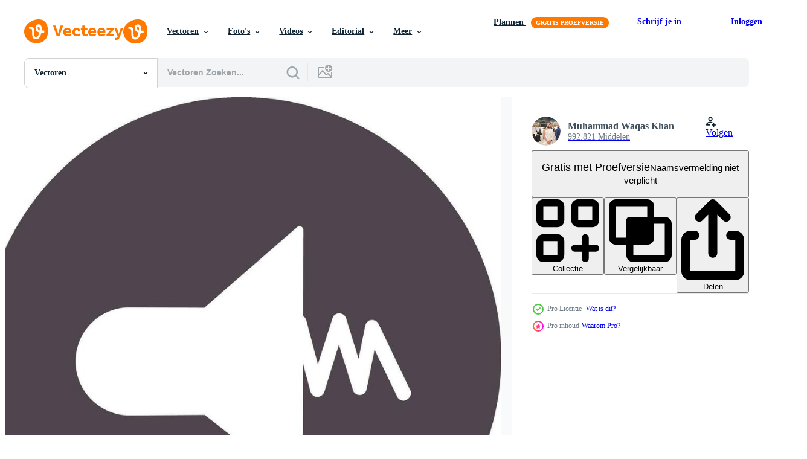

--- FILE ---
content_type: text/html; charset=utf-8
request_url: https://nl.vecteezy.com/resources/36968586/show_related_tags_async_content
body_size: 1589
content:
<turbo-frame id="show-related-tags">
  <h2 class="ez-resource-related__header">Gerelateerde zoekwoorden</h2>

    <div class="splide ez-carousel tags-carousel is-ready" style="--carousel_height: 48px; --additional_height: 0px;" data-controller="carousel search-tag" data-bullets="false" data-loop="false" data-arrows="true">
    <div class="splide__track ez-carousel__track" data-carousel-target="track">
      <ul class="splide__list ez-carousel__inner-wrap" data-carousel-target="innerWrap">
        <li class="search-tag splide__slide ez-carousel__slide" data-carousel-target="slide"><a class="search-tag__tag-link ez-btn ez-btn--light" title="signaal" data-action="search-tag#sendClickEvent search-tag#performSearch" data-search-tag-verified="true" data-keyword-location="show" href="/gratis-vector/signaal">signaal</a></li><li class="search-tag splide__slide ez-carousel__slide" data-carousel-target="slide"><a class="search-tag__tag-link ez-btn ez-btn--light" title="draadloze" data-action="search-tag#sendClickEvent search-tag#performSearch" data-search-tag-verified="true" data-keyword-location="show" href="/gratis-vector/draadloze">draadloze</a></li><li class="search-tag splide__slide ez-carousel__slide" data-carousel-target="slide"><a class="search-tag__tag-link ez-btn ez-btn--light" title="router" data-action="search-tag#sendClickEvent search-tag#performSearch" data-search-tag-verified="true" data-keyword-location="show" href="/gratis-vector/router">router</a></li><li class="search-tag splide__slide ez-carousel__slide" data-carousel-target="slide"><a class="search-tag__tag-link ez-btn ez-btn--light" title="haven" data-action="search-tag#sendClickEvent search-tag#performSearch" data-search-tag-verified="true" data-keyword-location="show" href="/gratis-vector/haven">haven</a></li><li class="search-tag splide__slide ez-carousel__slide" data-carousel-target="slide"><a class="search-tag__tag-link ez-btn ez-btn--light" title="netwerk" data-action="search-tag#sendClickEvent search-tag#performSearch" data-search-tag-verified="true" data-keyword-location="show" href="/gratis-vector/netwerk">netwerk</a></li><li class="search-tag splide__slide ez-carousel__slide" data-carousel-target="slide"><a class="search-tag__tag-link ez-btn ez-btn--light" title="internet" data-action="search-tag#sendClickEvent search-tag#performSearch" data-search-tag-verified="true" data-keyword-location="show" href="/gratis-vector/internet">internet</a></li><li class="search-tag splide__slide ez-carousel__slide" data-carousel-target="slide"><a class="search-tag__tag-link ez-btn ez-btn--light" title="verbinding" data-action="search-tag#sendClickEvent search-tag#performSearch" data-search-tag-verified="true" data-keyword-location="show" href="/gratis-vector/verbinding">verbinding</a></li><li class="search-tag splide__slide ez-carousel__slide" data-carousel-target="slide"><a class="search-tag__tag-link ez-btn ez-btn--light" title="ethernet" data-action="search-tag#sendClickEvent search-tag#performSearch" data-search-tag-verified="true" data-keyword-location="show" href="/gratis-vector/ethernet">ethernet</a></li><li class="search-tag splide__slide ez-carousel__slide" data-carousel-target="slide"><a class="search-tag__tag-link ez-btn ez-btn--light" title="wifi" data-action="search-tag#sendClickEvent search-tag#performSearch" data-search-tag-verified="true" data-keyword-location="show" href="/gratis-vector/wifi">wifi</a></li><li class="search-tag splide__slide ez-carousel__slide" data-carousel-target="slide"><a class="search-tag__tag-link ez-btn ez-btn--light" title="antenne" data-action="search-tag#sendClickEvent search-tag#performSearch" data-search-tag-verified="true" data-keyword-location="show" href="/gratis-vector/antenne">antenne</a></li><li class="search-tag splide__slide ez-carousel__slide" data-carousel-target="slide"><a class="search-tag__tag-link ez-btn ez-btn--light" title="breedband" data-action="search-tag#sendClickEvent search-tag#performSearch" data-search-tag-verified="true" data-keyword-location="show" href="/gratis-vector/breedband">breedband</a></li><li class="search-tag splide__slide ez-carousel__slide" data-carousel-target="slide"><a class="search-tag__tag-link ez-btn ez-btn--light" title="snelheid" data-action="search-tag#sendClickEvent search-tag#performSearch" data-search-tag-verified="true" data-keyword-location="show" href="/gratis-vector/snelheid">snelheid</a></li><li class="search-tag splide__slide ez-carousel__slide" data-carousel-target="slide"><a class="search-tag__tag-link ez-btn ez-btn--light" title="luxe" data-action="search-tag#sendClickEvent search-tag#performSearch" data-search-tag-verified="true" data-keyword-location="show" href="/gratis-vector/luxe">luxe</a></li><li class="search-tag splide__slide ez-carousel__slide" data-carousel-target="slide"><a class="search-tag__tag-link ez-btn ez-btn--light" title="motor" data-action="search-tag#sendClickEvent search-tag#performSearch" data-search-tag-verified="true" data-keyword-location="show" href="/gratis-vector/motor">motor</a></li><li class="search-tag splide__slide ez-carousel__slide" data-carousel-target="slide"><a class="search-tag__tag-link ez-btn ez-btn--light" title="zwart" data-action="search-tag#sendClickEvent search-tag#performSearch" data-search-tag-verified="true" data-keyword-location="show" href="/gratis-vector/zwart">zwart</a></li><li class="search-tag splide__slide ez-carousel__slide" data-carousel-target="slide"><a class="search-tag__tag-link ez-btn ez-btn--light" title="grafisch" data-action="search-tag#sendClickEvent search-tag#performSearch" data-search-tag-verified="true" data-keyword-location="show" href="/gratis-vector/grafisch">grafisch</a></li><li class="search-tag splide__slide ez-carousel__slide" data-carousel-target="slide"><a class="search-tag__tag-link ez-btn ez-btn--light" title="cartoon stijl" data-action="search-tag#sendClickEvent search-tag#performSearch" data-search-tag-verified="true" data-keyword-location="show" href="/gratis-vector/cartoon-stijl">cartoon stijl</a></li><li class="search-tag splide__slide ez-carousel__slide" data-carousel-target="slide"><a class="search-tag__tag-link ez-btn ez-btn--light" title="ontwerp" data-action="search-tag#sendClickEvent search-tag#performSearch" data-search-tag-verified="true" data-keyword-location="show" href="/gratis-vector/ontwerp">ontwerp</a></li><li class="search-tag splide__slide ez-carousel__slide" data-carousel-target="slide"><a class="search-tag__tag-link ez-btn ez-btn--light" title="doos" data-action="search-tag#sendClickEvent search-tag#performSearch" data-search-tag-verified="true" data-keyword-location="show" href="/gratis-vector/doos">doos</a></li><li class="search-tag splide__slide ez-carousel__slide" data-carousel-target="slide"><a class="search-tag__tag-link ez-btn ez-btn--light" title="kaart" data-action="search-tag#sendClickEvent search-tag#performSearch" data-search-tag-verified="true" data-keyword-location="show" href="/gratis-vector/kaart">kaart</a></li><li class="search-tag splide__slide ez-carousel__slide" data-carousel-target="slide"><a class="search-tag__tag-link ez-btn ez-btn--light" title="pin" data-action="search-tag#sendClickEvent search-tag#performSearch" data-search-tag-verified="true" data-keyword-location="show" href="/gratis-vector/pin">pin</a></li><li class="search-tag splide__slide ez-carousel__slide" data-carousel-target="slide"><a class="search-tag__tag-link ez-btn ez-btn--light" title="punt" data-action="search-tag#sendClickEvent search-tag#performSearch" data-search-tag-verified="true" data-keyword-location="show" href="/gratis-vector/punt">punt</a></li><li class="search-tag splide__slide ez-carousel__slide" data-carousel-target="slide"><a class="search-tag__tag-link ez-btn ez-btn--light" title="gps" data-action="search-tag#sendClickEvent search-tag#performSearch" data-search-tag-verified="true" data-keyword-location="show" href="/gratis-vector/gps">gps</a></li><li class="search-tag splide__slide ez-carousel__slide" data-carousel-target="slide"><a class="search-tag__tag-link ez-btn ez-btn--light" title="voorwerp" data-action="search-tag#sendClickEvent search-tag#performSearch" data-search-tag-verified="true" data-keyword-location="show" href="/gratis-vector/voorwerp">voorwerp</a></li><li class="search-tag splide__slide ez-carousel__slide" data-carousel-target="slide"><a class="search-tag__tag-link ez-btn ez-btn--light" title="lijn" data-action="search-tag#sendClickEvent search-tag#performSearch" data-search-tag-verified="true" data-keyword-location="show" href="/gratis-vector/lijn">lijn</a></li><li class="search-tag splide__slide ez-carousel__slide" data-carousel-target="slide"><a class="search-tag__tag-link ez-btn ez-btn--light" title="stopcontact" data-action="search-tag#sendClickEvent search-tag#performSearch" data-search-tag-verified="true" data-keyword-location="show" href="/gratis-vector/stopcontact">stopcontact</a></li><li class="search-tag splide__slide ez-carousel__slide" data-carousel-target="slide"><a class="search-tag__tag-link ez-btn ez-btn--light" title="blok" data-action="search-tag#sendClickEvent search-tag#performSearch" data-search-tag-verified="true" data-keyword-location="show" href="/gratis-vector/blok">blok</a></li><li class="search-tag splide__slide ez-carousel__slide" data-carousel-target="slide"><a class="search-tag__tag-link ez-btn ez-btn--light" title="link" data-action="search-tag#sendClickEvent search-tag#performSearch" data-search-tag-verified="true" data-keyword-location="show" href="/gratis-vector/link">link</a></li><li class="search-tag splide__slide ez-carousel__slide" data-carousel-target="slide"><a class="search-tag__tag-link ez-btn ez-btn--light" title="teken" data-action="search-tag#sendClickEvent search-tag#performSearch" data-search-tag-verified="true" data-keyword-location="show" href="/gratis-vector/teken">teken</a></li><li class="search-tag splide__slide ez-carousel__slide" data-carousel-target="slide"><a class="search-tag__tag-link ez-btn ez-btn--light" title="kantoor" data-action="search-tag#sendClickEvent search-tag#performSearch" data-search-tag-verified="true" data-keyword-location="show" href="/gratis-vector/kantoor">kantoor</a></li>
</ul></div>
    

    <div class="splide__arrows splide__arrows--ltr ez-carousel__arrows"><button class="splide__arrow splide__arrow--prev ez-carousel__arrow ez-carousel__arrow--prev" disabled="disabled" data-carousel-target="arrowPrev" data-test-id="carousel-arrow-prev" data-direction="prev" aria_label="Vorige"><span class="ez-carousel__arrow-wrap"><svg xmlns="http://www.w3.org/2000/svg" viewBox="0 0 5 8" role="img" aria-labelledby="ak9irkw0ewmrqos2466gaaxh1d42vlzf" class="arrow-prev"><desc id="ak9irkw0ewmrqos2466gaaxh1d42vlzf">Vorige</desc><path fill-rule="evenodd" d="M4.707 7.707a1 1 0 0 0 0-1.414L2.414 4l2.293-2.293A1 1 0 0 0 3.293.293l-3 3a1 1 0 0 0 0 1.414l3 3a1 1 0 0 0 1.414 0Z" clip-rule="evenodd"></path></svg>
</span><span class="ez-carousel__gradient"></span></button><button class="splide__arrow splide__arrow--next ez-carousel__arrow ez-carousel__arrow--next" disabled="disabled" data-carousel-target="arrowNext" data-test-id="carousel-arrow-next" data-direction="next" aria_label="Volgende"><span class="ez-carousel__arrow-wrap"><svg xmlns="http://www.w3.org/2000/svg" viewBox="0 0 5 8" role="img" aria-labelledby="anv1u8whzvfdd5vxyvqjr1rv51icf7qd" class="arrow-next"><desc id="anv1u8whzvfdd5vxyvqjr1rv51icf7qd">Volgende</desc><path fill-rule="evenodd" d="M.293 7.707a1 1 0 0 1 0-1.414L2.586 4 .293 1.707A1 1 0 0 1 1.707.293l3 3a1 1 0 0 1 0 1.414l-3 3a1 1 0 0 1-1.414 0Z" clip-rule="evenodd"></path></svg>
</span><span class="ez-carousel__gradient"></span></button></div>
</div></turbo-frame>


--- FILE ---
content_type: text/html; charset=utf-8
request_url: https://nl.vecteezy.com/resources/36968586/show_related_grids_async_content
body_size: 9763
content:
<turbo-frame id="show-related-resources">

  <div data-conversions-category="Gerelateerde Vectoren" class="">
    <h2 class="ez-resource-related__header">
      Gerelateerde Vectoren
    </h2>

    <ul class="ez-resource-grid ez-resource-grid--main-grid  is-hidden" id="false" data-controller="grid contributor-info" data-grid-track-truncation-value="false" data-max-rows="50" data-row-height="240" data-instant-grid="false" data-truncate-results="false" data-testid="related-resources" data-labels="editable free" style="--editable: &#39;Bewerkbaar&#39;;--free: &#39;Gratis&#39;;">

  <li class="ez-resource-grid__item ez-resource-thumb ez-resource-thumb--pro" data-controller="grid-item-decorator" data-position="{{position}}" data-item-id="36822681" data-pro="true" data-grid-target="gridItem" data-w="254" data-h="200" data-grid-item-decorator-free-label-value="Gratis" data-action="mouseenter-&gt;grid-item-decorator#hoverThumb:once" data-grid-item-decorator-item-pro-param="Pro" data-grid-item-decorator-resource-id-param="36822681" data-grid-item-decorator-content-type-param="Content-vector" data-grid-item-decorator-image-src-param="https://static.vecteezy.com/system/resources/previews/036/822/681/non_2x/audio-icon-vector.jpg" data-grid-item-decorator-pinterest-url-param="https://nl.vecteezy.com/vector-kunst/36822681-audio-vector-icoon" data-grid-item-decorator-seo-page-description-param="audio vector icoon" data-grid-item-decorator-user-id-param="10968736" data-grid-item-decorator-user-display-name-param="Muhammad Waqas Khan" data-grid-item-decorator-avatar-src-param="https://static.vecteezy.com/system/user/avatar/10968736/medium_IMG_20221118_202957_remastered.jpg" data-grid-item-decorator-uploads-path-param="/leden/glyphinder/uploads">

  <script type="application/ld+json" id="media_schema">
  {"@context":"https://schema.org","@type":"ImageObject","name":"audio vector icoon","uploadDate":"2024-01-21T13:44:15-06:00","thumbnailUrl":"https://static.vecteezy.com/ti/gratis-vector/t1/36822681-audio-icoon-vector.jpg","contentUrl":"https://static.vecteezy.com/ti/gratis-vector/p1/36822681-audio-icoon-vector.jpg","sourceOrganization":"Vecteezy","license":"https://support.vecteezy.com/en_us/new-vecteezy-licensing-ByHivesvt","acquireLicensePage":"https://nl.vecteezy.com/vector-kunst/36822681-audio-vector-icoon","creator":{"@type":"Person","name":"Muhammad Waqas Khan"},"copyrightNotice":"Muhammad Waqas Khan","creditText":"Vecteezy"}
</script>


<a href="/vector-kunst/36822681-audio-vector-icoon" class="ez-resource-thumb__link" title="audio vector icoon" style="--height: 200; --width: 254; " data-action="click-&gt;grid#trackResourceClick mouseenter-&gt;grid#trackResourceHover" data-content-type="vector" data-controller="ez-hover-intent" data-previews-srcs="[&quot;https://static.vecteezy.com/ti/gratis-vector/p1/36822681-audio-icoon-vector.jpg&quot;,&quot;https://static.vecteezy.com/ti/gratis-vector/p2/36822681-audio-icoon-vector.jpg&quot;]" data-pro="true" data-resource-id="36822681" data-grid-item-decorator-target="link">
    <img src="https://static.vecteezy.com/ti/gratis-vector/t2/36822681-audio-icoon-vector.jpg" srcset="https://static.vecteezy.com/ti/gratis-vector/t1/36822681-audio-icoon-vector.jpg 2x, https://static.vecteezy.com/ti/gratis-vector/t2/36822681-audio-icoon-vector.jpg 1x" class="ez-resource-thumb__img" loading="lazy" decoding="async" width="254" height="200" alt="audio vector icoon">

</a>

  <div class="ez-resource-thumb__label-wrap"></div>
  

  <div class="ez-resource-thumb__hover-state"></div>
</li><li class="ez-resource-grid__item ez-resource-thumb ez-resource-thumb--pro" data-controller="grid-item-decorator" data-position="{{position}}" data-item-id="36975922" data-pro="true" data-grid-target="gridItem" data-w="200" data-h="200" data-grid-item-decorator-free-label-value="Gratis" data-action="mouseenter-&gt;grid-item-decorator#hoverThumb:once" data-grid-item-decorator-item-pro-param="Pro" data-grid-item-decorator-resource-id-param="36975922" data-grid-item-decorator-content-type-param="Content-vector" data-grid-item-decorator-image-src-param="https://static.vecteezy.com/system/resources/previews/036/975/922/non_2x/audio-icon-vector.jpg" data-grid-item-decorator-pinterest-url-param="https://nl.vecteezy.com/vector-kunst/36975922-audio-vector-icoon" data-grid-item-decorator-seo-page-description-param="audio vector icoon" data-grid-item-decorator-user-id-param="10968736" data-grid-item-decorator-user-display-name-param="Muhammad Waqas Khan" data-grid-item-decorator-avatar-src-param="https://static.vecteezy.com/system/user/avatar/10968736/medium_IMG_20221118_202957_remastered.jpg" data-grid-item-decorator-uploads-path-param="/leden/glyphinder/uploads">

  <script type="application/ld+json" id="media_schema">
  {"@context":"https://schema.org","@type":"ImageObject","name":"audio vector icoon","uploadDate":"2024-01-22T09:48:13-06:00","thumbnailUrl":"https://static.vecteezy.com/ti/gratis-vector/t1/36975922-audio-icoon-vector.jpg","contentUrl":"https://static.vecteezy.com/ti/gratis-vector/p1/36975922-audio-icoon-vector.jpg","sourceOrganization":"Vecteezy","license":"https://support.vecteezy.com/en_us/new-vecteezy-licensing-ByHivesvt","acquireLicensePage":"https://nl.vecteezy.com/vector-kunst/36975922-audio-vector-icoon","creator":{"@type":"Person","name":"Muhammad Waqas Khan"},"copyrightNotice":"Muhammad Waqas Khan","creditText":"Vecteezy"}
</script>


<a href="/vector-kunst/36975922-audio-vector-icoon" class="ez-resource-thumb__link" title="audio vector icoon" style="--height: 200; --width: 200; " data-action="click-&gt;grid#trackResourceClick mouseenter-&gt;grid#trackResourceHover" data-content-type="vector" data-controller="ez-hover-intent" data-previews-srcs="[&quot;https://static.vecteezy.com/ti/gratis-vector/p1/36975922-audio-icoon-vector.jpg&quot;,&quot;https://static.vecteezy.com/ti/gratis-vector/p2/36975922-audio-icoon-vector.jpg&quot;]" data-pro="true" data-resource-id="36975922" data-grid-item-decorator-target="link">
    <img src="https://static.vecteezy.com/ti/gratis-vector/t2/36975922-audio-icoon-vector.jpg" srcset="https://static.vecteezy.com/ti/gratis-vector/t1/36975922-audio-icoon-vector.jpg 2x, https://static.vecteezy.com/ti/gratis-vector/t2/36975922-audio-icoon-vector.jpg 1x" class="ez-resource-thumb__img" loading="lazy" decoding="async" width="200" height="200" alt="audio vector icoon">

</a>

  <div class="ez-resource-thumb__label-wrap"></div>
  

  <div class="ez-resource-thumb__hover-state"></div>
</li><li class="ez-resource-grid__item ez-resource-thumb ez-resource-thumb--pro" data-controller="grid-item-decorator" data-position="{{position}}" data-item-id="36815131" data-pro="true" data-grid-target="gridItem" data-w="200" data-h="200" data-grid-item-decorator-free-label-value="Gratis" data-action="mouseenter-&gt;grid-item-decorator#hoverThumb:once" data-grid-item-decorator-item-pro-param="Pro" data-grid-item-decorator-resource-id-param="36815131" data-grid-item-decorator-content-type-param="Content-vector" data-grid-item-decorator-image-src-param="https://static.vecteezy.com/system/resources/previews/036/815/131/non_2x/audio-icon-vector.jpg" data-grid-item-decorator-pinterest-url-param="https://nl.vecteezy.com/vector-kunst/36815131-audio-vector-icoon" data-grid-item-decorator-seo-page-description-param="audio vector icoon" data-grid-item-decorator-user-id-param="10968736" data-grid-item-decorator-user-display-name-param="Muhammad Waqas Khan" data-grid-item-decorator-avatar-src-param="https://static.vecteezy.com/system/user/avatar/10968736/medium_IMG_20221118_202957_remastered.jpg" data-grid-item-decorator-uploads-path-param="/leden/glyphinder/uploads">

  <script type="application/ld+json" id="media_schema">
  {"@context":"https://schema.org","@type":"ImageObject","name":"audio vector icoon","uploadDate":"2024-01-21T12:28:49-06:00","thumbnailUrl":"https://static.vecteezy.com/ti/gratis-vector/t1/36815131-audio-icoon-vector.jpg","contentUrl":"https://static.vecteezy.com/ti/gratis-vector/p1/36815131-audio-icoon-vector.jpg","sourceOrganization":"Vecteezy","license":"https://support.vecteezy.com/en_us/new-vecteezy-licensing-ByHivesvt","acquireLicensePage":"https://nl.vecteezy.com/vector-kunst/36815131-audio-vector-icoon","creator":{"@type":"Person","name":"Muhammad Waqas Khan"},"copyrightNotice":"Muhammad Waqas Khan","creditText":"Vecteezy"}
</script>


<a href="/vector-kunst/36815131-audio-vector-icoon" class="ez-resource-thumb__link" title="audio vector icoon" style="--height: 200; --width: 200; " data-action="click-&gt;grid#trackResourceClick mouseenter-&gt;grid#trackResourceHover" data-content-type="vector" data-controller="ez-hover-intent" data-previews-srcs="[&quot;https://static.vecteezy.com/ti/gratis-vector/p1/36815131-audio-icoon-vector.jpg&quot;,&quot;https://static.vecteezy.com/ti/gratis-vector/p2/36815131-audio-icoon-vector.jpg&quot;]" data-pro="true" data-resource-id="36815131" data-grid-item-decorator-target="link">
    <img src="https://static.vecteezy.com/ti/gratis-vector/t2/36815131-audio-icoon-vector.jpg" srcset="https://static.vecteezy.com/ti/gratis-vector/t1/36815131-audio-icoon-vector.jpg 2x, https://static.vecteezy.com/ti/gratis-vector/t2/36815131-audio-icoon-vector.jpg 1x" class="ez-resource-thumb__img" loading="lazy" decoding="async" width="200" height="200" alt="audio vector icoon">

</a>

  <div class="ez-resource-thumb__label-wrap"></div>
  

  <div class="ez-resource-thumb__hover-state"></div>
</li><li class="ez-resource-grid__item ez-resource-thumb ez-resource-thumb--pro" data-controller="grid-item-decorator" data-position="{{position}}" data-item-id="36819293" data-pro="true" data-grid-target="gridItem" data-w="200" data-h="200" data-grid-item-decorator-free-label-value="Gratis" data-action="mouseenter-&gt;grid-item-decorator#hoverThumb:once" data-grid-item-decorator-item-pro-param="Pro" data-grid-item-decorator-resource-id-param="36819293" data-grid-item-decorator-content-type-param="Content-vector" data-grid-item-decorator-image-src-param="https://static.vecteezy.com/system/resources/previews/036/819/293/non_2x/audio-icon-vector.jpg" data-grid-item-decorator-pinterest-url-param="https://nl.vecteezy.com/vector-kunst/36819293-audio-vector-icoon" data-grid-item-decorator-seo-page-description-param="audio vector icoon" data-grid-item-decorator-user-id-param="10968736" data-grid-item-decorator-user-display-name-param="Muhammad Waqas Khan" data-grid-item-decorator-avatar-src-param="https://static.vecteezy.com/system/user/avatar/10968736/medium_IMG_20221118_202957_remastered.jpg" data-grid-item-decorator-uploads-path-param="/leden/glyphinder/uploads">

  <script type="application/ld+json" id="media_schema">
  {"@context":"https://schema.org","@type":"ImageObject","name":"audio vector icoon","uploadDate":"2024-01-21T13:07:13-06:00","thumbnailUrl":"https://static.vecteezy.com/ti/gratis-vector/t1/36819293-audio-icoon-vector.jpg","contentUrl":"https://static.vecteezy.com/ti/gratis-vector/p1/36819293-audio-icoon-vector.jpg","sourceOrganization":"Vecteezy","license":"https://support.vecteezy.com/en_us/new-vecteezy-licensing-ByHivesvt","acquireLicensePage":"https://nl.vecteezy.com/vector-kunst/36819293-audio-vector-icoon","creator":{"@type":"Person","name":"Muhammad Waqas Khan"},"copyrightNotice":"Muhammad Waqas Khan","creditText":"Vecteezy"}
</script>


<a href="/vector-kunst/36819293-audio-vector-icoon" class="ez-resource-thumb__link" title="audio vector icoon" style="--height: 200; --width: 200; " data-action="click-&gt;grid#trackResourceClick mouseenter-&gt;grid#trackResourceHover" data-content-type="vector" data-controller="ez-hover-intent" data-previews-srcs="[&quot;https://static.vecteezy.com/ti/gratis-vector/p1/36819293-audio-icoon-vector.jpg&quot;,&quot;https://static.vecteezy.com/ti/gratis-vector/p2/36819293-audio-icoon-vector.jpg&quot;]" data-pro="true" data-resource-id="36819293" data-grid-item-decorator-target="link">
    <img src="https://static.vecteezy.com/ti/gratis-vector/t2/36819293-audio-icoon-vector.jpg" srcset="https://static.vecteezy.com/ti/gratis-vector/t1/36819293-audio-icoon-vector.jpg 2x, https://static.vecteezy.com/ti/gratis-vector/t2/36819293-audio-icoon-vector.jpg 1x" class="ez-resource-thumb__img" loading="lazy" decoding="async" width="200" height="200" alt="audio vector icoon">

</a>

  <div class="ez-resource-thumb__label-wrap"></div>
  

  <div class="ez-resource-thumb__hover-state"></div>
</li><li class="ez-resource-grid__item ez-resource-thumb ez-resource-thumb--pro" data-controller="grid-item-decorator" data-position="{{position}}" data-item-id="36968586" data-pro="true" data-grid-target="gridItem" data-w="200" data-h="200" data-grid-item-decorator-free-label-value="Gratis" data-action="mouseenter-&gt;grid-item-decorator#hoverThumb:once" data-grid-item-decorator-item-pro-param="Pro" data-grid-item-decorator-resource-id-param="36968586" data-grid-item-decorator-content-type-param="Content-vector" data-grid-item-decorator-image-src-param="https://static.vecteezy.com/system/resources/previews/036/968/586/non_2x/audio-icon-vector.jpg" data-grid-item-decorator-pinterest-url-param="https://nl.vecteezy.com/vector-kunst/36968586-audio-vector-icoon" data-grid-item-decorator-seo-page-description-param="audio vector icoon" data-grid-item-decorator-user-id-param="10968736" data-grid-item-decorator-user-display-name-param="Muhammad Waqas Khan" data-grid-item-decorator-avatar-src-param="https://static.vecteezy.com/system/user/avatar/10968736/medium_IMG_20221118_202957_remastered.jpg" data-grid-item-decorator-uploads-path-param="/leden/glyphinder/uploads">

  <script type="application/ld+json" id="media_schema">
  {"@context":"https://schema.org","@type":"ImageObject","name":"audio vector icoon","uploadDate":"2024-01-22T08:59:47-06:00","thumbnailUrl":"https://static.vecteezy.com/ti/gratis-vector/t1/36968586-audio-icoon-vector.jpg","contentUrl":"https://static.vecteezy.com/ti/gratis-vector/p1/36968586-audio-icoon-vector.jpg","sourceOrganization":"Vecteezy","license":"https://support.vecteezy.com/en_us/new-vecteezy-licensing-ByHivesvt","acquireLicensePage":"https://nl.vecteezy.com/vector-kunst/36968586-audio-vector-icoon","creator":{"@type":"Person","name":"Muhammad Waqas Khan"},"copyrightNotice":"Muhammad Waqas Khan","creditText":"Vecteezy"}
</script>


<a href="/vector-kunst/36968586-audio-vector-icoon" class="ez-resource-thumb__link" title="audio vector icoon" style="--height: 200; --width: 200; " data-action="click-&gt;grid#trackResourceClick mouseenter-&gt;grid#trackResourceHover" data-content-type="vector" data-controller="ez-hover-intent" data-previews-srcs="[&quot;https://static.vecteezy.com/ti/gratis-vector/p1/36968586-audio-icoon-vector.jpg&quot;,&quot;https://static.vecteezy.com/ti/gratis-vector/p2/36968586-audio-icoon-vector.jpg&quot;]" data-pro="true" data-resource-id="36968586" data-grid-item-decorator-target="link">
    <img src="https://static.vecteezy.com/ti/gratis-vector/t2/36968586-audio-icoon-vector.jpg" srcset="https://static.vecteezy.com/ti/gratis-vector/t1/36968586-audio-icoon-vector.jpg 2x, https://static.vecteezy.com/ti/gratis-vector/t2/36968586-audio-icoon-vector.jpg 1x" class="ez-resource-thumb__img" loading="lazy" decoding="async" width="200" height="200" alt="audio vector icoon">

</a>

  <div class="ez-resource-thumb__label-wrap"></div>
  

  <div class="ez-resource-thumb__hover-state"></div>
</li><li class="ez-resource-grid__item ez-resource-thumb ez-resource-thumb--pro" data-controller="grid-item-decorator" data-position="{{position}}" data-item-id="36820160" data-pro="true" data-grid-target="gridItem" data-w="257" data-h="200" data-grid-item-decorator-free-label-value="Gratis" data-action="mouseenter-&gt;grid-item-decorator#hoverThumb:once" data-grid-item-decorator-item-pro-param="Pro" data-grid-item-decorator-resource-id-param="36820160" data-grid-item-decorator-content-type-param="Content-vector" data-grid-item-decorator-image-src-param="https://static.vecteezy.com/system/resources/previews/036/820/160/non_2x/audio-icon-vector.jpg" data-grid-item-decorator-pinterest-url-param="https://nl.vecteezy.com/vector-kunst/36820160-audio-vector-icoon" data-grid-item-decorator-seo-page-description-param="audio vector icoon" data-grid-item-decorator-user-id-param="10968736" data-grid-item-decorator-user-display-name-param="Muhammad Waqas Khan" data-grid-item-decorator-avatar-src-param="https://static.vecteezy.com/system/user/avatar/10968736/medium_IMG_20221118_202957_remastered.jpg" data-grid-item-decorator-uploads-path-param="/leden/glyphinder/uploads">

  <script type="application/ld+json" id="media_schema">
  {"@context":"https://schema.org","@type":"ImageObject","name":"audio vector icoon","uploadDate":"2024-01-21T13:16:49-06:00","thumbnailUrl":"https://static.vecteezy.com/ti/gratis-vector/t1/36820160-audio-icoon-vector.jpg","contentUrl":"https://static.vecteezy.com/ti/gratis-vector/p1/36820160-audio-icoon-vector.jpg","sourceOrganization":"Vecteezy","license":"https://support.vecteezy.com/en_us/new-vecteezy-licensing-ByHivesvt","acquireLicensePage":"https://nl.vecteezy.com/vector-kunst/36820160-audio-vector-icoon","creator":{"@type":"Person","name":"Muhammad Waqas Khan"},"copyrightNotice":"Muhammad Waqas Khan","creditText":"Vecteezy"}
</script>


<a href="/vector-kunst/36820160-audio-vector-icoon" class="ez-resource-thumb__link" title="audio vector icoon" style="--height: 200; --width: 257; " data-action="click-&gt;grid#trackResourceClick mouseenter-&gt;grid#trackResourceHover" data-content-type="vector" data-controller="ez-hover-intent" data-previews-srcs="[&quot;https://static.vecteezy.com/ti/gratis-vector/p1/36820160-audio-icoon-vector.jpg&quot;,&quot;https://static.vecteezy.com/ti/gratis-vector/p2/36820160-audio-icoon-vector.jpg&quot;]" data-pro="true" data-resource-id="36820160" data-grid-item-decorator-target="link">
    <img src="https://static.vecteezy.com/ti/gratis-vector/t2/36820160-audio-icoon-vector.jpg" srcset="https://static.vecteezy.com/ti/gratis-vector/t1/36820160-audio-icoon-vector.jpg 2x, https://static.vecteezy.com/ti/gratis-vector/t2/36820160-audio-icoon-vector.jpg 1x" class="ez-resource-thumb__img" loading="lazy" decoding="async" width="257" height="200" alt="audio vector icoon">

</a>

  <div class="ez-resource-thumb__label-wrap"></div>
  

  <div class="ez-resource-thumb__hover-state"></div>
</li><li class="ez-resource-grid__item ez-resource-thumb ez-resource-thumb--pro" data-controller="grid-item-decorator" data-position="{{position}}" data-item-id="36970152" data-pro="true" data-grid-target="gridItem" data-w="200" data-h="200" data-grid-item-decorator-free-label-value="Gratis" data-action="mouseenter-&gt;grid-item-decorator#hoverThumb:once" data-grid-item-decorator-item-pro-param="Pro" data-grid-item-decorator-resource-id-param="36970152" data-grid-item-decorator-content-type-param="Content-vector" data-grid-item-decorator-image-src-param="https://static.vecteezy.com/system/resources/previews/036/970/152/non_2x/audio-icon-vector.jpg" data-grid-item-decorator-pinterest-url-param="https://nl.vecteezy.com/vector-kunst/36970152-audio-vector-icoon" data-grid-item-decorator-seo-page-description-param="audio vector icoon" data-grid-item-decorator-user-id-param="10968736" data-grid-item-decorator-user-display-name-param="Muhammad Waqas Khan" data-grid-item-decorator-avatar-src-param="https://static.vecteezy.com/system/user/avatar/10968736/medium_IMG_20221118_202957_remastered.jpg" data-grid-item-decorator-uploads-path-param="/leden/glyphinder/uploads">

  <script type="application/ld+json" id="media_schema">
  {"@context":"https://schema.org","@type":"ImageObject","name":"audio vector icoon","uploadDate":"2024-01-22T09:11:15-06:00","thumbnailUrl":"https://static.vecteezy.com/ti/gratis-vector/t1/36970152-audio-icoon-vector.jpg","contentUrl":"https://static.vecteezy.com/ti/gratis-vector/p1/36970152-audio-icoon-vector.jpg","sourceOrganization":"Vecteezy","license":"https://support.vecteezy.com/en_us/new-vecteezy-licensing-ByHivesvt","acquireLicensePage":"https://nl.vecteezy.com/vector-kunst/36970152-audio-vector-icoon","creator":{"@type":"Person","name":"Muhammad Waqas Khan"},"copyrightNotice":"Muhammad Waqas Khan","creditText":"Vecteezy"}
</script>


<a href="/vector-kunst/36970152-audio-vector-icoon" class="ez-resource-thumb__link" title="audio vector icoon" style="--height: 200; --width: 200; " data-action="click-&gt;grid#trackResourceClick mouseenter-&gt;grid#trackResourceHover" data-content-type="vector" data-controller="ez-hover-intent" data-previews-srcs="[&quot;https://static.vecteezy.com/ti/gratis-vector/p1/36970152-audio-icoon-vector.jpg&quot;,&quot;https://static.vecteezy.com/ti/gratis-vector/p2/36970152-audio-icoon-vector.jpg&quot;]" data-pro="true" data-resource-id="36970152" data-grid-item-decorator-target="link">
    <img src="https://static.vecteezy.com/ti/gratis-vector/t2/36970152-audio-icoon-vector.jpg" srcset="https://static.vecteezy.com/ti/gratis-vector/t1/36970152-audio-icoon-vector.jpg 2x, https://static.vecteezy.com/ti/gratis-vector/t2/36970152-audio-icoon-vector.jpg 1x" class="ez-resource-thumb__img" loading="lazy" decoding="async" width="200" height="200" alt="audio vector icoon">

</a>

  <div class="ez-resource-thumb__label-wrap"></div>
  

  <div class="ez-resource-thumb__hover-state"></div>
</li><li class="ez-resource-grid__item ez-resource-thumb ez-resource-thumb--pro" data-controller="grid-item-decorator" data-position="{{position}}" data-item-id="36817628" data-pro="true" data-grid-target="gridItem" data-w="200" data-h="200" data-grid-item-decorator-free-label-value="Gratis" data-action="mouseenter-&gt;grid-item-decorator#hoverThumb:once" data-grid-item-decorator-item-pro-param="Pro" data-grid-item-decorator-resource-id-param="36817628" data-grid-item-decorator-content-type-param="Content-vector" data-grid-item-decorator-image-src-param="https://static.vecteezy.com/system/resources/previews/036/817/628/non_2x/audio-icon-vector.jpg" data-grid-item-decorator-pinterest-url-param="https://nl.vecteezy.com/vector-kunst/36817628-audio-vector-icoon" data-grid-item-decorator-seo-page-description-param="audio vector icoon" data-grid-item-decorator-user-id-param="10968736" data-grid-item-decorator-user-display-name-param="Muhammad Waqas Khan" data-grid-item-decorator-avatar-src-param="https://static.vecteezy.com/system/user/avatar/10968736/medium_IMG_20221118_202957_remastered.jpg" data-grid-item-decorator-uploads-path-param="/leden/glyphinder/uploads">

  <script type="application/ld+json" id="media_schema">
  {"@context":"https://schema.org","@type":"ImageObject","name":"audio vector icoon","uploadDate":"2024-01-21T12:50:55-06:00","thumbnailUrl":"https://static.vecteezy.com/ti/gratis-vector/t1/36817628-audio-icoon-vector.jpg","contentUrl":"https://static.vecteezy.com/ti/gratis-vector/p1/36817628-audio-icoon-vector.jpg","sourceOrganization":"Vecteezy","license":"https://support.vecteezy.com/en_us/new-vecteezy-licensing-ByHivesvt","acquireLicensePage":"https://nl.vecteezy.com/vector-kunst/36817628-audio-vector-icoon","creator":{"@type":"Person","name":"Muhammad Waqas Khan"},"copyrightNotice":"Muhammad Waqas Khan","creditText":"Vecteezy"}
</script>


<a href="/vector-kunst/36817628-audio-vector-icoon" class="ez-resource-thumb__link" title="audio vector icoon" style="--height: 200; --width: 200; " data-action="click-&gt;grid#trackResourceClick mouseenter-&gt;grid#trackResourceHover" data-content-type="vector" data-controller="ez-hover-intent" data-previews-srcs="[&quot;https://static.vecteezy.com/ti/gratis-vector/p1/36817628-audio-icoon-vector.jpg&quot;,&quot;https://static.vecteezy.com/ti/gratis-vector/p2/36817628-audio-icoon-vector.jpg&quot;]" data-pro="true" data-resource-id="36817628" data-grid-item-decorator-target="link">
    <img src="https://static.vecteezy.com/ti/gratis-vector/t2/36817628-audio-icoon-vector.jpg" srcset="https://static.vecteezy.com/ti/gratis-vector/t1/36817628-audio-icoon-vector.jpg 2x, https://static.vecteezy.com/ti/gratis-vector/t2/36817628-audio-icoon-vector.jpg 1x" class="ez-resource-thumb__img" loading="lazy" decoding="async" width="200" height="200" alt="audio vector icoon">

</a>

  <div class="ez-resource-thumb__label-wrap"></div>
  

  <div class="ez-resource-thumb__hover-state"></div>
</li><li class="ez-resource-grid__item ez-resource-thumb ez-resource-thumb--pro" data-controller="grid-item-decorator" data-position="{{position}}" data-item-id="36818438" data-pro="true" data-grid-target="gridItem" data-w="254" data-h="200" data-grid-item-decorator-free-label-value="Gratis" data-action="mouseenter-&gt;grid-item-decorator#hoverThumb:once" data-grid-item-decorator-item-pro-param="Pro" data-grid-item-decorator-resource-id-param="36818438" data-grid-item-decorator-content-type-param="Content-vector" data-grid-item-decorator-image-src-param="https://static.vecteezy.com/system/resources/previews/036/818/438/non_2x/audio-icon-vector.jpg" data-grid-item-decorator-pinterest-url-param="https://nl.vecteezy.com/vector-kunst/36818438-audio-vector-icoon" data-grid-item-decorator-seo-page-description-param="audio vector icoon" data-grid-item-decorator-user-id-param="10968736" data-grid-item-decorator-user-display-name-param="Muhammad Waqas Khan" data-grid-item-decorator-avatar-src-param="https://static.vecteezy.com/system/user/avatar/10968736/medium_IMG_20221118_202957_remastered.jpg" data-grid-item-decorator-uploads-path-param="/leden/glyphinder/uploads">

  <script type="application/ld+json" id="media_schema">
  {"@context":"https://schema.org","@type":"ImageObject","name":"audio vector icoon","uploadDate":"2024-01-21T13:00:23-06:00","thumbnailUrl":"https://static.vecteezy.com/ti/gratis-vector/t1/36818438-audio-icoon-vector.jpg","contentUrl":"https://static.vecteezy.com/ti/gratis-vector/p1/36818438-audio-icoon-vector.jpg","sourceOrganization":"Vecteezy","license":"https://support.vecteezy.com/en_us/new-vecteezy-licensing-ByHivesvt","acquireLicensePage":"https://nl.vecteezy.com/vector-kunst/36818438-audio-vector-icoon","creator":{"@type":"Person","name":"Muhammad Waqas Khan"},"copyrightNotice":"Muhammad Waqas Khan","creditText":"Vecteezy"}
</script>


<a href="/vector-kunst/36818438-audio-vector-icoon" class="ez-resource-thumb__link" title="audio vector icoon" style="--height: 200; --width: 254; " data-action="click-&gt;grid#trackResourceClick mouseenter-&gt;grid#trackResourceHover" data-content-type="vector" data-controller="ez-hover-intent" data-previews-srcs="[&quot;https://static.vecteezy.com/ti/gratis-vector/p1/36818438-audio-icoon-vector.jpg&quot;,&quot;https://static.vecteezy.com/ti/gratis-vector/p2/36818438-audio-icoon-vector.jpg&quot;]" data-pro="true" data-resource-id="36818438" data-grid-item-decorator-target="link">
    <img src="https://static.vecteezy.com/ti/gratis-vector/t2/36818438-audio-icoon-vector.jpg" srcset="https://static.vecteezy.com/ti/gratis-vector/t1/36818438-audio-icoon-vector.jpg 2x, https://static.vecteezy.com/ti/gratis-vector/t2/36818438-audio-icoon-vector.jpg 1x" class="ez-resource-thumb__img" loading="lazy" decoding="async" width="254" height="200" alt="audio vector icoon">

</a>

  <div class="ez-resource-thumb__label-wrap"></div>
  

  <div class="ez-resource-thumb__hover-state"></div>
</li><li class="ez-resource-grid__item ez-resource-thumb ez-resource-thumb--pro" data-controller="grid-item-decorator" data-position="{{position}}" data-item-id="36816837" data-pro="true" data-grid-target="gridItem" data-w="254" data-h="200" data-grid-item-decorator-free-label-value="Gratis" data-action="mouseenter-&gt;grid-item-decorator#hoverThumb:once" data-grid-item-decorator-item-pro-param="Pro" data-grid-item-decorator-resource-id-param="36816837" data-grid-item-decorator-content-type-param="Content-vector" data-grid-item-decorator-image-src-param="https://static.vecteezy.com/system/resources/previews/036/816/837/non_2x/audio-icon-vector.jpg" data-grid-item-decorator-pinterest-url-param="https://nl.vecteezy.com/vector-kunst/36816837-audio-vector-icoon" data-grid-item-decorator-seo-page-description-param="audio vector icoon" data-grid-item-decorator-user-id-param="10968736" data-grid-item-decorator-user-display-name-param="Muhammad Waqas Khan" data-grid-item-decorator-avatar-src-param="https://static.vecteezy.com/system/user/avatar/10968736/medium_IMG_20221118_202957_remastered.jpg" data-grid-item-decorator-uploads-path-param="/leden/glyphinder/uploads">

  <script type="application/ld+json" id="media_schema">
  {"@context":"https://schema.org","@type":"ImageObject","name":"audio vector icoon","uploadDate":"2024-01-21T12:41:51-06:00","thumbnailUrl":"https://static.vecteezy.com/ti/gratis-vector/t1/36816837-audio-icoon-vector.jpg","contentUrl":"https://static.vecteezy.com/ti/gratis-vector/p1/36816837-audio-icoon-vector.jpg","sourceOrganization":"Vecteezy","license":"https://support.vecteezy.com/en_us/new-vecteezy-licensing-ByHivesvt","acquireLicensePage":"https://nl.vecteezy.com/vector-kunst/36816837-audio-vector-icoon","creator":{"@type":"Person","name":"Muhammad Waqas Khan"},"copyrightNotice":"Muhammad Waqas Khan","creditText":"Vecteezy"}
</script>


<a href="/vector-kunst/36816837-audio-vector-icoon" class="ez-resource-thumb__link" title="audio vector icoon" style="--height: 200; --width: 254; " data-action="click-&gt;grid#trackResourceClick mouseenter-&gt;grid#trackResourceHover" data-content-type="vector" data-controller="ez-hover-intent" data-previews-srcs="[&quot;https://static.vecteezy.com/ti/gratis-vector/p1/36816837-audio-icoon-vector.jpg&quot;,&quot;https://static.vecteezy.com/ti/gratis-vector/p2/36816837-audio-icoon-vector.jpg&quot;]" data-pro="true" data-resource-id="36816837" data-grid-item-decorator-target="link">
    <img src="https://static.vecteezy.com/ti/gratis-vector/t2/36816837-audio-icoon-vector.jpg" srcset="https://static.vecteezy.com/ti/gratis-vector/t1/36816837-audio-icoon-vector.jpg 2x, https://static.vecteezy.com/ti/gratis-vector/t2/36816837-audio-icoon-vector.jpg 1x" class="ez-resource-thumb__img" loading="lazy" decoding="async" width="254" height="200" alt="audio vector icoon">

</a>

  <div class="ez-resource-thumb__label-wrap"></div>
  

  <div class="ez-resource-thumb__hover-state"></div>
</li><li class="ez-resource-grid__item ez-resource-thumb ez-resource-thumb--pro" data-controller="grid-item-decorator" data-position="{{position}}" data-item-id="36881950" data-pro="true" data-grid-target="gridItem" data-w="254" data-h="200" data-grid-item-decorator-free-label-value="Gratis" data-action="mouseenter-&gt;grid-item-decorator#hoverThumb:once" data-grid-item-decorator-item-pro-param="Pro" data-grid-item-decorator-resource-id-param="36881950" data-grid-item-decorator-content-type-param="Content-vector" data-grid-item-decorator-image-src-param="https://static.vecteezy.com/system/resources/previews/036/881/950/non_2x/audio-icon-vector.jpg" data-grid-item-decorator-pinterest-url-param="https://nl.vecteezy.com/vector-kunst/36881950-audio-vector-icoon" data-grid-item-decorator-seo-page-description-param="audio vector icoon" data-grid-item-decorator-user-id-param="10968736" data-grid-item-decorator-user-display-name-param="Muhammad Waqas Khan" data-grid-item-decorator-avatar-src-param="https://static.vecteezy.com/system/user/avatar/10968736/medium_IMG_20221118_202957_remastered.jpg" data-grid-item-decorator-uploads-path-param="/leden/glyphinder/uploads">

  <script type="application/ld+json" id="media_schema">
  {"@context":"https://schema.org","@type":"ImageObject","name":"audio vector icoon","uploadDate":"2024-01-21T19:35:25-06:00","thumbnailUrl":"https://static.vecteezy.com/ti/gratis-vector/t1/36881950-audio-icoon-vector.jpg","contentUrl":"https://static.vecteezy.com/ti/gratis-vector/p1/36881950-audio-icoon-vector.jpg","sourceOrganization":"Vecteezy","license":"https://support.vecteezy.com/en_us/new-vecteezy-licensing-ByHivesvt","acquireLicensePage":"https://nl.vecteezy.com/vector-kunst/36881950-audio-vector-icoon","creator":{"@type":"Person","name":"Muhammad Waqas Khan"},"copyrightNotice":"Muhammad Waqas Khan","creditText":"Vecteezy"}
</script>


<a href="/vector-kunst/36881950-audio-vector-icoon" class="ez-resource-thumb__link" title="audio vector icoon" style="--height: 200; --width: 254; " data-action="click-&gt;grid#trackResourceClick mouseenter-&gt;grid#trackResourceHover" data-content-type="vector" data-controller="ez-hover-intent" data-previews-srcs="[&quot;https://static.vecteezy.com/ti/gratis-vector/p1/36881950-audio-icoon-vector.jpg&quot;,&quot;https://static.vecteezy.com/ti/gratis-vector/p2/36881950-audio-icoon-vector.jpg&quot;]" data-pro="true" data-resource-id="36881950" data-grid-item-decorator-target="link">
    <img src="https://static.vecteezy.com/ti/gratis-vector/t2/36881950-audio-icoon-vector.jpg" srcset="https://static.vecteezy.com/ti/gratis-vector/t1/36881950-audio-icoon-vector.jpg 2x, https://static.vecteezy.com/ti/gratis-vector/t2/36881950-audio-icoon-vector.jpg 1x" class="ez-resource-thumb__img" loading="lazy" decoding="async" width="254" height="200" alt="audio vector icoon">

</a>

  <div class="ez-resource-thumb__label-wrap"></div>
  

  <div class="ez-resource-thumb__hover-state"></div>
</li><li class="ez-resource-grid__item ez-resource-thumb ez-resource-thumb--pro" data-controller="grid-item-decorator" data-position="{{position}}" data-item-id="37016529" data-pro="true" data-grid-target="gridItem" data-w="200" data-h="200" data-grid-item-decorator-free-label-value="Gratis" data-action="mouseenter-&gt;grid-item-decorator#hoverThumb:once" data-grid-item-decorator-item-pro-param="Pro" data-grid-item-decorator-resource-id-param="37016529" data-grid-item-decorator-content-type-param="Content-vector" data-grid-item-decorator-image-src-param="https://static.vecteezy.com/system/resources/previews/037/016/529/non_2x/audio-icon-vector.jpg" data-grid-item-decorator-pinterest-url-param="https://nl.vecteezy.com/vector-kunst/37016529-audio-vector-icoon" data-grid-item-decorator-seo-page-description-param="audio vector icoon" data-grid-item-decorator-user-id-param="10968736" data-grid-item-decorator-user-display-name-param="Muhammad Waqas Khan" data-grid-item-decorator-avatar-src-param="https://static.vecteezy.com/system/user/avatar/10968736/medium_IMG_20221118_202957_remastered.jpg" data-grid-item-decorator-uploads-path-param="/leden/glyphinder/uploads">

  <script type="application/ld+json" id="media_schema">
  {"@context":"https://schema.org","@type":"ImageObject","name":"audio vector icoon","uploadDate":"2024-01-22T16:19:08-06:00","thumbnailUrl":"https://static.vecteezy.com/ti/gratis-vector/t1/37016529-audio-icoon-vector.jpg","contentUrl":"https://static.vecteezy.com/ti/gratis-vector/p1/37016529-audio-icoon-vector.jpg","sourceOrganization":"Vecteezy","license":"https://support.vecteezy.com/en_us/new-vecteezy-licensing-ByHivesvt","acquireLicensePage":"https://nl.vecteezy.com/vector-kunst/37016529-audio-vector-icoon","creator":{"@type":"Person","name":"Muhammad Waqas Khan"},"copyrightNotice":"Muhammad Waqas Khan","creditText":"Vecteezy"}
</script>


<a href="/vector-kunst/37016529-audio-vector-icoon" class="ez-resource-thumb__link" title="audio vector icoon" style="--height: 200; --width: 200; " data-action="click-&gt;grid#trackResourceClick mouseenter-&gt;grid#trackResourceHover" data-content-type="vector" data-controller="ez-hover-intent" data-previews-srcs="[&quot;https://static.vecteezy.com/ti/gratis-vector/p1/37016529-audio-icoon-vector.jpg&quot;,&quot;https://static.vecteezy.com/ti/gratis-vector/p2/37016529-audio-icoon-vector.jpg&quot;]" data-pro="true" data-resource-id="37016529" data-grid-item-decorator-target="link">
    <img src="https://static.vecteezy.com/ti/gratis-vector/t2/37016529-audio-icoon-vector.jpg" srcset="https://static.vecteezy.com/ti/gratis-vector/t1/37016529-audio-icoon-vector.jpg 2x, https://static.vecteezy.com/ti/gratis-vector/t2/37016529-audio-icoon-vector.jpg 1x" class="ez-resource-thumb__img" loading="lazy" decoding="async" width="200" height="200" alt="audio vector icoon">

</a>

  <div class="ez-resource-thumb__label-wrap"></div>
  

  <div class="ez-resource-thumb__hover-state"></div>
</li><li class="ez-resource-grid__item ez-resource-thumb ez-resource-thumb--pro" data-controller="grid-item-decorator" data-position="{{position}}" data-item-id="36823667" data-pro="true" data-grid-target="gridItem" data-w="254" data-h="200" data-grid-item-decorator-free-label-value="Gratis" data-action="mouseenter-&gt;grid-item-decorator#hoverThumb:once" data-grid-item-decorator-item-pro-param="Pro" data-grid-item-decorator-resource-id-param="36823667" data-grid-item-decorator-content-type-param="Content-vector" data-grid-item-decorator-image-src-param="https://static.vecteezy.com/system/resources/previews/036/823/667/non_2x/audio-icon-vector.jpg" data-grid-item-decorator-pinterest-url-param="https://nl.vecteezy.com/vector-kunst/36823667-audio-vector-icoon" data-grid-item-decorator-seo-page-description-param="audio vector icoon" data-grid-item-decorator-user-id-param="10968736" data-grid-item-decorator-user-display-name-param="Muhammad Waqas Khan" data-grid-item-decorator-avatar-src-param="https://static.vecteezy.com/system/user/avatar/10968736/medium_IMG_20221118_202957_remastered.jpg" data-grid-item-decorator-uploads-path-param="/leden/glyphinder/uploads">

  <script type="application/ld+json" id="media_schema">
  {"@context":"https://schema.org","@type":"ImageObject","name":"audio vector icoon","uploadDate":"2024-01-21T13:54:37-06:00","thumbnailUrl":"https://static.vecteezy.com/ti/gratis-vector/t1/36823667-audio-icoon-vector.jpg","contentUrl":"https://static.vecteezy.com/ti/gratis-vector/p1/36823667-audio-icoon-vector.jpg","sourceOrganization":"Vecteezy","license":"https://support.vecteezy.com/en_us/new-vecteezy-licensing-ByHivesvt","acquireLicensePage":"https://nl.vecteezy.com/vector-kunst/36823667-audio-vector-icoon","creator":{"@type":"Person","name":"Muhammad Waqas Khan"},"copyrightNotice":"Muhammad Waqas Khan","creditText":"Vecteezy"}
</script>


<a href="/vector-kunst/36823667-audio-vector-icoon" class="ez-resource-thumb__link" title="audio vector icoon" style="--height: 200; --width: 254; " data-action="click-&gt;grid#trackResourceClick mouseenter-&gt;grid#trackResourceHover" data-content-type="vector" data-controller="ez-hover-intent" data-previews-srcs="[&quot;https://static.vecteezy.com/ti/gratis-vector/p1/36823667-audio-icoon-vector.jpg&quot;,&quot;https://static.vecteezy.com/ti/gratis-vector/p2/36823667-audio-icoon-vector.jpg&quot;]" data-pro="true" data-resource-id="36823667" data-grid-item-decorator-target="link">
    <img src="https://static.vecteezy.com/ti/gratis-vector/t2/36823667-audio-icoon-vector.jpg" srcset="https://static.vecteezy.com/ti/gratis-vector/t1/36823667-audio-icoon-vector.jpg 2x, https://static.vecteezy.com/ti/gratis-vector/t2/36823667-audio-icoon-vector.jpg 1x" class="ez-resource-thumb__img" loading="lazy" decoding="async" width="254" height="200" alt="audio vector icoon">

</a>

  <div class="ez-resource-thumb__label-wrap"></div>
  

  <div class="ez-resource-thumb__hover-state"></div>
</li><li class="ez-resource-grid__item ez-resource-thumb ez-resource-thumb--pro" data-controller="grid-item-decorator" data-position="{{position}}" data-item-id="36976932" data-pro="true" data-grid-target="gridItem" data-w="254" data-h="200" data-grid-item-decorator-free-label-value="Gratis" data-action="mouseenter-&gt;grid-item-decorator#hoverThumb:once" data-grid-item-decorator-item-pro-param="Pro" data-grid-item-decorator-resource-id-param="36976932" data-grid-item-decorator-content-type-param="Content-vector" data-grid-item-decorator-image-src-param="https://static.vecteezy.com/system/resources/previews/036/976/932/non_2x/audio-icon-vector.jpg" data-grid-item-decorator-pinterest-url-param="https://nl.vecteezy.com/vector-kunst/36976932-audio-vector-icoon" data-grid-item-decorator-seo-page-description-param="audio vector icoon" data-grid-item-decorator-user-id-param="10968736" data-grid-item-decorator-user-display-name-param="Muhammad Waqas Khan" data-grid-item-decorator-avatar-src-param="https://static.vecteezy.com/system/user/avatar/10968736/medium_IMG_20221118_202957_remastered.jpg" data-grid-item-decorator-uploads-path-param="/leden/glyphinder/uploads">

  <script type="application/ld+json" id="media_schema">
  {"@context":"https://schema.org","@type":"ImageObject","name":"audio vector icoon","uploadDate":"2024-01-22T09:54:37-06:00","thumbnailUrl":"https://static.vecteezy.com/ti/gratis-vector/t1/36976932-audio-icoon-vector.jpg","contentUrl":"https://static.vecteezy.com/ti/gratis-vector/p1/36976932-audio-icoon-vector.jpg","sourceOrganization":"Vecteezy","license":"https://support.vecteezy.com/en_us/new-vecteezy-licensing-ByHivesvt","acquireLicensePage":"https://nl.vecteezy.com/vector-kunst/36976932-audio-vector-icoon","creator":{"@type":"Person","name":"Muhammad Waqas Khan"},"copyrightNotice":"Muhammad Waqas Khan","creditText":"Vecteezy"}
</script>


<a href="/vector-kunst/36976932-audio-vector-icoon" class="ez-resource-thumb__link" title="audio vector icoon" style="--height: 200; --width: 254; " data-action="click-&gt;grid#trackResourceClick mouseenter-&gt;grid#trackResourceHover" data-content-type="vector" data-controller="ez-hover-intent" data-previews-srcs="[&quot;https://static.vecteezy.com/ti/gratis-vector/p1/36976932-audio-icoon-vector.jpg&quot;,&quot;https://static.vecteezy.com/ti/gratis-vector/p2/36976932-audio-icoon-vector.jpg&quot;]" data-pro="true" data-resource-id="36976932" data-grid-item-decorator-target="link">
    <img src="https://static.vecteezy.com/ti/gratis-vector/t2/36976932-audio-icoon-vector.jpg" srcset="https://static.vecteezy.com/ti/gratis-vector/t1/36976932-audio-icoon-vector.jpg 2x, https://static.vecteezy.com/ti/gratis-vector/t2/36976932-audio-icoon-vector.jpg 1x" class="ez-resource-thumb__img" loading="lazy" decoding="async" width="254" height="200" alt="audio vector icoon">

</a>

  <div class="ez-resource-thumb__label-wrap"></div>
  

  <div class="ez-resource-thumb__hover-state"></div>
</li><li class="ez-resource-grid__item ez-resource-thumb ez-resource-thumb--pro" data-controller="grid-item-decorator" data-position="{{position}}" data-item-id="36881853" data-pro="true" data-grid-target="gridItem" data-w="200" data-h="200" data-grid-item-decorator-free-label-value="Gratis" data-action="mouseenter-&gt;grid-item-decorator#hoverThumb:once" data-grid-item-decorator-item-pro-param="Pro" data-grid-item-decorator-resource-id-param="36881853" data-grid-item-decorator-content-type-param="Content-vector" data-grid-item-decorator-image-src-param="https://static.vecteezy.com/system/resources/previews/036/881/853/non_2x/audio-icon-vector.jpg" data-grid-item-decorator-pinterest-url-param="https://nl.vecteezy.com/vector-kunst/36881853-audio-vector-icoon" data-grid-item-decorator-seo-page-description-param="audio vector icoon" data-grid-item-decorator-user-id-param="10968736" data-grid-item-decorator-user-display-name-param="Muhammad Waqas Khan" data-grid-item-decorator-avatar-src-param="https://static.vecteezy.com/system/user/avatar/10968736/medium_IMG_20221118_202957_remastered.jpg" data-grid-item-decorator-uploads-path-param="/leden/glyphinder/uploads">

  <script type="application/ld+json" id="media_schema">
  {"@context":"https://schema.org","@type":"ImageObject","name":"audio vector icoon","uploadDate":"2024-01-21T19:35:10-06:00","thumbnailUrl":"https://static.vecteezy.com/ti/gratis-vector/t1/36881853-audio-icoon-vector.jpg","contentUrl":"https://static.vecteezy.com/ti/gratis-vector/p1/36881853-audio-icoon-vector.jpg","sourceOrganization":"Vecteezy","license":"https://support.vecteezy.com/en_us/new-vecteezy-licensing-ByHivesvt","acquireLicensePage":"https://nl.vecteezy.com/vector-kunst/36881853-audio-vector-icoon","creator":{"@type":"Person","name":"Muhammad Waqas Khan"},"copyrightNotice":"Muhammad Waqas Khan","creditText":"Vecteezy"}
</script>


<a href="/vector-kunst/36881853-audio-vector-icoon" class="ez-resource-thumb__link" title="audio vector icoon" style="--height: 200; --width: 200; " data-action="click-&gt;grid#trackResourceClick mouseenter-&gt;grid#trackResourceHover" data-content-type="vector" data-controller="ez-hover-intent" data-previews-srcs="[&quot;https://static.vecteezy.com/ti/gratis-vector/p1/36881853-audio-icoon-vector.jpg&quot;,&quot;https://static.vecteezy.com/ti/gratis-vector/p2/36881853-audio-icoon-vector.jpg&quot;]" data-pro="true" data-resource-id="36881853" data-grid-item-decorator-target="link">
    <img src="https://static.vecteezy.com/ti/gratis-vector/t2/36881853-audio-icoon-vector.jpg" srcset="https://static.vecteezy.com/ti/gratis-vector/t1/36881853-audio-icoon-vector.jpg 2x, https://static.vecteezy.com/ti/gratis-vector/t2/36881853-audio-icoon-vector.jpg 1x" class="ez-resource-thumb__img" loading="lazy" decoding="async" width="200" height="200" alt="audio vector icoon">

</a>

  <div class="ez-resource-thumb__label-wrap"></div>
  

  <div class="ez-resource-thumb__hover-state"></div>
</li><li class="ez-resource-grid__item ez-resource-thumb ez-resource-thumb--pro" data-controller="grid-item-decorator" data-position="{{position}}" data-item-id="36815947" data-pro="true" data-grid-target="gridItem" data-w="200" data-h="200" data-grid-item-decorator-free-label-value="Gratis" data-action="mouseenter-&gt;grid-item-decorator#hoverThumb:once" data-grid-item-decorator-item-pro-param="Pro" data-grid-item-decorator-resource-id-param="36815947" data-grid-item-decorator-content-type-param="Content-vector" data-grid-item-decorator-image-src-param="https://static.vecteezy.com/system/resources/previews/036/815/947/non_2x/audio-icon-vector.jpg" data-grid-item-decorator-pinterest-url-param="https://nl.vecteezy.com/vector-kunst/36815947-audio-vector-icoon" data-grid-item-decorator-seo-page-description-param="audio vector icoon" data-grid-item-decorator-user-id-param="10968736" data-grid-item-decorator-user-display-name-param="Muhammad Waqas Khan" data-grid-item-decorator-avatar-src-param="https://static.vecteezy.com/system/user/avatar/10968736/medium_IMG_20221118_202957_remastered.jpg" data-grid-item-decorator-uploads-path-param="/leden/glyphinder/uploads">

  <script type="application/ld+json" id="media_schema">
  {"@context":"https://schema.org","@type":"ImageObject","name":"audio vector icoon","uploadDate":"2024-01-21T12:33:31-06:00","thumbnailUrl":"https://static.vecteezy.com/ti/gratis-vector/t1/36815947-audio-icoon-vector.jpg","contentUrl":"https://static.vecteezy.com/ti/gratis-vector/p1/36815947-audio-icoon-vector.jpg","sourceOrganization":"Vecteezy","license":"https://support.vecteezy.com/en_us/new-vecteezy-licensing-ByHivesvt","acquireLicensePage":"https://nl.vecteezy.com/vector-kunst/36815947-audio-vector-icoon","creator":{"@type":"Person","name":"Muhammad Waqas Khan"},"copyrightNotice":"Muhammad Waqas Khan","creditText":"Vecteezy"}
</script>


<a href="/vector-kunst/36815947-audio-vector-icoon" class="ez-resource-thumb__link" title="audio vector icoon" style="--height: 200; --width: 200; " data-action="click-&gt;grid#trackResourceClick mouseenter-&gt;grid#trackResourceHover" data-content-type="vector" data-controller="ez-hover-intent" data-previews-srcs="[&quot;https://static.vecteezy.com/ti/gratis-vector/p1/36815947-audio-icoon-vector.jpg&quot;,&quot;https://static.vecteezy.com/ti/gratis-vector/p2/36815947-audio-icoon-vector.jpg&quot;]" data-pro="true" data-resource-id="36815947" data-grid-item-decorator-target="link">
    <img src="https://static.vecteezy.com/ti/gratis-vector/t2/36815947-audio-icoon-vector.jpg" srcset="https://static.vecteezy.com/ti/gratis-vector/t1/36815947-audio-icoon-vector.jpg 2x, https://static.vecteezy.com/ti/gratis-vector/t2/36815947-audio-icoon-vector.jpg 1x" class="ez-resource-thumb__img" loading="lazy" decoding="async" width="200" height="200" alt="audio vector icoon">

</a>

  <div class="ez-resource-thumb__label-wrap"></div>
  

  <div class="ez-resource-thumb__hover-state"></div>
</li><li class="ez-resource-grid__item ez-resource-thumb ez-resource-thumb--pro" data-controller="grid-item-decorator" data-position="{{position}}" data-item-id="36824591" data-pro="true" data-grid-target="gridItem" data-w="200" data-h="200" data-grid-item-decorator-free-label-value="Gratis" data-action="mouseenter-&gt;grid-item-decorator#hoverThumb:once" data-grid-item-decorator-item-pro-param="Pro" data-grid-item-decorator-resource-id-param="36824591" data-grid-item-decorator-content-type-param="Content-vector" data-grid-item-decorator-image-src-param="https://static.vecteezy.com/system/resources/previews/036/824/591/non_2x/audio-icon-vector.jpg" data-grid-item-decorator-pinterest-url-param="https://nl.vecteezy.com/vector-kunst/36824591-audio-vector-icoon" data-grid-item-decorator-seo-page-description-param="audio vector icoon" data-grid-item-decorator-user-id-param="10968736" data-grid-item-decorator-user-display-name-param="Muhammad Waqas Khan" data-grid-item-decorator-avatar-src-param="https://static.vecteezy.com/system/user/avatar/10968736/medium_IMG_20221118_202957_remastered.jpg" data-grid-item-decorator-uploads-path-param="/leden/glyphinder/uploads">

  <script type="application/ld+json" id="media_schema">
  {"@context":"https://schema.org","@type":"ImageObject","name":"audio vector icoon","uploadDate":"2024-01-21T14:06:05-06:00","thumbnailUrl":"https://static.vecteezy.com/ti/gratis-vector/t1/36824591-audio-icoon-vector.jpg","contentUrl":"https://static.vecteezy.com/ti/gratis-vector/p1/36824591-audio-icoon-vector.jpg","sourceOrganization":"Vecteezy","license":"https://support.vecteezy.com/en_us/new-vecteezy-licensing-ByHivesvt","acquireLicensePage":"https://nl.vecteezy.com/vector-kunst/36824591-audio-vector-icoon","creator":{"@type":"Person","name":"Muhammad Waqas Khan"},"copyrightNotice":"Muhammad Waqas Khan","creditText":"Vecteezy"}
</script>


<a href="/vector-kunst/36824591-audio-vector-icoon" class="ez-resource-thumb__link" title="audio vector icoon" style="--height: 200; --width: 200; " data-action="click-&gt;grid#trackResourceClick mouseenter-&gt;grid#trackResourceHover" data-content-type="vector" data-controller="ez-hover-intent" data-previews-srcs="[&quot;https://static.vecteezy.com/ti/gratis-vector/p1/36824591-audio-icoon-vector.jpg&quot;,&quot;https://static.vecteezy.com/ti/gratis-vector/p2/36824591-audio-icoon-vector.jpg&quot;]" data-pro="true" data-resource-id="36824591" data-grid-item-decorator-target="link">
    <img src="https://static.vecteezy.com/ti/gratis-vector/t2/36824591-audio-icoon-vector.jpg" srcset="https://static.vecteezy.com/ti/gratis-vector/t1/36824591-audio-icoon-vector.jpg 2x, https://static.vecteezy.com/ti/gratis-vector/t2/36824591-audio-icoon-vector.jpg 1x" class="ez-resource-thumb__img" loading="lazy" decoding="async" width="200" height="200" alt="audio vector icoon">

</a>

  <div class="ez-resource-thumb__label-wrap"></div>
  

  <div class="ez-resource-thumb__hover-state"></div>
</li><li class="ez-resource-grid__item ez-resource-thumb ez-resource-thumb--pro" data-controller="grid-item-decorator" data-position="{{position}}" data-item-id="36814069" data-pro="true" data-grid-target="gridItem" data-w="256" data-h="200" data-grid-item-decorator-free-label-value="Gratis" data-action="mouseenter-&gt;grid-item-decorator#hoverThumb:once" data-grid-item-decorator-item-pro-param="Pro" data-grid-item-decorator-resource-id-param="36814069" data-grid-item-decorator-content-type-param="Content-vector" data-grid-item-decorator-image-src-param="https://static.vecteezy.com/system/resources/previews/036/814/069/non_2x/audio-icon-vector.jpg" data-grid-item-decorator-pinterest-url-param="https://nl.vecteezy.com/vector-kunst/36814069-audio-vector-icoon" data-grid-item-decorator-seo-page-description-param="audio vector icoon" data-grid-item-decorator-user-id-param="10968736" data-grid-item-decorator-user-display-name-param="Muhammad Waqas Khan" data-grid-item-decorator-avatar-src-param="https://static.vecteezy.com/system/user/avatar/10968736/medium_IMG_20221118_202957_remastered.jpg" data-grid-item-decorator-uploads-path-param="/leden/glyphinder/uploads">

  <script type="application/ld+json" id="media_schema">
  {"@context":"https://schema.org","@type":"ImageObject","name":"audio vector icoon","uploadDate":"2024-01-21T11:58:37-06:00","thumbnailUrl":"https://static.vecteezy.com/ti/gratis-vector/t1/36814069-audio-icoon-vector.jpg","contentUrl":"https://static.vecteezy.com/ti/gratis-vector/p1/36814069-audio-icoon-vector.jpg","sourceOrganization":"Vecteezy","license":"https://support.vecteezy.com/en_us/new-vecteezy-licensing-ByHivesvt","acquireLicensePage":"https://nl.vecteezy.com/vector-kunst/36814069-audio-vector-icoon","creator":{"@type":"Person","name":"Muhammad Waqas Khan"},"copyrightNotice":"Muhammad Waqas Khan","creditText":"Vecteezy"}
</script>


<a href="/vector-kunst/36814069-audio-vector-icoon" class="ez-resource-thumb__link" title="audio vector icoon" style="--height: 200; --width: 256; " data-action="click-&gt;grid#trackResourceClick mouseenter-&gt;grid#trackResourceHover" data-content-type="vector" data-controller="ez-hover-intent" data-previews-srcs="[&quot;https://static.vecteezy.com/ti/gratis-vector/p1/36814069-audio-icoon-vector.jpg&quot;,&quot;https://static.vecteezy.com/ti/gratis-vector/p2/36814069-audio-icoon-vector.jpg&quot;]" data-pro="true" data-resource-id="36814069" data-grid-item-decorator-target="link">
    <img src="https://static.vecteezy.com/ti/gratis-vector/t2/36814069-audio-icoon-vector.jpg" srcset="https://static.vecteezy.com/ti/gratis-vector/t1/36814069-audio-icoon-vector.jpg 2x, https://static.vecteezy.com/ti/gratis-vector/t2/36814069-audio-icoon-vector.jpg 1x" class="ez-resource-thumb__img" loading="lazy" decoding="async" width="256" height="200" alt="audio vector icoon">

</a>

  <div class="ez-resource-thumb__label-wrap"></div>
  

  <div class="ez-resource-thumb__hover-state"></div>
</li><li class="ez-resource-grid__item ez-resource-thumb ez-resource-thumb--pro" data-controller="grid-item-decorator" data-position="{{position}}" data-item-id="36975950" data-pro="true" data-grid-target="gridItem" data-w="200" data-h="200" data-grid-item-decorator-free-label-value="Gratis" data-action="mouseenter-&gt;grid-item-decorator#hoverThumb:once" data-grid-item-decorator-item-pro-param="Pro" data-grid-item-decorator-resource-id-param="36975950" data-grid-item-decorator-content-type-param="Content-vector" data-grid-item-decorator-image-src-param="https://static.vecteezy.com/system/resources/previews/036/975/950/non_2x/speaker-icon-vector.jpg" data-grid-item-decorator-pinterest-url-param="https://nl.vecteezy.com/vector-kunst/36975950-spreker-vector-icoon" data-grid-item-decorator-seo-page-description-param="spreker vector icoon" data-grid-item-decorator-user-id-param="10968736" data-grid-item-decorator-user-display-name-param="Muhammad Waqas Khan" data-grid-item-decorator-avatar-src-param="https://static.vecteezy.com/system/user/avatar/10968736/medium_IMG_20221118_202957_remastered.jpg" data-grid-item-decorator-uploads-path-param="/leden/glyphinder/uploads">

  <script type="application/ld+json" id="media_schema">
  {"@context":"https://schema.org","@type":"ImageObject","name":"spreker vector icoon","uploadDate":"2024-01-22T09:48:22-06:00","thumbnailUrl":"https://static.vecteezy.com/ti/gratis-vector/t1/36975950-spreker-icoon-vector.jpg","contentUrl":"https://static.vecteezy.com/ti/gratis-vector/p1/36975950-spreker-icoon-vector.jpg","sourceOrganization":"Vecteezy","license":"https://support.vecteezy.com/en_us/new-vecteezy-licensing-ByHivesvt","acquireLicensePage":"https://nl.vecteezy.com/vector-kunst/36975950-spreker-vector-icoon","creator":{"@type":"Person","name":"Muhammad Waqas Khan"},"copyrightNotice":"Muhammad Waqas Khan","creditText":"Vecteezy"}
</script>


<a href="/vector-kunst/36975950-spreker-vector-icoon" class="ez-resource-thumb__link" title="spreker vector icoon" style="--height: 200; --width: 200; " data-action="click-&gt;grid#trackResourceClick mouseenter-&gt;grid#trackResourceHover" data-content-type="vector" data-controller="ez-hover-intent" data-previews-srcs="[&quot;https://static.vecteezy.com/ti/gratis-vector/p1/36975950-spreker-icoon-vector.jpg&quot;,&quot;https://static.vecteezy.com/ti/gratis-vector/p2/36975950-spreker-icoon-vector.jpg&quot;]" data-pro="true" data-resource-id="36975950" data-grid-item-decorator-target="link">
    <img src="https://static.vecteezy.com/ti/gratis-vector/t2/36975950-spreker-icoon-vector.jpg" srcset="https://static.vecteezy.com/ti/gratis-vector/t1/36975950-spreker-icoon-vector.jpg 2x, https://static.vecteezy.com/ti/gratis-vector/t2/36975950-spreker-icoon-vector.jpg 1x" class="ez-resource-thumb__img" loading="lazy" decoding="async" width="200" height="200" alt="spreker vector icoon">

</a>

  <div class="ez-resource-thumb__label-wrap"></div>
  

  <div class="ez-resource-thumb__hover-state"></div>
</li><li class="ez-resource-grid__item ez-resource-thumb ez-resource-thumb--pro" data-controller="grid-item-decorator" data-position="{{position}}" data-item-id="36968673" data-pro="true" data-grid-target="gridItem" data-w="200" data-h="200" data-grid-item-decorator-free-label-value="Gratis" data-action="mouseenter-&gt;grid-item-decorator#hoverThumb:once" data-grid-item-decorator-item-pro-param="Pro" data-grid-item-decorator-resource-id-param="36968673" data-grid-item-decorator-content-type-param="Content-vector" data-grid-item-decorator-image-src-param="https://static.vecteezy.com/system/resources/previews/036/968/673/non_2x/photography-icon-vector.jpg" data-grid-item-decorator-pinterest-url-param="https://nl.vecteezy.com/vector-kunst/36968673-fotografie-vector-pictogram" data-grid-item-decorator-seo-page-description-param="fotografie vector pictogram" data-grid-item-decorator-user-id-param="10968736" data-grid-item-decorator-user-display-name-param="Muhammad Waqas Khan" data-grid-item-decorator-avatar-src-param="https://static.vecteezy.com/system/user/avatar/10968736/medium_IMG_20221118_202957_remastered.jpg" data-grid-item-decorator-uploads-path-param="/leden/glyphinder/uploads">

  <script type="application/ld+json" id="media_schema">
  {"@context":"https://schema.org","@type":"ImageObject","name":"fotografie vector pictogram","uploadDate":"2024-01-22T09:00:27-06:00","thumbnailUrl":"https://static.vecteezy.com/ti/gratis-vector/t1/36968673-fotografie-pictogram-vector.jpg","contentUrl":"https://static.vecteezy.com/ti/gratis-vector/p1/36968673-fotografie-pictogram-vector.jpg","sourceOrganization":"Vecteezy","license":"https://support.vecteezy.com/en_us/new-vecteezy-licensing-ByHivesvt","acquireLicensePage":"https://nl.vecteezy.com/vector-kunst/36968673-fotografie-vector-pictogram","creator":{"@type":"Person","name":"Muhammad Waqas Khan"},"copyrightNotice":"Muhammad Waqas Khan","creditText":"Vecteezy"}
</script>


<a href="/vector-kunst/36968673-fotografie-vector-pictogram" class="ez-resource-thumb__link" title="fotografie vector pictogram" style="--height: 200; --width: 200; " data-action="click-&gt;grid#trackResourceClick mouseenter-&gt;grid#trackResourceHover" data-content-type="vector" data-controller="ez-hover-intent" data-previews-srcs="[&quot;https://static.vecteezy.com/ti/gratis-vector/p1/36968673-fotografie-pictogram-vector.jpg&quot;,&quot;https://static.vecteezy.com/ti/gratis-vector/p2/36968673-fotografie-pictogram-vector.jpg&quot;]" data-pro="true" data-resource-id="36968673" data-grid-item-decorator-target="link">
    <img src="https://static.vecteezy.com/ti/gratis-vector/t2/36968673-fotografie-pictogram-vector.jpg" srcset="https://static.vecteezy.com/ti/gratis-vector/t1/36968673-fotografie-pictogram-vector.jpg 2x, https://static.vecteezy.com/ti/gratis-vector/t2/36968673-fotografie-pictogram-vector.jpg 1x" class="ez-resource-thumb__img" loading="lazy" decoding="async" width="200" height="200" alt="fotografie vector pictogram">

</a>

  <div class="ez-resource-thumb__label-wrap"></div>
  

  <div class="ez-resource-thumb__hover-state"></div>
</li><li class="ez-resource-grid__item ez-resource-thumb ez-resource-thumb--pro" data-controller="grid-item-decorator" data-position="{{position}}" data-item-id="36980592" data-pro="true" data-grid-target="gridItem" data-w="200" data-h="200" data-grid-item-decorator-free-label-value="Gratis" data-action="mouseenter-&gt;grid-item-decorator#hoverThumb:once" data-grid-item-decorator-item-pro-param="Pro" data-grid-item-decorator-resource-id-param="36980592" data-grid-item-decorator-content-type-param="Content-vector" data-grid-item-decorator-image-src-param="https://static.vecteezy.com/system/resources/previews/036/980/592/non_2x/speaker-icon-vector.jpg" data-grid-item-decorator-pinterest-url-param="https://nl.vecteezy.com/vector-kunst/36980592-spreker-vector-icoon" data-grid-item-decorator-seo-page-description-param="spreker vector icoon" data-grid-item-decorator-user-id-param="10968736" data-grid-item-decorator-user-display-name-param="Muhammad Waqas Khan" data-grid-item-decorator-avatar-src-param="https://static.vecteezy.com/system/user/avatar/10968736/medium_IMG_20221118_202957_remastered.jpg" data-grid-item-decorator-uploads-path-param="/leden/glyphinder/uploads">

  <script type="application/ld+json" id="media_schema">
  {"@context":"https://schema.org","@type":"ImageObject","name":"spreker vector icoon","uploadDate":"2024-01-22T10:18:11-06:00","thumbnailUrl":"https://static.vecteezy.com/ti/gratis-vector/t1/36980592-spreker-icoon-vector.jpg","contentUrl":"https://static.vecteezy.com/ti/gratis-vector/p1/36980592-spreker-icoon-vector.jpg","sourceOrganization":"Vecteezy","license":"https://support.vecteezy.com/en_us/new-vecteezy-licensing-ByHivesvt","acquireLicensePage":"https://nl.vecteezy.com/vector-kunst/36980592-spreker-vector-icoon","creator":{"@type":"Person","name":"Muhammad Waqas Khan"},"copyrightNotice":"Muhammad Waqas Khan","creditText":"Vecteezy"}
</script>


<a href="/vector-kunst/36980592-spreker-vector-icoon" class="ez-resource-thumb__link" title="spreker vector icoon" style="--height: 200; --width: 200; " data-action="click-&gt;grid#trackResourceClick mouseenter-&gt;grid#trackResourceHover" data-content-type="vector" data-controller="ez-hover-intent" data-previews-srcs="[&quot;https://static.vecteezy.com/ti/gratis-vector/p1/36980592-spreker-icoon-vector.jpg&quot;,&quot;https://static.vecteezy.com/ti/gratis-vector/p2/36980592-spreker-icoon-vector.jpg&quot;]" data-pro="true" data-resource-id="36980592" data-grid-item-decorator-target="link">
    <img src="https://static.vecteezy.com/ti/gratis-vector/t2/36980592-spreker-icoon-vector.jpg" srcset="https://static.vecteezy.com/ti/gratis-vector/t1/36980592-spreker-icoon-vector.jpg 2x, https://static.vecteezy.com/ti/gratis-vector/t2/36980592-spreker-icoon-vector.jpg 1x" class="ez-resource-thumb__img" loading="lazy" decoding="async" width="200" height="200" alt="spreker vector icoon">

</a>

  <div class="ez-resource-thumb__label-wrap"></div>
  

  <div class="ez-resource-thumb__hover-state"></div>
</li><li class="ez-resource-grid__item ez-resource-thumb ez-resource-thumb--pro" data-controller="grid-item-decorator" data-position="{{position}}" data-item-id="36976954" data-pro="true" data-grid-target="gridItem" data-w="141" data-h="200" data-grid-item-decorator-free-label-value="Gratis" data-action="mouseenter-&gt;grid-item-decorator#hoverThumb:once" data-grid-item-decorator-item-pro-param="Pro" data-grid-item-decorator-resource-id-param="36976954" data-grid-item-decorator-content-type-param="Content-vector" data-grid-item-decorator-image-src-param="https://static.vecteezy.com/system/resources/previews/036/976/954/non_2x/speaker-icon-vector.jpg" data-grid-item-decorator-pinterest-url-param="https://nl.vecteezy.com/vector-kunst/36976954-spreker-vector-icoon" data-grid-item-decorator-seo-page-description-param="spreker vector icoon" data-grid-item-decorator-user-id-param="10968736" data-grid-item-decorator-user-display-name-param="Muhammad Waqas Khan" data-grid-item-decorator-avatar-src-param="https://static.vecteezy.com/system/user/avatar/10968736/medium_IMG_20221118_202957_remastered.jpg" data-grid-item-decorator-uploads-path-param="/leden/glyphinder/uploads">

  <script type="application/ld+json" id="media_schema">
  {"@context":"https://schema.org","@type":"ImageObject","name":"spreker vector icoon","uploadDate":"2024-01-22T09:54:44-06:00","thumbnailUrl":"https://static.vecteezy.com/ti/gratis-vector/t1/36976954-spreker-icoon-vector.jpg","contentUrl":"https://static.vecteezy.com/ti/gratis-vector/p1/36976954-spreker-icoon-vector.jpg","sourceOrganization":"Vecteezy","license":"https://support.vecteezy.com/en_us/new-vecteezy-licensing-ByHivesvt","acquireLicensePage":"https://nl.vecteezy.com/vector-kunst/36976954-spreker-vector-icoon","creator":{"@type":"Person","name":"Muhammad Waqas Khan"},"copyrightNotice":"Muhammad Waqas Khan","creditText":"Vecteezy"}
</script>


<a href="/vector-kunst/36976954-spreker-vector-icoon" class="ez-resource-thumb__link" title="spreker vector icoon" style="--height: 200; --width: 141; " data-action="click-&gt;grid#trackResourceClick mouseenter-&gt;grid#trackResourceHover" data-content-type="vector" data-controller="ez-hover-intent" data-previews-srcs="[&quot;https://static.vecteezy.com/ti/gratis-vector/p1/36976954-spreker-icoon-vector.jpg&quot;,&quot;https://static.vecteezy.com/ti/gratis-vector/p2/36976954-spreker-icoon-vector.jpg&quot;]" data-pro="true" data-resource-id="36976954" data-grid-item-decorator-target="link">
    <img src="https://static.vecteezy.com/ti/gratis-vector/t2/36976954-spreker-icoon-vector.jpg" srcset="https://static.vecteezy.com/ti/gratis-vector/t1/36976954-spreker-icoon-vector.jpg 2x, https://static.vecteezy.com/ti/gratis-vector/t2/36976954-spreker-icoon-vector.jpg 1x" class="ez-resource-thumb__img" loading="lazy" decoding="async" width="141" height="200" alt="spreker vector icoon">

</a>

  <div class="ez-resource-thumb__label-wrap"></div>
  

  <div class="ez-resource-thumb__hover-state"></div>
</li><li class="ez-resource-grid__item ez-resource-thumb ez-resource-thumb--pro" data-controller="grid-item-decorator" data-position="{{position}}" data-item-id="36824630" data-pro="true" data-grid-target="gridItem" data-w="200" data-h="200" data-grid-item-decorator-free-label-value="Gratis" data-action="mouseenter-&gt;grid-item-decorator#hoverThumb:once" data-grid-item-decorator-item-pro-param="Pro" data-grid-item-decorator-resource-id-param="36824630" data-grid-item-decorator-content-type-param="Content-vector" data-grid-item-decorator-image-src-param="https://static.vecteezy.com/system/resources/previews/036/824/630/non_2x/speaker-icon-vector.jpg" data-grid-item-decorator-pinterest-url-param="https://nl.vecteezy.com/vector-kunst/36824630-spreker-vector-icoon" data-grid-item-decorator-seo-page-description-param="spreker vector icoon" data-grid-item-decorator-user-id-param="10968736" data-grid-item-decorator-user-display-name-param="Muhammad Waqas Khan" data-grid-item-decorator-avatar-src-param="https://static.vecteezy.com/system/user/avatar/10968736/medium_IMG_20221118_202957_remastered.jpg" data-grid-item-decorator-uploads-path-param="/leden/glyphinder/uploads">

  <script type="application/ld+json" id="media_schema">
  {"@context":"https://schema.org","@type":"ImageObject","name":"spreker vector icoon","uploadDate":"2024-01-21T14:06:13-06:00","thumbnailUrl":"https://static.vecteezy.com/ti/gratis-vector/t1/36824630-spreker-icoon-vector.jpg","contentUrl":"https://static.vecteezy.com/ti/gratis-vector/p1/36824630-spreker-icoon-vector.jpg","sourceOrganization":"Vecteezy","license":"https://support.vecteezy.com/en_us/new-vecteezy-licensing-ByHivesvt","acquireLicensePage":"https://nl.vecteezy.com/vector-kunst/36824630-spreker-vector-icoon","creator":{"@type":"Person","name":"Muhammad Waqas Khan"},"copyrightNotice":"Muhammad Waqas Khan","creditText":"Vecteezy"}
</script>


<a href="/vector-kunst/36824630-spreker-vector-icoon" class="ez-resource-thumb__link" title="spreker vector icoon" style="--height: 200; --width: 200; " data-action="click-&gt;grid#trackResourceClick mouseenter-&gt;grid#trackResourceHover" data-content-type="vector" data-controller="ez-hover-intent" data-previews-srcs="[&quot;https://static.vecteezy.com/ti/gratis-vector/p1/36824630-spreker-icoon-vector.jpg&quot;,&quot;https://static.vecteezy.com/ti/gratis-vector/p2/36824630-spreker-icoon-vector.jpg&quot;]" data-pro="true" data-resource-id="36824630" data-grid-item-decorator-target="link">
    <img src="https://static.vecteezy.com/ti/gratis-vector/t2/36824630-spreker-icoon-vector.jpg" srcset="https://static.vecteezy.com/ti/gratis-vector/t1/36824630-spreker-icoon-vector.jpg 2x, https://static.vecteezy.com/ti/gratis-vector/t2/36824630-spreker-icoon-vector.jpg 1x" class="ez-resource-thumb__img" loading="lazy" decoding="async" width="200" height="200" alt="spreker vector icoon">

</a>

  <div class="ez-resource-thumb__label-wrap"></div>
  

  <div class="ez-resource-thumb__hover-state"></div>
</li><li class="ez-resource-grid__item ez-resource-thumb ez-resource-thumb--pro" data-controller="grid-item-decorator" data-position="{{position}}" data-item-id="36824626" data-pro="true" data-grid-target="gridItem" data-w="200" data-h="200" data-grid-item-decorator-free-label-value="Gratis" data-action="mouseenter-&gt;grid-item-decorator#hoverThumb:once" data-grid-item-decorator-item-pro-param="Pro" data-grid-item-decorator-resource-id-param="36824626" data-grid-item-decorator-content-type-param="Content-vector" data-grid-item-decorator-image-src-param="https://static.vecteezy.com/system/resources/previews/036/824/626/non_2x/photography-icon-vector.jpg" data-grid-item-decorator-pinterest-url-param="https://nl.vecteezy.com/vector-kunst/36824626-fotografie-vector-pictogram" data-grid-item-decorator-seo-page-description-param="fotografie vector pictogram" data-grid-item-decorator-user-id-param="10968736" data-grid-item-decorator-user-display-name-param="Muhammad Waqas Khan" data-grid-item-decorator-avatar-src-param="https://static.vecteezy.com/system/user/avatar/10968736/medium_IMG_20221118_202957_remastered.jpg" data-grid-item-decorator-uploads-path-param="/leden/glyphinder/uploads">

  <script type="application/ld+json" id="media_schema">
  {"@context":"https://schema.org","@type":"ImageObject","name":"fotografie vector pictogram","uploadDate":"2024-01-21T14:06:12-06:00","thumbnailUrl":"https://static.vecteezy.com/ti/gratis-vector/t1/36824626-fotografie-pictogram-vector.jpg","contentUrl":"https://static.vecteezy.com/ti/gratis-vector/p1/36824626-fotografie-pictogram-vector.jpg","sourceOrganization":"Vecteezy","license":"https://support.vecteezy.com/en_us/new-vecteezy-licensing-ByHivesvt","acquireLicensePage":"https://nl.vecteezy.com/vector-kunst/36824626-fotografie-vector-pictogram","creator":{"@type":"Person","name":"Muhammad Waqas Khan"},"copyrightNotice":"Muhammad Waqas Khan","creditText":"Vecteezy"}
</script>


<a href="/vector-kunst/36824626-fotografie-vector-pictogram" class="ez-resource-thumb__link" title="fotografie vector pictogram" style="--height: 200; --width: 200; " data-action="click-&gt;grid#trackResourceClick mouseenter-&gt;grid#trackResourceHover" data-content-type="vector" data-controller="ez-hover-intent" data-previews-srcs="[&quot;https://static.vecteezy.com/ti/gratis-vector/p1/36824626-fotografie-pictogram-vector.jpg&quot;,&quot;https://static.vecteezy.com/ti/gratis-vector/p2/36824626-fotografie-pictogram-vector.jpg&quot;]" data-pro="true" data-resource-id="36824626" data-grid-item-decorator-target="link">
    <img src="https://static.vecteezy.com/ti/gratis-vector/t2/36824626-fotografie-pictogram-vector.jpg" srcset="https://static.vecteezy.com/ti/gratis-vector/t1/36824626-fotografie-pictogram-vector.jpg 2x, https://static.vecteezy.com/ti/gratis-vector/t2/36824626-fotografie-pictogram-vector.jpg 1x" class="ez-resource-thumb__img" loading="lazy" decoding="async" width="200" height="200" alt="fotografie vector pictogram">

</a>

  <div class="ez-resource-thumb__label-wrap"></div>
  

  <div class="ez-resource-thumb__hover-state"></div>
</li><li class="ez-resource-grid__item ez-resource-thumb ez-resource-thumb--pro" data-controller="grid-item-decorator" data-position="{{position}}" data-item-id="36819340" data-pro="true" data-grid-target="gridItem" data-w="200" data-h="200" data-grid-item-decorator-free-label-value="Gratis" data-action="mouseenter-&gt;grid-item-decorator#hoverThumb:once" data-grid-item-decorator-item-pro-param="Pro" data-grid-item-decorator-resource-id-param="36819340" data-grid-item-decorator-content-type-param="Content-vector" data-grid-item-decorator-image-src-param="https://static.vecteezy.com/system/resources/previews/036/819/340/non_2x/photography-icon-vector.jpg" data-grid-item-decorator-pinterest-url-param="https://nl.vecteezy.com/vector-kunst/36819340-fotografie-vector-pictogram" data-grid-item-decorator-seo-page-description-param="fotografie vector pictogram" data-grid-item-decorator-user-id-param="10968736" data-grid-item-decorator-user-display-name-param="Muhammad Waqas Khan" data-grid-item-decorator-avatar-src-param="https://static.vecteezy.com/system/user/avatar/10968736/medium_IMG_20221118_202957_remastered.jpg" data-grid-item-decorator-uploads-path-param="/leden/glyphinder/uploads">

  <script type="application/ld+json" id="media_schema">
  {"@context":"https://schema.org","@type":"ImageObject","name":"fotografie vector pictogram","uploadDate":"2024-01-21T13:07:22-06:00","thumbnailUrl":"https://static.vecteezy.com/ti/gratis-vector/t1/36819340-fotografie-pictogram-vector.jpg","contentUrl":"https://static.vecteezy.com/ti/gratis-vector/p1/36819340-fotografie-pictogram-vector.jpg","sourceOrganization":"Vecteezy","license":"https://support.vecteezy.com/en_us/new-vecteezy-licensing-ByHivesvt","acquireLicensePage":"https://nl.vecteezy.com/vector-kunst/36819340-fotografie-vector-pictogram","creator":{"@type":"Person","name":"Muhammad Waqas Khan"},"copyrightNotice":"Muhammad Waqas Khan","creditText":"Vecteezy"}
</script>


<a href="/vector-kunst/36819340-fotografie-vector-pictogram" class="ez-resource-thumb__link" title="fotografie vector pictogram" style="--height: 200; --width: 200; " data-action="click-&gt;grid#trackResourceClick mouseenter-&gt;grid#trackResourceHover" data-content-type="vector" data-controller="ez-hover-intent" data-previews-srcs="[&quot;https://static.vecteezy.com/ti/gratis-vector/p1/36819340-fotografie-pictogram-vector.jpg&quot;,&quot;https://static.vecteezy.com/ti/gratis-vector/p2/36819340-fotografie-pictogram-vector.jpg&quot;]" data-pro="true" data-resource-id="36819340" data-grid-item-decorator-target="link">
    <img src="https://static.vecteezy.com/ti/gratis-vector/t2/36819340-fotografie-pictogram-vector.jpg" srcset="https://static.vecteezy.com/ti/gratis-vector/t1/36819340-fotografie-pictogram-vector.jpg 2x, https://static.vecteezy.com/ti/gratis-vector/t2/36819340-fotografie-pictogram-vector.jpg 1x" class="ez-resource-thumb__img" loading="lazy" decoding="async" width="200" height="200" alt="fotografie vector pictogram">

</a>

  <div class="ez-resource-thumb__label-wrap"></div>
  

  <div class="ez-resource-thumb__hover-state"></div>
</li><li class="ez-resource-grid__item ez-resource-thumb ez-resource-thumb--pro" data-controller="grid-item-decorator" data-position="{{position}}" data-item-id="36820197" data-pro="true" data-grid-target="gridItem" data-w="243" data-h="200" data-grid-item-decorator-free-label-value="Gratis" data-action="mouseenter-&gt;grid-item-decorator#hoverThumb:once" data-grid-item-decorator-item-pro-param="Pro" data-grid-item-decorator-resource-id-param="36820197" data-grid-item-decorator-content-type-param="Content-vector" data-grid-item-decorator-image-src-param="https://static.vecteezy.com/system/resources/previews/036/820/197/non_2x/photography-icon-vector.jpg" data-grid-item-decorator-pinterest-url-param="https://nl.vecteezy.com/vector-kunst/36820197-fotografie-vector-pictogram" data-grid-item-decorator-seo-page-description-param="fotografie vector pictogram" data-grid-item-decorator-user-id-param="10968736" data-grid-item-decorator-user-display-name-param="Muhammad Waqas Khan" data-grid-item-decorator-avatar-src-param="https://static.vecteezy.com/system/user/avatar/10968736/medium_IMG_20221118_202957_remastered.jpg" data-grid-item-decorator-uploads-path-param="/leden/glyphinder/uploads">

  <script type="application/ld+json" id="media_schema">
  {"@context":"https://schema.org","@type":"ImageObject","name":"fotografie vector pictogram","uploadDate":"2024-01-21T13:16:57-06:00","thumbnailUrl":"https://static.vecteezy.com/ti/gratis-vector/t1/36820197-fotografie-pictogram-vector.jpg","contentUrl":"https://static.vecteezy.com/ti/gratis-vector/p1/36820197-fotografie-pictogram-vector.jpg","sourceOrganization":"Vecteezy","license":"https://support.vecteezy.com/en_us/new-vecteezy-licensing-ByHivesvt","acquireLicensePage":"https://nl.vecteezy.com/vector-kunst/36820197-fotografie-vector-pictogram","creator":{"@type":"Person","name":"Muhammad Waqas Khan"},"copyrightNotice":"Muhammad Waqas Khan","creditText":"Vecteezy"}
</script>


<a href="/vector-kunst/36820197-fotografie-vector-pictogram" class="ez-resource-thumb__link" title="fotografie vector pictogram" style="--height: 200; --width: 243; " data-action="click-&gt;grid#trackResourceClick mouseenter-&gt;grid#trackResourceHover" data-content-type="vector" data-controller="ez-hover-intent" data-previews-srcs="[&quot;https://static.vecteezy.com/ti/gratis-vector/p1/36820197-fotografie-pictogram-vector.jpg&quot;,&quot;https://static.vecteezy.com/ti/gratis-vector/p2/36820197-fotografie-pictogram-vector.jpg&quot;]" data-pro="true" data-resource-id="36820197" data-grid-item-decorator-target="link">
    <img src="https://static.vecteezy.com/ti/gratis-vector/t2/36820197-fotografie-pictogram-vector.jpg" srcset="https://static.vecteezy.com/ti/gratis-vector/t1/36820197-fotografie-pictogram-vector.jpg 2x, https://static.vecteezy.com/ti/gratis-vector/t2/36820197-fotografie-pictogram-vector.jpg 1x" class="ez-resource-thumb__img" loading="lazy" decoding="async" width="243" height="200" alt="fotografie vector pictogram">

</a>

  <div class="ez-resource-thumb__label-wrap"></div>
  

  <div class="ez-resource-thumb__hover-state"></div>
</li><li class="ez-resource-grid__item ez-resource-thumb ez-resource-thumb--pro" data-controller="grid-item-decorator" data-position="{{position}}" data-item-id="36970183" data-pro="true" data-grid-target="gridItem" data-w="200" data-h="200" data-grid-item-decorator-free-label-value="Gratis" data-action="mouseenter-&gt;grid-item-decorator#hoverThumb:once" data-grid-item-decorator-item-pro-param="Pro" data-grid-item-decorator-resource-id-param="36970183" data-grid-item-decorator-content-type-param="Content-vector" data-grid-item-decorator-image-src-param="https://static.vecteezy.com/system/resources/previews/036/970/183/non_2x/speaker-icon-vector.jpg" data-grid-item-decorator-pinterest-url-param="https://nl.vecteezy.com/vector-kunst/36970183-spreker-vector-icoon" data-grid-item-decorator-seo-page-description-param="spreker vector icoon" data-grid-item-decorator-user-id-param="10968736" data-grid-item-decorator-user-display-name-param="Muhammad Waqas Khan" data-grid-item-decorator-avatar-src-param="https://static.vecteezy.com/system/user/avatar/10968736/medium_IMG_20221118_202957_remastered.jpg" data-grid-item-decorator-uploads-path-param="/leden/glyphinder/uploads">

  <script type="application/ld+json" id="media_schema">
  {"@context":"https://schema.org","@type":"ImageObject","name":"spreker vector icoon","uploadDate":"2024-01-22T09:11:29-06:00","thumbnailUrl":"https://static.vecteezy.com/ti/gratis-vector/t1/36970183-spreker-icoon-vector.jpg","contentUrl":"https://static.vecteezy.com/ti/gratis-vector/p1/36970183-spreker-icoon-vector.jpg","sourceOrganization":"Vecteezy","license":"https://support.vecteezy.com/en_us/new-vecteezy-licensing-ByHivesvt","acquireLicensePage":"https://nl.vecteezy.com/vector-kunst/36970183-spreker-vector-icoon","creator":{"@type":"Person","name":"Muhammad Waqas Khan"},"copyrightNotice":"Muhammad Waqas Khan","creditText":"Vecteezy"}
</script>


<a href="/vector-kunst/36970183-spreker-vector-icoon" class="ez-resource-thumb__link" title="spreker vector icoon" style="--height: 200; --width: 200; " data-action="click-&gt;grid#trackResourceClick mouseenter-&gt;grid#trackResourceHover" data-content-type="vector" data-controller="ez-hover-intent" data-previews-srcs="[&quot;https://static.vecteezy.com/ti/gratis-vector/p1/36970183-spreker-icoon-vector.jpg&quot;,&quot;https://static.vecteezy.com/ti/gratis-vector/p2/36970183-spreker-icoon-vector.jpg&quot;]" data-pro="true" data-resource-id="36970183" data-grid-item-decorator-target="link">
    <img src="https://static.vecteezy.com/ti/gratis-vector/t2/36970183-spreker-icoon-vector.jpg" srcset="https://static.vecteezy.com/ti/gratis-vector/t1/36970183-spreker-icoon-vector.jpg 2x, https://static.vecteezy.com/ti/gratis-vector/t2/36970183-spreker-icoon-vector.jpg 1x" class="ez-resource-thumb__img" loading="lazy" decoding="async" width="200" height="200" alt="spreker vector icoon">

</a>

  <div class="ez-resource-thumb__label-wrap"></div>
  

  <div class="ez-resource-thumb__hover-state"></div>
</li><li class="ez-resource-grid__item ez-resource-thumb ez-resource-thumb--pro" data-controller="grid-item-decorator" data-position="{{position}}" data-item-id="36821049" data-pro="true" data-grid-target="gridItem" data-w="200" data-h="200" data-grid-item-decorator-free-label-value="Gratis" data-action="mouseenter-&gt;grid-item-decorator#hoverThumb:once" data-grid-item-decorator-item-pro-param="Pro" data-grid-item-decorator-resource-id-param="36821049" data-grid-item-decorator-content-type-param="Content-vector" data-grid-item-decorator-image-src-param="https://static.vecteezy.com/system/resources/previews/036/821/049/non_2x/speaker-icon-vector.jpg" data-grid-item-decorator-pinterest-url-param="https://nl.vecteezy.com/vector-kunst/36821049-spreker-vector-icoon" data-grid-item-decorator-seo-page-description-param="spreker vector icoon" data-grid-item-decorator-user-id-param="10968736" data-grid-item-decorator-user-display-name-param="Muhammad Waqas Khan" data-grid-item-decorator-avatar-src-param="https://static.vecteezy.com/system/user/avatar/10968736/medium_IMG_20221118_202957_remastered.jpg" data-grid-item-decorator-uploads-path-param="/leden/glyphinder/uploads">

  <script type="application/ld+json" id="media_schema">
  {"@context":"https://schema.org","@type":"ImageObject","name":"spreker vector icoon","uploadDate":"2024-01-21T13:26:03-06:00","thumbnailUrl":"https://static.vecteezy.com/ti/gratis-vector/t1/36821049-spreker-icoon-vector.jpg","contentUrl":"https://static.vecteezy.com/ti/gratis-vector/p1/36821049-spreker-icoon-vector.jpg","sourceOrganization":"Vecteezy","license":"https://support.vecteezy.com/en_us/new-vecteezy-licensing-ByHivesvt","acquireLicensePage":"https://nl.vecteezy.com/vector-kunst/36821049-spreker-vector-icoon","creator":{"@type":"Person","name":"Muhammad Waqas Khan"},"copyrightNotice":"Muhammad Waqas Khan","creditText":"Vecteezy"}
</script>


<a href="/vector-kunst/36821049-spreker-vector-icoon" class="ez-resource-thumb__link" title="spreker vector icoon" style="--height: 200; --width: 200; " data-action="click-&gt;grid#trackResourceClick mouseenter-&gt;grid#trackResourceHover" data-content-type="vector" data-controller="ez-hover-intent" data-previews-srcs="[&quot;https://static.vecteezy.com/ti/gratis-vector/p1/36821049-spreker-icoon-vector.jpg&quot;,&quot;https://static.vecteezy.com/ti/gratis-vector/p2/36821049-spreker-icoon-vector.jpg&quot;]" data-pro="true" data-resource-id="36821049" data-grid-item-decorator-target="link">
    <img src="https://static.vecteezy.com/ti/gratis-vector/t2/36821049-spreker-icoon-vector.jpg" srcset="https://static.vecteezy.com/ti/gratis-vector/t1/36821049-spreker-icoon-vector.jpg 2x, https://static.vecteezy.com/ti/gratis-vector/t2/36821049-spreker-icoon-vector.jpg 1x" class="ez-resource-thumb__img" loading="lazy" decoding="async" width="200" height="200" alt="spreker vector icoon">

</a>

  <div class="ez-resource-thumb__label-wrap"></div>
  

  <div class="ez-resource-thumb__hover-state"></div>
</li><li class="ez-resource-grid__item ez-resource-thumb ez-resource-thumb--pro" data-controller="grid-item-decorator" data-position="{{position}}" data-item-id="36817663" data-pro="true" data-grid-target="gridItem" data-w="200" data-h="200" data-grid-item-decorator-free-label-value="Gratis" data-action="mouseenter-&gt;grid-item-decorator#hoverThumb:once" data-grid-item-decorator-item-pro-param="Pro" data-grid-item-decorator-resource-id-param="36817663" data-grid-item-decorator-content-type-param="Content-vector" data-grid-item-decorator-image-src-param="https://static.vecteezy.com/system/resources/previews/036/817/663/non_2x/speaker-icon-vector.jpg" data-grid-item-decorator-pinterest-url-param="https://nl.vecteezy.com/vector-kunst/36817663-spreker-vector-icoon" data-grid-item-decorator-seo-page-description-param="spreker vector icoon" data-grid-item-decorator-user-id-param="10968736" data-grid-item-decorator-user-display-name-param="Muhammad Waqas Khan" data-grid-item-decorator-avatar-src-param="https://static.vecteezy.com/system/user/avatar/10968736/medium_IMG_20221118_202957_remastered.jpg" data-grid-item-decorator-uploads-path-param="/leden/glyphinder/uploads">

  <script type="application/ld+json" id="media_schema">
  {"@context":"https://schema.org","@type":"ImageObject","name":"spreker vector icoon","uploadDate":"2024-01-21T12:51:04-06:00","thumbnailUrl":"https://static.vecteezy.com/ti/gratis-vector/t1/36817663-spreker-icoon-vector.jpg","contentUrl":"https://static.vecteezy.com/ti/gratis-vector/p1/36817663-spreker-icoon-vector.jpg","sourceOrganization":"Vecteezy","license":"https://support.vecteezy.com/en_us/new-vecteezy-licensing-ByHivesvt","acquireLicensePage":"https://nl.vecteezy.com/vector-kunst/36817663-spreker-vector-icoon","creator":{"@type":"Person","name":"Muhammad Waqas Khan"},"copyrightNotice":"Muhammad Waqas Khan","creditText":"Vecteezy"}
</script>


<a href="/vector-kunst/36817663-spreker-vector-icoon" class="ez-resource-thumb__link" title="spreker vector icoon" style="--height: 200; --width: 200; " data-action="click-&gt;grid#trackResourceClick mouseenter-&gt;grid#trackResourceHover" data-content-type="vector" data-controller="ez-hover-intent" data-previews-srcs="[&quot;https://static.vecteezy.com/ti/gratis-vector/p1/36817663-spreker-icoon-vector.jpg&quot;,&quot;https://static.vecteezy.com/ti/gratis-vector/p2/36817663-spreker-icoon-vector.jpg&quot;]" data-pro="true" data-resource-id="36817663" data-grid-item-decorator-target="link">
    <img src="https://static.vecteezy.com/ti/gratis-vector/t2/36817663-spreker-icoon-vector.jpg" srcset="https://static.vecteezy.com/ti/gratis-vector/t1/36817663-spreker-icoon-vector.jpg 2x, https://static.vecteezy.com/ti/gratis-vector/t2/36817663-spreker-icoon-vector.jpg 1x" class="ez-resource-thumb__img" loading="lazy" decoding="async" width="200" height="200" alt="spreker vector icoon">

</a>

  <div class="ez-resource-thumb__label-wrap"></div>
  

  <div class="ez-resource-thumb__hover-state"></div>
</li><li class="ez-resource-grid__item ez-resource-thumb ez-resource-thumb--pro" data-controller="grid-item-decorator" data-position="{{position}}" data-item-id="36823709" data-pro="true" data-grid-target="gridItem" data-w="243" data-h="200" data-grid-item-decorator-free-label-value="Gratis" data-action="mouseenter-&gt;grid-item-decorator#hoverThumb:once" data-grid-item-decorator-item-pro-param="Pro" data-grid-item-decorator-resource-id-param="36823709" data-grid-item-decorator-content-type-param="Content-vector" data-grid-item-decorator-image-src-param="https://static.vecteezy.com/system/resources/previews/036/823/709/non_2x/photography-icon-vector.jpg" data-grid-item-decorator-pinterest-url-param="https://nl.vecteezy.com/vector-kunst/36823709-fotografie-vector-pictogram" data-grid-item-decorator-seo-page-description-param="fotografie vector pictogram" data-grid-item-decorator-user-id-param="10968736" data-grid-item-decorator-user-display-name-param="Muhammad Waqas Khan" data-grid-item-decorator-avatar-src-param="https://static.vecteezy.com/system/user/avatar/10968736/medium_IMG_20221118_202957_remastered.jpg" data-grid-item-decorator-uploads-path-param="/leden/glyphinder/uploads">

  <script type="application/ld+json" id="media_schema">
  {"@context":"https://schema.org","@type":"ImageObject","name":"fotografie vector pictogram","uploadDate":"2024-01-21T13:54:46-06:00","thumbnailUrl":"https://static.vecteezy.com/ti/gratis-vector/t1/36823709-fotografie-pictogram-vector.jpg","contentUrl":"https://static.vecteezy.com/ti/gratis-vector/p1/36823709-fotografie-pictogram-vector.jpg","sourceOrganization":"Vecteezy","license":"https://support.vecteezy.com/en_us/new-vecteezy-licensing-ByHivesvt","acquireLicensePage":"https://nl.vecteezy.com/vector-kunst/36823709-fotografie-vector-pictogram","creator":{"@type":"Person","name":"Muhammad Waqas Khan"},"copyrightNotice":"Muhammad Waqas Khan","creditText":"Vecteezy"}
</script>


<a href="/vector-kunst/36823709-fotografie-vector-pictogram" class="ez-resource-thumb__link" title="fotografie vector pictogram" style="--height: 200; --width: 243; " data-action="click-&gt;grid#trackResourceClick mouseenter-&gt;grid#trackResourceHover" data-content-type="vector" data-controller="ez-hover-intent" data-previews-srcs="[&quot;https://static.vecteezy.com/ti/gratis-vector/p1/36823709-fotografie-pictogram-vector.jpg&quot;,&quot;https://static.vecteezy.com/ti/gratis-vector/p2/36823709-fotografie-pictogram-vector.jpg&quot;]" data-pro="true" data-resource-id="36823709" data-grid-item-decorator-target="link">
    <img src="https://static.vecteezy.com/ti/gratis-vector/t2/36823709-fotografie-pictogram-vector.jpg" srcset="https://static.vecteezy.com/ti/gratis-vector/t1/36823709-fotografie-pictogram-vector.jpg 2x, https://static.vecteezy.com/ti/gratis-vector/t2/36823709-fotografie-pictogram-vector.jpg 1x" class="ez-resource-thumb__img" loading="lazy" decoding="async" width="243" height="200" alt="fotografie vector pictogram">

</a>

  <div class="ez-resource-thumb__label-wrap"></div>
  

  <div class="ez-resource-thumb__hover-state"></div>
</li><li class="ez-resource-grid__item ez-resource-thumb ez-resource-thumb--pro" data-controller="grid-item-decorator" data-position="{{position}}" data-item-id="36816879" data-pro="true" data-grid-target="gridItem" data-w="141" data-h="200" data-grid-item-decorator-free-label-value="Gratis" data-action="mouseenter-&gt;grid-item-decorator#hoverThumb:once" data-grid-item-decorator-item-pro-param="Pro" data-grid-item-decorator-resource-id-param="36816879" data-grid-item-decorator-content-type-param="Content-vector" data-grid-item-decorator-image-src-param="https://static.vecteezy.com/system/resources/previews/036/816/879/non_2x/speaker-icon-vector.jpg" data-grid-item-decorator-pinterest-url-param="https://nl.vecteezy.com/vector-kunst/36816879-spreker-vector-icoon" data-grid-item-decorator-seo-page-description-param="spreker vector icoon" data-grid-item-decorator-user-id-param="10968736" data-grid-item-decorator-user-display-name-param="Muhammad Waqas Khan" data-grid-item-decorator-avatar-src-param="https://static.vecteezy.com/system/user/avatar/10968736/medium_IMG_20221118_202957_remastered.jpg" data-grid-item-decorator-uploads-path-param="/leden/glyphinder/uploads">

  <script type="application/ld+json" id="media_schema">
  {"@context":"https://schema.org","@type":"ImageObject","name":"spreker vector icoon","uploadDate":"2024-01-21T12:41:58-06:00","thumbnailUrl":"https://static.vecteezy.com/ti/gratis-vector/t1/36816879-spreker-icoon-vector.jpg","contentUrl":"https://static.vecteezy.com/ti/gratis-vector/p1/36816879-spreker-icoon-vector.jpg","sourceOrganization":"Vecteezy","license":"https://support.vecteezy.com/en_us/new-vecteezy-licensing-ByHivesvt","acquireLicensePage":"https://nl.vecteezy.com/vector-kunst/36816879-spreker-vector-icoon","creator":{"@type":"Person","name":"Muhammad Waqas Khan"},"copyrightNotice":"Muhammad Waqas Khan","creditText":"Vecteezy"}
</script>


<a href="/vector-kunst/36816879-spreker-vector-icoon" class="ez-resource-thumb__link" title="spreker vector icoon" style="--height: 200; --width: 141; " data-action="click-&gt;grid#trackResourceClick mouseenter-&gt;grid#trackResourceHover" data-content-type="vector" data-controller="ez-hover-intent" data-previews-srcs="[&quot;https://static.vecteezy.com/ti/gratis-vector/p1/36816879-spreker-icoon-vector.jpg&quot;,&quot;https://static.vecteezy.com/ti/gratis-vector/p2/36816879-spreker-icoon-vector.jpg&quot;]" data-pro="true" data-resource-id="36816879" data-grid-item-decorator-target="link">
    <img src="https://static.vecteezy.com/ti/gratis-vector/t2/36816879-spreker-icoon-vector.jpg" srcset="https://static.vecteezy.com/ti/gratis-vector/t1/36816879-spreker-icoon-vector.jpg 2x, https://static.vecteezy.com/ti/gratis-vector/t2/36816879-spreker-icoon-vector.jpg 1x" class="ez-resource-thumb__img" loading="lazy" decoding="async" width="141" height="200" alt="spreker vector icoon">

</a>

  <div class="ez-resource-thumb__label-wrap"></div>
  

  <div class="ez-resource-thumb__hover-state"></div>
</li><li class="ez-resource-grid__item ez-resource-thumb ez-resource-thumb--pro" data-controller="grid-item-decorator" data-position="{{position}}" data-item-id="36821056" data-pro="true" data-grid-target="gridItem" data-w="200" data-h="200" data-grid-item-decorator-free-label-value="Gratis" data-action="mouseenter-&gt;grid-item-decorator#hoverThumb:once" data-grid-item-decorator-item-pro-param="Pro" data-grid-item-decorator-resource-id-param="36821056" data-grid-item-decorator-content-type-param="Content-vector" data-grid-item-decorator-image-src-param="https://static.vecteezy.com/system/resources/previews/036/821/056/non_2x/photography-icon-vector.jpg" data-grid-item-decorator-pinterest-url-param="https://nl.vecteezy.com/vector-kunst/36821056-fotografie-vector-pictogram" data-grid-item-decorator-seo-page-description-param="fotografie vector pictogram" data-grid-item-decorator-user-id-param="10968736" data-grid-item-decorator-user-display-name-param="Muhammad Waqas Khan" data-grid-item-decorator-avatar-src-param="https://static.vecteezy.com/system/user/avatar/10968736/medium_IMG_20221118_202957_remastered.jpg" data-grid-item-decorator-uploads-path-param="/leden/glyphinder/uploads">

  <script type="application/ld+json" id="media_schema">
  {"@context":"https://schema.org","@type":"ImageObject","name":"fotografie vector pictogram","uploadDate":"2024-01-21T13:26:05-06:00","thumbnailUrl":"https://static.vecteezy.com/ti/gratis-vector/t1/36821056-fotografie-pictogram-vector.jpg","contentUrl":"https://static.vecteezy.com/ti/gratis-vector/p1/36821056-fotografie-pictogram-vector.jpg","sourceOrganization":"Vecteezy","license":"https://support.vecteezy.com/en_us/new-vecteezy-licensing-ByHivesvt","acquireLicensePage":"https://nl.vecteezy.com/vector-kunst/36821056-fotografie-vector-pictogram","creator":{"@type":"Person","name":"Muhammad Waqas Khan"},"copyrightNotice":"Muhammad Waqas Khan","creditText":"Vecteezy"}
</script>


<a href="/vector-kunst/36821056-fotografie-vector-pictogram" class="ez-resource-thumb__link" title="fotografie vector pictogram" style="--height: 200; --width: 200; " data-action="click-&gt;grid#trackResourceClick mouseenter-&gt;grid#trackResourceHover" data-content-type="vector" data-controller="ez-hover-intent" data-previews-srcs="[&quot;https://static.vecteezy.com/ti/gratis-vector/p1/36821056-fotografie-pictogram-vector.jpg&quot;,&quot;https://static.vecteezy.com/ti/gratis-vector/p2/36821056-fotografie-pictogram-vector.jpg&quot;]" data-pro="true" data-resource-id="36821056" data-grid-item-decorator-target="link">
    <img src="https://static.vecteezy.com/ti/gratis-vector/t2/36821056-fotografie-pictogram-vector.jpg" srcset="https://static.vecteezy.com/ti/gratis-vector/t1/36821056-fotografie-pictogram-vector.jpg 2x, https://static.vecteezy.com/ti/gratis-vector/t2/36821056-fotografie-pictogram-vector.jpg 1x" class="ez-resource-thumb__img" loading="lazy" decoding="async" width="200" height="200" alt="fotografie vector pictogram">

</a>

  <div class="ez-resource-thumb__label-wrap"></div>
  

  <div class="ez-resource-thumb__hover-state"></div>
</li><li class="ez-resource-grid__item ez-resource-thumb ez-resource-thumb--pro" data-controller="grid-item-decorator" data-position="{{position}}" data-item-id="36881696" data-pro="true" data-grid-target="gridItem" data-w="200" data-h="200" data-grid-item-decorator-free-label-value="Gratis" data-action="mouseenter-&gt;grid-item-decorator#hoverThumb:once" data-grid-item-decorator-item-pro-param="Pro" data-grid-item-decorator-resource-id-param="36881696" data-grid-item-decorator-content-type-param="Content-vector" data-grid-item-decorator-image-src-param="https://static.vecteezy.com/system/resources/previews/036/881/696/non_2x/speaker-icon-vector.jpg" data-grid-item-decorator-pinterest-url-param="https://nl.vecteezy.com/vector-kunst/36881696-spreker-vector-icoon" data-grid-item-decorator-seo-page-description-param="spreker vector icoon" data-grid-item-decorator-user-id-param="10968736" data-grid-item-decorator-user-display-name-param="Muhammad Waqas Khan" data-grid-item-decorator-avatar-src-param="https://static.vecteezy.com/system/user/avatar/10968736/medium_IMG_20221118_202957_remastered.jpg" data-grid-item-decorator-uploads-path-param="/leden/glyphinder/uploads">

  <script type="application/ld+json" id="media_schema">
  {"@context":"https://schema.org","@type":"ImageObject","name":"spreker vector icoon","uploadDate":"2024-01-21T19:34:43-06:00","thumbnailUrl":"https://static.vecteezy.com/ti/gratis-vector/t1/36881696-spreker-icoon-vector.jpg","contentUrl":"https://static.vecteezy.com/ti/gratis-vector/p1/36881696-spreker-icoon-vector.jpg","sourceOrganization":"Vecteezy","license":"https://support.vecteezy.com/en_us/new-vecteezy-licensing-ByHivesvt","acquireLicensePage":"https://nl.vecteezy.com/vector-kunst/36881696-spreker-vector-icoon","creator":{"@type":"Person","name":"Muhammad Waqas Khan"},"copyrightNotice":"Muhammad Waqas Khan","creditText":"Vecteezy"}
</script>


<a href="/vector-kunst/36881696-spreker-vector-icoon" class="ez-resource-thumb__link" title="spreker vector icoon" style="--height: 200; --width: 200; " data-action="click-&gt;grid#trackResourceClick mouseenter-&gt;grid#trackResourceHover" data-content-type="vector" data-controller="ez-hover-intent" data-previews-srcs="[&quot;https://static.vecteezy.com/ti/gratis-vector/p1/36881696-spreker-icoon-vector.jpg&quot;,&quot;https://static.vecteezy.com/ti/gratis-vector/p2/36881696-spreker-icoon-vector.jpg&quot;]" data-pro="true" data-resource-id="36881696" data-grid-item-decorator-target="link">
    <img src="https://static.vecteezy.com/ti/gratis-vector/t2/36881696-spreker-icoon-vector.jpg" srcset="https://static.vecteezy.com/ti/gratis-vector/t1/36881696-spreker-icoon-vector.jpg 2x, https://static.vecteezy.com/ti/gratis-vector/t2/36881696-spreker-icoon-vector.jpg 1x" class="ez-resource-thumb__img" loading="lazy" decoding="async" width="200" height="200" alt="spreker vector icoon">

</a>

  <div class="ez-resource-thumb__label-wrap"></div>
  

  <div class="ez-resource-thumb__hover-state"></div>
</li><li class="ez-resource-grid__item ez-resource-thumb ez-resource-thumb--pro" data-controller="grid-item-decorator" data-position="{{position}}" data-item-id="36815876" data-pro="true" data-grid-target="gridItem" data-w="200" data-h="200" data-grid-item-decorator-free-label-value="Gratis" data-action="mouseenter-&gt;grid-item-decorator#hoverThumb:once" data-grid-item-decorator-item-pro-param="Pro" data-grid-item-decorator-resource-id-param="36815876" data-grid-item-decorator-content-type-param="Content-vector" data-grid-item-decorator-image-src-param="https://static.vecteezy.com/system/resources/previews/036/815/876/non_2x/speaker-icon-vector.jpg" data-grid-item-decorator-pinterest-url-param="https://nl.vecteezy.com/vector-kunst/36815876-spreker-vector-icoon" data-grid-item-decorator-seo-page-description-param="spreker vector icoon" data-grid-item-decorator-user-id-param="10968736" data-grid-item-decorator-user-display-name-param="Muhammad Waqas Khan" data-grid-item-decorator-avatar-src-param="https://static.vecteezy.com/system/user/avatar/10968736/medium_IMG_20221118_202957_remastered.jpg" data-grid-item-decorator-uploads-path-param="/leden/glyphinder/uploads">

  <script type="application/ld+json" id="media_schema">
  {"@context":"https://schema.org","@type":"ImageObject","name":"spreker vector icoon","uploadDate":"2024-01-21T12:33:14-06:00","thumbnailUrl":"https://static.vecteezy.com/ti/gratis-vector/t1/36815876-spreker-icoon-vector.jpg","contentUrl":"https://static.vecteezy.com/ti/gratis-vector/p1/36815876-spreker-icoon-vector.jpg","sourceOrganization":"Vecteezy","license":"https://support.vecteezy.com/en_us/new-vecteezy-licensing-ByHivesvt","acquireLicensePage":"https://nl.vecteezy.com/vector-kunst/36815876-spreker-vector-icoon","creator":{"@type":"Person","name":"Muhammad Waqas Khan"},"copyrightNotice":"Muhammad Waqas Khan","creditText":"Vecteezy"}
</script>


<a href="/vector-kunst/36815876-spreker-vector-icoon" class="ez-resource-thumb__link" title="spreker vector icoon" style="--height: 200; --width: 200; " data-action="click-&gt;grid#trackResourceClick mouseenter-&gt;grid#trackResourceHover" data-content-type="vector" data-controller="ez-hover-intent" data-previews-srcs="[&quot;https://static.vecteezy.com/ti/gratis-vector/p1/36815876-spreker-icoon-vector.jpg&quot;,&quot;https://static.vecteezy.com/ti/gratis-vector/p2/36815876-spreker-icoon-vector.jpg&quot;]" data-pro="true" data-resource-id="36815876" data-grid-item-decorator-target="link">
    <img src="https://static.vecteezy.com/ti/gratis-vector/t2/36815876-spreker-icoon-vector.jpg" srcset="https://static.vecteezy.com/ti/gratis-vector/t1/36815876-spreker-icoon-vector.jpg 2x, https://static.vecteezy.com/ti/gratis-vector/t2/36815876-spreker-icoon-vector.jpg 1x" class="ez-resource-thumb__img" loading="lazy" decoding="async" width="200" height="200" alt="spreker vector icoon">

</a>

  <div class="ez-resource-thumb__label-wrap"></div>
  

  <div class="ez-resource-thumb__hover-state"></div>
</li><li class="ez-resource-grid__item ez-resource-thumb ez-resource-thumb--pro" data-controller="grid-item-decorator" data-position="{{position}}" data-item-id="36818477" data-pro="true" data-grid-target="gridItem" data-w="242" data-h="200" data-grid-item-decorator-free-label-value="Gratis" data-action="mouseenter-&gt;grid-item-decorator#hoverThumb:once" data-grid-item-decorator-item-pro-param="Pro" data-grid-item-decorator-resource-id-param="36818477" data-grid-item-decorator-content-type-param="Content-vector" data-grid-item-decorator-image-src-param="https://static.vecteezy.com/system/resources/previews/036/818/477/non_2x/photography-icon-vector.jpg" data-grid-item-decorator-pinterest-url-param="https://nl.vecteezy.com/vector-kunst/36818477-fotografie-vector-pictogram" data-grid-item-decorator-seo-page-description-param="fotografie vector pictogram" data-grid-item-decorator-user-id-param="10968736" data-grid-item-decorator-user-display-name-param="Muhammad Waqas Khan" data-grid-item-decorator-avatar-src-param="https://static.vecteezy.com/system/user/avatar/10968736/medium_IMG_20221118_202957_remastered.jpg" data-grid-item-decorator-uploads-path-param="/leden/glyphinder/uploads">

  <script type="application/ld+json" id="media_schema">
  {"@context":"https://schema.org","@type":"ImageObject","name":"fotografie vector pictogram","uploadDate":"2024-01-21T13:00:33-06:00","thumbnailUrl":"https://static.vecteezy.com/ti/gratis-vector/t1/36818477-fotografie-pictogram-vector.jpg","contentUrl":"https://static.vecteezy.com/ti/gratis-vector/p1/36818477-fotografie-pictogram-vector.jpg","sourceOrganization":"Vecteezy","license":"https://support.vecteezy.com/en_us/new-vecteezy-licensing-ByHivesvt","acquireLicensePage":"https://nl.vecteezy.com/vector-kunst/36818477-fotografie-vector-pictogram","creator":{"@type":"Person","name":"Muhammad Waqas Khan"},"copyrightNotice":"Muhammad Waqas Khan","creditText":"Vecteezy"}
</script>


<a href="/vector-kunst/36818477-fotografie-vector-pictogram" class="ez-resource-thumb__link" title="fotografie vector pictogram" style="--height: 200; --width: 242; " data-action="click-&gt;grid#trackResourceClick mouseenter-&gt;grid#trackResourceHover" data-content-type="vector" data-controller="ez-hover-intent" data-previews-srcs="[&quot;https://static.vecteezy.com/ti/gratis-vector/p1/36818477-fotografie-pictogram-vector.jpg&quot;,&quot;https://static.vecteezy.com/ti/gratis-vector/p2/36818477-fotografie-pictogram-vector.jpg&quot;]" data-pro="true" data-resource-id="36818477" data-grid-item-decorator-target="link">
    <img src="https://static.vecteezy.com/ti/gratis-vector/t2/36818477-fotografie-pictogram-vector.jpg" srcset="https://static.vecteezy.com/ti/gratis-vector/t1/36818477-fotografie-pictogram-vector.jpg 2x, https://static.vecteezy.com/ti/gratis-vector/t2/36818477-fotografie-pictogram-vector.jpg 1x" class="ez-resource-thumb__img" loading="lazy" decoding="async" width="242" height="200" alt="fotografie vector pictogram">

</a>

  <div class="ez-resource-thumb__label-wrap"></div>
  

  <div class="ez-resource-thumb__hover-state"></div>
</li><li class="ez-resource-grid__item ez-resource-thumb ez-resource-thumb--pro" data-controller="grid-item-decorator" data-position="{{position}}" data-item-id="36816870" data-pro="true" data-grid-target="gridItem" data-w="243" data-h="200" data-grid-item-decorator-free-label-value="Gratis" data-action="mouseenter-&gt;grid-item-decorator#hoverThumb:once" data-grid-item-decorator-item-pro-param="Pro" data-grid-item-decorator-resource-id-param="36816870" data-grid-item-decorator-content-type-param="Content-vector" data-grid-item-decorator-image-src-param="https://static.vecteezy.com/system/resources/previews/036/816/870/non_2x/photography-icon-vector.jpg" data-grid-item-decorator-pinterest-url-param="https://nl.vecteezy.com/vector-kunst/36816870-fotografie-vector-pictogram" data-grid-item-decorator-seo-page-description-param="fotografie vector pictogram" data-grid-item-decorator-user-id-param="10968736" data-grid-item-decorator-user-display-name-param="Muhammad Waqas Khan" data-grid-item-decorator-avatar-src-param="https://static.vecteezy.com/system/user/avatar/10968736/medium_IMG_20221118_202957_remastered.jpg" data-grid-item-decorator-uploads-path-param="/leden/glyphinder/uploads">

  <script type="application/ld+json" id="media_schema">
  {"@context":"https://schema.org","@type":"ImageObject","name":"fotografie vector pictogram","uploadDate":"2024-01-21T12:41:57-06:00","thumbnailUrl":"https://static.vecteezy.com/ti/gratis-vector/t1/36816870-fotografie-pictogram-vector.jpg","contentUrl":"https://static.vecteezy.com/ti/gratis-vector/p1/36816870-fotografie-pictogram-vector.jpg","sourceOrganization":"Vecteezy","license":"https://support.vecteezy.com/en_us/new-vecteezy-licensing-ByHivesvt","acquireLicensePage":"https://nl.vecteezy.com/vector-kunst/36816870-fotografie-vector-pictogram","creator":{"@type":"Person","name":"Muhammad Waqas Khan"},"copyrightNotice":"Muhammad Waqas Khan","creditText":"Vecteezy"}
</script>


<a href="/vector-kunst/36816870-fotografie-vector-pictogram" class="ez-resource-thumb__link" title="fotografie vector pictogram" style="--height: 200; --width: 243; " data-action="click-&gt;grid#trackResourceClick mouseenter-&gt;grid#trackResourceHover" data-content-type="vector" data-controller="ez-hover-intent" data-previews-srcs="[&quot;https://static.vecteezy.com/ti/gratis-vector/p1/36816870-fotografie-pictogram-vector.jpg&quot;,&quot;https://static.vecteezy.com/ti/gratis-vector/p2/36816870-fotografie-pictogram-vector.jpg&quot;]" data-pro="true" data-resource-id="36816870" data-grid-item-decorator-target="link">
    <img src="https://static.vecteezy.com/ti/gratis-vector/t2/36816870-fotografie-pictogram-vector.jpg" srcset="https://static.vecteezy.com/ti/gratis-vector/t1/36816870-fotografie-pictogram-vector.jpg 2x, https://static.vecteezy.com/ti/gratis-vector/t2/36816870-fotografie-pictogram-vector.jpg 1x" class="ez-resource-thumb__img" loading="lazy" decoding="async" width="243" height="200" alt="fotografie vector pictogram">

</a>

  <div class="ez-resource-thumb__label-wrap"></div>
  

  <div class="ez-resource-thumb__hover-state"></div>
</li><li class="ez-resource-grid__item ez-resource-thumb ez-resource-thumb--pro" data-controller="grid-item-decorator" data-position="{{position}}" data-item-id="36818480" data-pro="true" data-grid-target="gridItem" data-w="141" data-h="200" data-grid-item-decorator-free-label-value="Gratis" data-action="mouseenter-&gt;grid-item-decorator#hoverThumb:once" data-grid-item-decorator-item-pro-param="Pro" data-grid-item-decorator-resource-id-param="36818480" data-grid-item-decorator-content-type-param="Content-vector" data-grid-item-decorator-image-src-param="https://static.vecteezy.com/system/resources/previews/036/818/480/non_2x/speaker-icon-vector.jpg" data-grid-item-decorator-pinterest-url-param="https://nl.vecteezy.com/vector-kunst/36818480-spreker-vector-icoon" data-grid-item-decorator-seo-page-description-param="spreker vector icoon" data-grid-item-decorator-user-id-param="10968736" data-grid-item-decorator-user-display-name-param="Muhammad Waqas Khan" data-grid-item-decorator-avatar-src-param="https://static.vecteezy.com/system/user/avatar/10968736/medium_IMG_20221118_202957_remastered.jpg" data-grid-item-decorator-uploads-path-param="/leden/glyphinder/uploads">

  <script type="application/ld+json" id="media_schema">
  {"@context":"https://schema.org","@type":"ImageObject","name":"spreker vector icoon","uploadDate":"2024-01-21T13:00:33-06:00","thumbnailUrl":"https://static.vecteezy.com/ti/gratis-vector/t1/36818480-spreker-icoon-vector.jpg","contentUrl":"https://static.vecteezy.com/ti/gratis-vector/p1/36818480-spreker-icoon-vector.jpg","sourceOrganization":"Vecteezy","license":"https://support.vecteezy.com/en_us/new-vecteezy-licensing-ByHivesvt","acquireLicensePage":"https://nl.vecteezy.com/vector-kunst/36818480-spreker-vector-icoon","creator":{"@type":"Person","name":"Muhammad Waqas Khan"},"copyrightNotice":"Muhammad Waqas Khan","creditText":"Vecteezy"}
</script>


<a href="/vector-kunst/36818480-spreker-vector-icoon" class="ez-resource-thumb__link" title="spreker vector icoon" style="--height: 200; --width: 141; " data-action="click-&gt;grid#trackResourceClick mouseenter-&gt;grid#trackResourceHover" data-content-type="vector" data-controller="ez-hover-intent" data-previews-srcs="[&quot;https://static.vecteezy.com/ti/gratis-vector/p1/36818480-spreker-icoon-vector.jpg&quot;,&quot;https://static.vecteezy.com/ti/gratis-vector/p2/36818480-spreker-icoon-vector.jpg&quot;]" data-pro="true" data-resource-id="36818480" data-grid-item-decorator-target="link">
    <img src="https://static.vecteezy.com/ti/gratis-vector/t2/36818480-spreker-icoon-vector.jpg" srcset="https://static.vecteezy.com/ti/gratis-vector/t1/36818480-spreker-icoon-vector.jpg 2x, https://static.vecteezy.com/ti/gratis-vector/t2/36818480-spreker-icoon-vector.jpg 1x" class="ez-resource-thumb__img" loading="lazy" decoding="async" width="141" height="200" alt="spreker vector icoon">

</a>

  <div class="ez-resource-thumb__label-wrap"></div>
  

  <div class="ez-resource-thumb__hover-state"></div>
</li><li class="ez-resource-grid__item ez-resource-thumb ez-resource-thumb--pro" data-controller="grid-item-decorator" data-position="{{position}}" data-item-id="36881245" data-pro="true" data-grid-target="gridItem" data-w="200" data-h="200" data-grid-item-decorator-free-label-value="Gratis" data-action="mouseenter-&gt;grid-item-decorator#hoverThumb:once" data-grid-item-decorator-item-pro-param="Pro" data-grid-item-decorator-resource-id-param="36881245" data-grid-item-decorator-content-type-param="Content-vector" data-grid-item-decorator-image-src-param="https://static.vecteezy.com/system/resources/previews/036/881/245/non_2x/photography-icon-vector.jpg" data-grid-item-decorator-pinterest-url-param="https://nl.vecteezy.com/vector-kunst/36881245-fotografie-vector-pictogram" data-grid-item-decorator-seo-page-description-param="fotografie vector pictogram" data-grid-item-decorator-user-id-param="10968736" data-grid-item-decorator-user-display-name-param="Muhammad Waqas Khan" data-grid-item-decorator-avatar-src-param="https://static.vecteezy.com/system/user/avatar/10968736/medium_IMG_20221118_202957_remastered.jpg" data-grid-item-decorator-uploads-path-param="/leden/glyphinder/uploads">

  <script type="application/ld+json" id="media_schema">
  {"@context":"https://schema.org","@type":"ImageObject","name":"fotografie vector pictogram","uploadDate":"2024-01-21T19:33:31-06:00","thumbnailUrl":"https://static.vecteezy.com/ti/gratis-vector/t1/36881245-fotografie-pictogram-vector.jpg","contentUrl":"https://static.vecteezy.com/ti/gratis-vector/p1/36881245-fotografie-pictogram-vector.jpg","sourceOrganization":"Vecteezy","license":"https://support.vecteezy.com/en_us/new-vecteezy-licensing-ByHivesvt","acquireLicensePage":"https://nl.vecteezy.com/vector-kunst/36881245-fotografie-vector-pictogram","creator":{"@type":"Person","name":"Muhammad Waqas Khan"},"copyrightNotice":"Muhammad Waqas Khan","creditText":"Vecteezy"}
</script>


<a href="/vector-kunst/36881245-fotografie-vector-pictogram" class="ez-resource-thumb__link" title="fotografie vector pictogram" style="--height: 200; --width: 200; " data-action="click-&gt;grid#trackResourceClick mouseenter-&gt;grid#trackResourceHover" data-content-type="vector" data-controller="ez-hover-intent" data-previews-srcs="[&quot;https://static.vecteezy.com/ti/gratis-vector/p1/36881245-fotografie-pictogram-vector.jpg&quot;,&quot;https://static.vecteezy.com/ti/gratis-vector/p2/36881245-fotografie-pictogram-vector.jpg&quot;]" data-pro="true" data-resource-id="36881245" data-grid-item-decorator-target="link">
    <img src="https://static.vecteezy.com/ti/gratis-vector/t2/36881245-fotografie-pictogram-vector.jpg" srcset="https://static.vecteezy.com/ti/gratis-vector/t1/36881245-fotografie-pictogram-vector.jpg 2x, https://static.vecteezy.com/ti/gratis-vector/t2/36881245-fotografie-pictogram-vector.jpg 1x" class="ez-resource-thumb__img" loading="lazy" decoding="async" width="200" height="200" alt="fotografie vector pictogram">

</a>

  <div class="ez-resource-thumb__label-wrap"></div>
  

  <div class="ez-resource-thumb__hover-state"></div>
</li><li class="ez-resource-grid__item ez-resource-thumb ez-resource-thumb--pro" data-controller="grid-item-decorator" data-position="{{position}}" data-item-id="37016377" data-pro="true" data-grid-target="gridItem" data-w="200" data-h="200" data-grid-item-decorator-free-label-value="Gratis" data-action="mouseenter-&gt;grid-item-decorator#hoverThumb:once" data-grid-item-decorator-item-pro-param="Pro" data-grid-item-decorator-resource-id-param="37016377" data-grid-item-decorator-content-type-param="Content-vector" data-grid-item-decorator-image-src-param="https://static.vecteezy.com/system/resources/previews/037/016/377/non_2x/photography-icon-vector.jpg" data-grid-item-decorator-pinterest-url-param="https://nl.vecteezy.com/vector-kunst/37016377-fotografie-vector-pictogram" data-grid-item-decorator-seo-page-description-param="fotografie vector pictogram" data-grid-item-decorator-user-id-param="10968736" data-grid-item-decorator-user-display-name-param="Muhammad Waqas Khan" data-grid-item-decorator-avatar-src-param="https://static.vecteezy.com/system/user/avatar/10968736/medium_IMG_20221118_202957_remastered.jpg" data-grid-item-decorator-uploads-path-param="/leden/glyphinder/uploads">

  <script type="application/ld+json" id="media_schema">
  {"@context":"https://schema.org","@type":"ImageObject","name":"fotografie vector pictogram","uploadDate":"2024-01-22T16:18:37-06:00","thumbnailUrl":"https://static.vecteezy.com/ti/gratis-vector/t1/37016377-fotografie-pictogram-vector.jpg","contentUrl":"https://static.vecteezy.com/ti/gratis-vector/p1/37016377-fotografie-pictogram-vector.jpg","sourceOrganization":"Vecteezy","license":"https://support.vecteezy.com/en_us/new-vecteezy-licensing-ByHivesvt","acquireLicensePage":"https://nl.vecteezy.com/vector-kunst/37016377-fotografie-vector-pictogram","creator":{"@type":"Person","name":"Muhammad Waqas Khan"},"copyrightNotice":"Muhammad Waqas Khan","creditText":"Vecteezy"}
</script>


<a href="/vector-kunst/37016377-fotografie-vector-pictogram" class="ez-resource-thumb__link" title="fotografie vector pictogram" style="--height: 200; --width: 200; " data-action="click-&gt;grid#trackResourceClick mouseenter-&gt;grid#trackResourceHover" data-content-type="vector" data-controller="ez-hover-intent" data-previews-srcs="[&quot;https://static.vecteezy.com/ti/gratis-vector/p1/37016377-fotografie-pictogram-vector.jpg&quot;,&quot;https://static.vecteezy.com/ti/gratis-vector/p2/37016377-fotografie-pictogram-vector.jpg&quot;]" data-pro="true" data-resource-id="37016377" data-grid-item-decorator-target="link">
    <img src="https://static.vecteezy.com/ti/gratis-vector/t2/37016377-fotografie-pictogram-vector.jpg" srcset="https://static.vecteezy.com/ti/gratis-vector/t1/37016377-fotografie-pictogram-vector.jpg 2x, https://static.vecteezy.com/ti/gratis-vector/t2/37016377-fotografie-pictogram-vector.jpg 1x" class="ez-resource-thumb__img" loading="lazy" decoding="async" width="200" height="200" alt="fotografie vector pictogram">

</a>

  <div class="ez-resource-thumb__label-wrap"></div>
  

  <div class="ez-resource-thumb__hover-state"></div>
</li><li class="ez-resource-grid__item ez-resource-thumb ez-resource-thumb--pro" data-controller="grid-item-decorator" data-position="{{position}}" data-item-id="36820193" data-pro="true" data-grid-target="gridItem" data-w="141" data-h="200" data-grid-item-decorator-free-label-value="Gratis" data-action="mouseenter-&gt;grid-item-decorator#hoverThumb:once" data-grid-item-decorator-item-pro-param="Pro" data-grid-item-decorator-resource-id-param="36820193" data-grid-item-decorator-content-type-param="Content-vector" data-grid-item-decorator-image-src-param="https://static.vecteezy.com/system/resources/previews/036/820/193/non_2x/speaker-icon-vector.jpg" data-grid-item-decorator-pinterest-url-param="https://nl.vecteezy.com/vector-kunst/36820193-spreker-vector-icoon" data-grid-item-decorator-seo-page-description-param="spreker vector icoon" data-grid-item-decorator-user-id-param="10968736" data-grid-item-decorator-user-display-name-param="Muhammad Waqas Khan" data-grid-item-decorator-avatar-src-param="https://static.vecteezy.com/system/user/avatar/10968736/medium_IMG_20221118_202957_remastered.jpg" data-grid-item-decorator-uploads-path-param="/leden/glyphinder/uploads">

  <script type="application/ld+json" id="media_schema">
  {"@context":"https://schema.org","@type":"ImageObject","name":"spreker vector icoon","uploadDate":"2024-01-21T13:16:56-06:00","thumbnailUrl":"https://static.vecteezy.com/ti/gratis-vector/t1/36820193-spreker-icoon-vector.jpg","contentUrl":"https://static.vecteezy.com/ti/gratis-vector/p1/36820193-spreker-icoon-vector.jpg","sourceOrganization":"Vecteezy","license":"https://support.vecteezy.com/en_us/new-vecteezy-licensing-ByHivesvt","acquireLicensePage":"https://nl.vecteezy.com/vector-kunst/36820193-spreker-vector-icoon","creator":{"@type":"Person","name":"Muhammad Waqas Khan"},"copyrightNotice":"Muhammad Waqas Khan","creditText":"Vecteezy"}
</script>


<a href="/vector-kunst/36820193-spreker-vector-icoon" class="ez-resource-thumb__link" title="spreker vector icoon" style="--height: 200; --width: 141; " data-action="click-&gt;grid#trackResourceClick mouseenter-&gt;grid#trackResourceHover" data-content-type="vector" data-controller="ez-hover-intent" data-previews-srcs="[&quot;https://static.vecteezy.com/ti/gratis-vector/p1/36820193-spreker-icoon-vector.jpg&quot;,&quot;https://static.vecteezy.com/ti/gratis-vector/p2/36820193-spreker-icoon-vector.jpg&quot;]" data-pro="true" data-resource-id="36820193" data-grid-item-decorator-target="link">
    <img src="https://static.vecteezy.com/ti/gratis-vector/t2/36820193-spreker-icoon-vector.jpg" srcset="https://static.vecteezy.com/ti/gratis-vector/t1/36820193-spreker-icoon-vector.jpg 2x, https://static.vecteezy.com/ti/gratis-vector/t2/36820193-spreker-icoon-vector.jpg 1x" class="ez-resource-thumb__img" loading="lazy" decoding="async" width="141" height="200" alt="spreker vector icoon">

</a>

  <div class="ez-resource-thumb__label-wrap"></div>
  

  <div class="ez-resource-thumb__hover-state"></div>
</li><li class="ez-resource-grid__item ez-resource-thumb ez-resource-thumb--pro" data-controller="grid-item-decorator" data-position="{{position}}" data-item-id="36821879" data-pro="true" data-grid-target="gridItem" data-w="141" data-h="200" data-grid-item-decorator-free-label-value="Gratis" data-action="mouseenter-&gt;grid-item-decorator#hoverThumb:once" data-grid-item-decorator-item-pro-param="Pro" data-grid-item-decorator-resource-id-param="36821879" data-grid-item-decorator-content-type-param="Content-vector" data-grid-item-decorator-image-src-param="https://static.vecteezy.com/system/resources/previews/036/821/879/non_2x/speaker-icon-vector.jpg" data-grid-item-decorator-pinterest-url-param="https://nl.vecteezy.com/vector-kunst/36821879-spreker-vector-icoon" data-grid-item-decorator-seo-page-description-param="spreker vector icoon" data-grid-item-decorator-user-id-param="10968736" data-grid-item-decorator-user-display-name-param="Muhammad Waqas Khan" data-grid-item-decorator-avatar-src-param="https://static.vecteezy.com/system/user/avatar/10968736/medium_IMG_20221118_202957_remastered.jpg" data-grid-item-decorator-uploads-path-param="/leden/glyphinder/uploads">

  <script type="application/ld+json" id="media_schema">
  {"@context":"https://schema.org","@type":"ImageObject","name":"spreker vector icoon","uploadDate":"2024-01-21T13:35:41-06:00","thumbnailUrl":"https://static.vecteezy.com/ti/gratis-vector/t1/36821879-spreker-icoon-vector.jpg","contentUrl":"https://static.vecteezy.com/ti/gratis-vector/p1/36821879-spreker-icoon-vector.jpg","sourceOrganization":"Vecteezy","license":"https://support.vecteezy.com/en_us/new-vecteezy-licensing-ByHivesvt","acquireLicensePage":"https://nl.vecteezy.com/vector-kunst/36821879-spreker-vector-icoon","creator":{"@type":"Person","name":"Muhammad Waqas Khan"},"copyrightNotice":"Muhammad Waqas Khan","creditText":"Vecteezy"}
</script>


<a href="/vector-kunst/36821879-spreker-vector-icoon" class="ez-resource-thumb__link" title="spreker vector icoon" style="--height: 200; --width: 141; " data-action="click-&gt;grid#trackResourceClick mouseenter-&gt;grid#trackResourceHover" data-content-type="vector" data-controller="ez-hover-intent" data-previews-srcs="[&quot;https://static.vecteezy.com/ti/gratis-vector/p1/36821879-spreker-icoon-vector.jpg&quot;,&quot;https://static.vecteezy.com/ti/gratis-vector/p2/36821879-spreker-icoon-vector.jpg&quot;]" data-pro="true" data-resource-id="36821879" data-grid-item-decorator-target="link">
    <img src="https://static.vecteezy.com/ti/gratis-vector/t2/36821879-spreker-icoon-vector.jpg" srcset="https://static.vecteezy.com/ti/gratis-vector/t1/36821879-spreker-icoon-vector.jpg 2x, https://static.vecteezy.com/ti/gratis-vector/t2/36821879-spreker-icoon-vector.jpg 1x" class="ez-resource-thumb__img" loading="lazy" decoding="async" width="141" height="200" alt="spreker vector icoon">

</a>

  <div class="ez-resource-thumb__label-wrap"></div>
  

  <div class="ez-resource-thumb__hover-state"></div>
</li><li class="ez-resource-grid__item ez-resource-thumb ez-resource-thumb--pro" data-controller="grid-item-decorator" data-position="{{position}}" data-item-id="36821877" data-pro="true" data-grid-target="gridItem" data-w="243" data-h="200" data-grid-item-decorator-free-label-value="Gratis" data-action="mouseenter-&gt;grid-item-decorator#hoverThumb:once" data-grid-item-decorator-item-pro-param="Pro" data-grid-item-decorator-resource-id-param="36821877" data-grid-item-decorator-content-type-param="Content-vector" data-grid-item-decorator-image-src-param="https://static.vecteezy.com/system/resources/previews/036/821/877/non_2x/photography-icon-vector.jpg" data-grid-item-decorator-pinterest-url-param="https://nl.vecteezy.com/vector-kunst/36821877-fotografie-vector-pictogram" data-grid-item-decorator-seo-page-description-param="fotografie vector pictogram" data-grid-item-decorator-user-id-param="10968736" data-grid-item-decorator-user-display-name-param="Muhammad Waqas Khan" data-grid-item-decorator-avatar-src-param="https://static.vecteezy.com/system/user/avatar/10968736/medium_IMG_20221118_202957_remastered.jpg" data-grid-item-decorator-uploads-path-param="/leden/glyphinder/uploads">

  <script type="application/ld+json" id="media_schema">
  {"@context":"https://schema.org","@type":"ImageObject","name":"fotografie vector pictogram","uploadDate":"2024-01-21T13:35:41-06:00","thumbnailUrl":"https://static.vecteezy.com/ti/gratis-vector/t1/36821877-fotografie-pictogram-vector.jpg","contentUrl":"https://static.vecteezy.com/ti/gratis-vector/p1/36821877-fotografie-pictogram-vector.jpg","sourceOrganization":"Vecteezy","license":"https://support.vecteezy.com/en_us/new-vecteezy-licensing-ByHivesvt","acquireLicensePage":"https://nl.vecteezy.com/vector-kunst/36821877-fotografie-vector-pictogram","creator":{"@type":"Person","name":"Muhammad Waqas Khan"},"copyrightNotice":"Muhammad Waqas Khan","creditText":"Vecteezy"}
</script>


<a href="/vector-kunst/36821877-fotografie-vector-pictogram" class="ez-resource-thumb__link" title="fotografie vector pictogram" style="--height: 200; --width: 243; " data-action="click-&gt;grid#trackResourceClick mouseenter-&gt;grid#trackResourceHover" data-content-type="vector" data-controller="ez-hover-intent" data-previews-srcs="[&quot;https://static.vecteezy.com/ti/gratis-vector/p1/36821877-fotografie-pictogram-vector.jpg&quot;,&quot;https://static.vecteezy.com/ti/gratis-vector/p2/36821877-fotografie-pictogram-vector.jpg&quot;]" data-pro="true" data-resource-id="36821877" data-grid-item-decorator-target="link">
    <img src="https://static.vecteezy.com/ti/gratis-vector/t2/36821877-fotografie-pictogram-vector.jpg" srcset="https://static.vecteezy.com/ti/gratis-vector/t1/36821877-fotografie-pictogram-vector.jpg 2x, https://static.vecteezy.com/ti/gratis-vector/t2/36821877-fotografie-pictogram-vector.jpg 1x" class="ez-resource-thumb__img" loading="lazy" decoding="async" width="243" height="200" alt="fotografie vector pictogram">

</a>

  <div class="ez-resource-thumb__label-wrap"></div>
  

  <div class="ez-resource-thumb__hover-state"></div>
</li><li class="ez-resource-grid__item ez-resource-thumb ez-resource-thumb--pro" data-controller="grid-item-decorator" data-position="{{position}}" data-item-id="36970191" data-pro="true" data-grid-target="gridItem" data-w="200" data-h="200" data-grid-item-decorator-free-label-value="Gratis" data-action="mouseenter-&gt;grid-item-decorator#hoverThumb:once" data-grid-item-decorator-item-pro-param="Pro" data-grid-item-decorator-resource-id-param="36970191" data-grid-item-decorator-content-type-param="Content-vector" data-grid-item-decorator-image-src-param="https://static.vecteezy.com/system/resources/previews/036/970/191/non_2x/photography-icon-vector.jpg" data-grid-item-decorator-pinterest-url-param="https://nl.vecteezy.com/vector-kunst/36970191-fotografie-vector-pictogram" data-grid-item-decorator-seo-page-description-param="fotografie vector pictogram" data-grid-item-decorator-user-id-param="10968736" data-grid-item-decorator-user-display-name-param="Muhammad Waqas Khan" data-grid-item-decorator-avatar-src-param="https://static.vecteezy.com/system/user/avatar/10968736/medium_IMG_20221118_202957_remastered.jpg" data-grid-item-decorator-uploads-path-param="/leden/glyphinder/uploads">

  <script type="application/ld+json" id="media_schema">
  {"@context":"https://schema.org","@type":"ImageObject","name":"fotografie vector pictogram","uploadDate":"2024-01-22T09:11:33-06:00","thumbnailUrl":"https://static.vecteezy.com/ti/gratis-vector/t1/36970191-fotografie-pictogram-vector.jpg","contentUrl":"https://static.vecteezy.com/ti/gratis-vector/p1/36970191-fotografie-pictogram-vector.jpg","sourceOrganization":"Vecteezy","license":"https://support.vecteezy.com/en_us/new-vecteezy-licensing-ByHivesvt","acquireLicensePage":"https://nl.vecteezy.com/vector-kunst/36970191-fotografie-vector-pictogram","creator":{"@type":"Person","name":"Muhammad Waqas Khan"},"copyrightNotice":"Muhammad Waqas Khan","creditText":"Vecteezy"}
</script>


<a href="/vector-kunst/36970191-fotografie-vector-pictogram" class="ez-resource-thumb__link" title="fotografie vector pictogram" style="--height: 200; --width: 200; " data-action="click-&gt;grid#trackResourceClick mouseenter-&gt;grid#trackResourceHover" data-content-type="vector" data-controller="ez-hover-intent" data-previews-srcs="[&quot;https://static.vecteezy.com/ti/gratis-vector/p1/36970191-fotografie-pictogram-vector.jpg&quot;,&quot;https://static.vecteezy.com/ti/gratis-vector/p2/36970191-fotografie-pictogram-vector.jpg&quot;]" data-pro="true" data-resource-id="36970191" data-grid-item-decorator-target="link">
    <img src="https://static.vecteezy.com/ti/gratis-vector/t2/36970191-fotografie-pictogram-vector.jpg" srcset="https://static.vecteezy.com/ti/gratis-vector/t1/36970191-fotografie-pictogram-vector.jpg 2x, https://static.vecteezy.com/ti/gratis-vector/t2/36970191-fotografie-pictogram-vector.jpg 1x" class="ez-resource-thumb__img" loading="lazy" decoding="async" width="200" height="200" alt="fotografie vector pictogram">

</a>

  <div class="ez-resource-thumb__label-wrap"></div>
  

  <div class="ez-resource-thumb__hover-state"></div>
</li><li class="ez-resource-grid__item ez-resource-thumb ez-resource-thumb--pro" data-controller="grid-item-decorator" data-position="{{position}}" data-item-id="36980588" data-pro="true" data-grid-target="gridItem" data-w="200" data-h="200" data-grid-item-decorator-free-label-value="Gratis" data-action="mouseenter-&gt;grid-item-decorator#hoverThumb:once" data-grid-item-decorator-item-pro-param="Pro" data-grid-item-decorator-resource-id-param="36980588" data-grid-item-decorator-content-type-param="Content-vector" data-grid-item-decorator-image-src-param="https://static.vecteezy.com/system/resources/previews/036/980/588/non_2x/photography-icon-vector.jpg" data-grid-item-decorator-pinterest-url-param="https://nl.vecteezy.com/vector-kunst/36980588-fotografie-vector-pictogram" data-grid-item-decorator-seo-page-description-param="fotografie vector pictogram" data-grid-item-decorator-user-id-param="10968736" data-grid-item-decorator-user-display-name-param="Muhammad Waqas Khan" data-grid-item-decorator-avatar-src-param="https://static.vecteezy.com/system/user/avatar/10968736/medium_IMG_20221118_202957_remastered.jpg" data-grid-item-decorator-uploads-path-param="/leden/glyphinder/uploads">

  <script type="application/ld+json" id="media_schema">
  {"@context":"https://schema.org","@type":"ImageObject","name":"fotografie vector pictogram","uploadDate":"2024-01-22T10:18:10-06:00","thumbnailUrl":"https://static.vecteezy.com/ti/gratis-vector/t1/36980588-fotografie-pictogram-vector.jpg","contentUrl":"https://static.vecteezy.com/ti/gratis-vector/p1/36980588-fotografie-pictogram-vector.jpg","sourceOrganization":"Vecteezy","license":"https://support.vecteezy.com/en_us/new-vecteezy-licensing-ByHivesvt","acquireLicensePage":"https://nl.vecteezy.com/vector-kunst/36980588-fotografie-vector-pictogram","creator":{"@type":"Person","name":"Muhammad Waqas Khan"},"copyrightNotice":"Muhammad Waqas Khan","creditText":"Vecteezy"}
</script>


<a href="/vector-kunst/36980588-fotografie-vector-pictogram" class="ez-resource-thumb__link" title="fotografie vector pictogram" style="--height: 200; --width: 200; " data-action="click-&gt;grid#trackResourceClick mouseenter-&gt;grid#trackResourceHover" data-content-type="vector" data-controller="ez-hover-intent" data-previews-srcs="[&quot;https://static.vecteezy.com/ti/gratis-vector/p1/36980588-fotografie-pictogram-vector.jpg&quot;,&quot;https://static.vecteezy.com/ti/gratis-vector/p2/36980588-fotografie-pictogram-vector.jpg&quot;]" data-pro="true" data-resource-id="36980588" data-grid-item-decorator-target="link">
    <img src="https://static.vecteezy.com/ti/gratis-vector/t2/36980588-fotografie-pictogram-vector.jpg" srcset="https://static.vecteezy.com/ti/gratis-vector/t1/36980588-fotografie-pictogram-vector.jpg 2x, https://static.vecteezy.com/ti/gratis-vector/t2/36980588-fotografie-pictogram-vector.jpg 1x" class="ez-resource-thumb__img" loading="lazy" decoding="async" width="200" height="200" alt="fotografie vector pictogram">

</a>

  <div class="ez-resource-thumb__label-wrap"></div>
  

  <div class="ez-resource-thumb__hover-state"></div>
</li><li class="ez-resource-grid__item ez-resource-thumb ez-resource-thumb--pro" data-controller="grid-item-decorator" data-position="{{position}}" data-item-id="36814099" data-pro="true" data-grid-target="gridItem" data-w="141" data-h="200" data-grid-item-decorator-free-label-value="Gratis" data-action="mouseenter-&gt;grid-item-decorator#hoverThumb:once" data-grid-item-decorator-item-pro-param="Pro" data-grid-item-decorator-resource-id-param="36814099" data-grid-item-decorator-content-type-param="Content-vector" data-grid-item-decorator-image-src-param="https://static.vecteezy.com/system/resources/previews/036/814/099/non_2x/speaker-icon-vector.jpg" data-grid-item-decorator-pinterest-url-param="https://nl.vecteezy.com/vector-kunst/36814099-spreker-vector-icoon" data-grid-item-decorator-seo-page-description-param="spreker vector icoon" data-grid-item-decorator-user-id-param="10968736" data-grid-item-decorator-user-display-name-param="Muhammad Waqas Khan" data-grid-item-decorator-avatar-src-param="https://static.vecteezy.com/system/user/avatar/10968736/medium_IMG_20221118_202957_remastered.jpg" data-grid-item-decorator-uploads-path-param="/leden/glyphinder/uploads">

  <script type="application/ld+json" id="media_schema">
  {"@context":"https://schema.org","@type":"ImageObject","name":"spreker vector icoon","uploadDate":"2024-01-21T11:58:41-06:00","thumbnailUrl":"https://static.vecteezy.com/ti/gratis-vector/t1/36814099-spreker-icoon-vector.jpg","contentUrl":"https://static.vecteezy.com/ti/gratis-vector/p1/36814099-spreker-icoon-vector.jpg","sourceOrganization":"Vecteezy","license":"https://support.vecteezy.com/en_us/new-vecteezy-licensing-ByHivesvt","acquireLicensePage":"https://nl.vecteezy.com/vector-kunst/36814099-spreker-vector-icoon","creator":{"@type":"Person","name":"Muhammad Waqas Khan"},"copyrightNotice":"Muhammad Waqas Khan","creditText":"Vecteezy"}
</script>


<a href="/vector-kunst/36814099-spreker-vector-icoon" class="ez-resource-thumb__link" title="spreker vector icoon" style="--height: 200; --width: 141; " data-action="click-&gt;grid#trackResourceClick mouseenter-&gt;grid#trackResourceHover" data-content-type="vector" data-controller="ez-hover-intent" data-previews-srcs="[&quot;https://static.vecteezy.com/ti/gratis-vector/p1/36814099-spreker-icoon-vector.jpg&quot;,&quot;https://static.vecteezy.com/ti/gratis-vector/p2/36814099-spreker-icoon-vector.jpg&quot;]" data-pro="true" data-resource-id="36814099" data-grid-item-decorator-target="link">
    <img src="https://static.vecteezy.com/ti/gratis-vector/t2/36814099-spreker-icoon-vector.jpg" srcset="https://static.vecteezy.com/ti/gratis-vector/t1/36814099-spreker-icoon-vector.jpg 2x, https://static.vecteezy.com/ti/gratis-vector/t2/36814099-spreker-icoon-vector.jpg 1x" class="ez-resource-thumb__img" loading="lazy" decoding="async" width="141" height="200" alt="spreker vector icoon">

</a>

  <div class="ez-resource-thumb__label-wrap"></div>
  

  <div class="ez-resource-thumb__hover-state"></div>
</li>

  

  <template style="display: none;"
          data-contributor-info-target="contribInfoTemplate"
          data-user-ids="[10968736]">

  <div class="ez-resource-grid__item__contrib-info"
       data-user-id="{{contributor_id}}"
       data-conversions-category="Contributor_Hover"
       data-controller="contributor-info">

    
<div class="contributor-details">
  <a class="contributor-details__contributor" rel="nofollow" data-action="click-&gt;contributor-info#trackContributorClick" data-href="{{contributor_uploads_path}}">
  <span class="ez-avatar ez-avatar--medium ez-avatar--missing">
  <svg xmlns="http://www.w3.org/2000/svg" xmlns:xlink="http://www.w3.org/1999/xlink" width="21px" height="21px" viewBox="0 0 21 21" version="1.1" role="img" aria-labelledby="a7262psvvyaij9xbqpncr3s015kw2e5g"><desc id="a7262psvvyaij9xbqpncr3s015kw2e5g">Klik om uploads voor {{user_display_name}} te bekijken</desc>
	<g transform="translate(-184.000000, -633.000000)">
			<path d="M203.32,652.32 L185.68,652.32 L185.68,651.59625 L192.260373,647.646541 C192.261244,647.646541 192.262987,647.64567 192.263858,647.644799 L192.279538,647.635219 C192.317867,647.612574 192.342258,647.576866 192.37536,647.548125 C192.413689,647.515029 192.458116,647.490643 192.490347,647.447967 C192.49296,647.445354 192.49296,647.44187 192.495573,647.439257 C192.535644,647.385259 192.557422,647.323423 192.581813,647.262457 C192.59488,647.231103 192.616658,647.203233 192.625369,647.171008 C192.636693,647.123977 192.631467,647.075205 192.63408,647.025561 C192.637564,646.976789 192.648889,646.928887 192.64192,646.880115 C192.637564,646.849632 192.620142,646.821762 192.612302,646.791279 C192.59488,646.725087 192.5792,646.658896 192.543484,646.598801 C192.542613,646.596188 192.542613,646.592705 192.540871,646.590092 C192.517351,646.5509 192.482507,646.527384 192.452889,646.494289 C192.419787,646.455967 192.395396,646.411549 192.353582,646.379325 C190.073884,644.618286 190.035556,641.409746 190.035556,641.379263 L190.038169,637.72219 C190.367449,636.124017 192.472924,634.681742 194.5,634.68 C196.527947,634.68 198.632551,636.121404 198.961831,637.720448 L198.964444,641.378392 C198.964444,641.410617 198.941796,644.606093 196.646418,646.379325 C196.60896,646.408066 196.588053,646.447258 196.557564,646.481224 C196.524462,646.517804 196.485262,646.546545 196.459129,646.590092 C196.457387,646.592705 196.457387,646.596188 196.455644,646.599672 C196.422542,646.656283 196.407733,646.718991 196.390311,646.781698 C196.3816,646.815665 196.362436,646.847019 196.35808,646.880985 C196.351982,646.926274 196.363307,646.971563 196.365049,647.017723 C196.367662,647.069108 196.362436,647.121365 196.374631,647.171008 C196.383342,647.203233 196.40512,647.230232 196.417316,647.261586 C196.441707,647.322552 196.464356,647.384388 196.504427,647.439257 C196.50704,647.44187 196.50704,647.445354 196.509653,647.447967 C196.523591,647.466257 196.545369,647.473224 196.561049,647.489772 C196.60896,647.542899 196.656,647.596897 196.720462,647.635219 L203.32,651.59625 L203.32,652.32 Z M204.624211,650.614643 L198.432084,646.899503 C200.548884,644.624621 200.578947,641.490359 200.578947,641.343592 L200.576295,637.558606 C200.576295,637.513515 200.572758,637.468424 200.563916,637.423333 C200.0944,634.776229 197.051832,633 194.503537,633 L194.5,633 C191.950821,633 188.9056,634.777998 188.436084,637.425101 C188.427242,637.470192 188.423705,637.514399 188.423705,637.560374 L188.421053,641.34536 C188.421053,641.492127 188.451116,644.624621 190.567916,646.900387 L184.375789,650.617295 C184.142358,650.756989 184,651.008968 184,651.280397 L184,652.577425 C184,653.361654 184.6384,654 185.421811,654 L203.578189,654 C204.3616,654 205,653.361654 205,652.577425 L205,651.278629 C205,651.007199 204.857642,650.755221 204.624211,650.614643 L204.624211,650.614643 Z"></path>
	</g>
</svg>

  <template data-template="avatar-template" data-contributor-info-target="avatarTemplate" style="display: none;">
    <img data-src="{{contributor_avatar_src}}" alt="Klik om uploads voor {{user_display_name}} te bekijken">
  </template>
</span>


  <div class="contributor-details__contributor__info">
    <strong class="contributor-details__contributor__name">
      {{contributor_username}}
    </strong>

    <span class="contributor-details__contributor__count">{{contributor_resource_count}} Middelen</span>
  </div>
</a>
        <a data-controller="follow-button" data-action="follow-button#followAfterLogin" data-user-id="{{contributor_id}}" class="ez-btn ez-btn--light ez-btn--small ez-btn--follow ez-btn--login" data-remote="true" href="/users/sign_in?referring_conversions_category=Trigger-Contributor_Follow">
            <svg xmlns="http://www.w3.org/2000/svg" viewBox="0 0 18 20" role="img" class="follow--follow-icon ez-btn--follow__icon ez-btn__icon"><path fill-rule="evenodd" clip-rule="evenodd" d="M4.05298 4.5c0 2.2 1.78808 4 3.97351 4C10.2119 8.5 12 6.7 12 4.5s-1.7881-4-3.97351-4c-2.18543 0-3.97351 1.8-3.97351 4Zm1.98675 0c0-1.1.89404-2 1.98676-2 1.09271 0 1.98671.9 1.98671 2s-.894 2-1.98671 2c-1.09272 0-1.98676-.9-1.98676-2Z"></path><path d="M8 9.5c1.40227 0 2.6799.22254 3.7825.6278l-1.0056 1.7418C9.99057 11.6303 9.08873 11.5 8.1 11.5c-3 0-5.3 1.2-5.9 3H8v2H1c-.552285 0-1-.4477-1-1 0-3.5 3.3-6 8-6ZM14 11.5c.5523 0 1 .4477 1 1v2h2c.5523 0 1 .4477 1 1s-.4477 1-1 1h-2v2c0 .5523-.4477 1-1 1s-1-.4477-1-1v-2h-2c-.5523 0-1-.4477-1-1s.4477-1 1-1h2v-2c0-.5523.4477-1 1-1Z"></path></svg>


            <span data-follow-button-target="textWrap">{{follow_button_text}}</span>
</a>
</div>


    <div class="ez-resource-grid__item__contrib-info__uploads" data-contributor-info-target="previewsWrap">
      <div class='ez-resource-grid__item__contrib-info__uploads__thumb ez-resource-grid__item__contrib-info__uploads__thumb--dummy'></div>
      <div class='ez-resource-grid__item__contrib-info__uploads__thumb ez-resource-grid__item__contrib-info__uploads__thumb--dummy'></div>
      <div class='ez-resource-grid__item__contrib-info__uploads__thumb ez-resource-grid__item__contrib-info__uploads__thumb--dummy'></div>
    </div>

  </div>

</template>


  <template class="ez-resource-thumb__hover-template"
          data-grid-item-decorator-target="hoverTemplate">

  <div class="ez-resource-thumb__name-content__wrapper"
        data-contributor-id="{{user_id}}">

    <a class="ez-resource-thumb__name-content" rel="nofollow" data-grid-target="nameTarget" data-href="{{contributor_uploads_path}}" data-action="click-&gt;contributor-info#trackContributorClick" data-user-id="{{user_id}}">
      <span class="ez-avatar ez-avatar--small ez-avatar--missing">
  <svg xmlns="http://www.w3.org/2000/svg" xmlns:xlink="http://www.w3.org/1999/xlink" width="21px" height="21px" viewBox="0 0 21 21" version="1.1" role="img" aria-labelledby="aqgwwys3ob6k5ytazq41vou2odgjl5iv"><desc id="aqgwwys3ob6k5ytazq41vou2odgjl5iv">Klik om uploads voor {{user_display_name}} te bekijken</desc>
	<g transform="translate(-184.000000, -633.000000)">
			<path d="M203.32,652.32 L185.68,652.32 L185.68,651.59625 L192.260373,647.646541 C192.261244,647.646541 192.262987,647.64567 192.263858,647.644799 L192.279538,647.635219 C192.317867,647.612574 192.342258,647.576866 192.37536,647.548125 C192.413689,647.515029 192.458116,647.490643 192.490347,647.447967 C192.49296,647.445354 192.49296,647.44187 192.495573,647.439257 C192.535644,647.385259 192.557422,647.323423 192.581813,647.262457 C192.59488,647.231103 192.616658,647.203233 192.625369,647.171008 C192.636693,647.123977 192.631467,647.075205 192.63408,647.025561 C192.637564,646.976789 192.648889,646.928887 192.64192,646.880115 C192.637564,646.849632 192.620142,646.821762 192.612302,646.791279 C192.59488,646.725087 192.5792,646.658896 192.543484,646.598801 C192.542613,646.596188 192.542613,646.592705 192.540871,646.590092 C192.517351,646.5509 192.482507,646.527384 192.452889,646.494289 C192.419787,646.455967 192.395396,646.411549 192.353582,646.379325 C190.073884,644.618286 190.035556,641.409746 190.035556,641.379263 L190.038169,637.72219 C190.367449,636.124017 192.472924,634.681742 194.5,634.68 C196.527947,634.68 198.632551,636.121404 198.961831,637.720448 L198.964444,641.378392 C198.964444,641.410617 198.941796,644.606093 196.646418,646.379325 C196.60896,646.408066 196.588053,646.447258 196.557564,646.481224 C196.524462,646.517804 196.485262,646.546545 196.459129,646.590092 C196.457387,646.592705 196.457387,646.596188 196.455644,646.599672 C196.422542,646.656283 196.407733,646.718991 196.390311,646.781698 C196.3816,646.815665 196.362436,646.847019 196.35808,646.880985 C196.351982,646.926274 196.363307,646.971563 196.365049,647.017723 C196.367662,647.069108 196.362436,647.121365 196.374631,647.171008 C196.383342,647.203233 196.40512,647.230232 196.417316,647.261586 C196.441707,647.322552 196.464356,647.384388 196.504427,647.439257 C196.50704,647.44187 196.50704,647.445354 196.509653,647.447967 C196.523591,647.466257 196.545369,647.473224 196.561049,647.489772 C196.60896,647.542899 196.656,647.596897 196.720462,647.635219 L203.32,651.59625 L203.32,652.32 Z M204.624211,650.614643 L198.432084,646.899503 C200.548884,644.624621 200.578947,641.490359 200.578947,641.343592 L200.576295,637.558606 C200.576295,637.513515 200.572758,637.468424 200.563916,637.423333 C200.0944,634.776229 197.051832,633 194.503537,633 L194.5,633 C191.950821,633 188.9056,634.777998 188.436084,637.425101 C188.427242,637.470192 188.423705,637.514399 188.423705,637.560374 L188.421053,641.34536 C188.421053,641.492127 188.451116,644.624621 190.567916,646.900387 L184.375789,650.617295 C184.142358,650.756989 184,651.008968 184,651.280397 L184,652.577425 C184,653.361654 184.6384,654 185.421811,654 L203.578189,654 C204.3616,654 205,653.361654 205,652.577425 L205,651.278629 C205,651.007199 204.857642,650.755221 204.624211,650.614643 L204.624211,650.614643 Z"></path>
	</g>
</svg>

  <template data-template="avatar-template" data-contributor-info-target="avatarTemplate" style="display: none;">
    <img data-src="{{contributor_avatar_src}}" alt="Klik om uploads voor {{user_display_name}} te bekijken">
  </template>
</span>


      <span class="ez-resource-thumb__name-content__username">
        {{user_display_name}}
      </span>
</a>  </div>

    <div class="ez-resource-thumb__actions">
      <form class="button_to" method="get" action="/account/collections_modal?content_type={{content_type}}&amp;is_pro={{item_pro}}&amp;resource_id={{id}}" data-remote="true"><button title="Collectie" class="ez-btn ez-btn--light resource-action-button resource-action-button--square resource-action-button--small resource-action-button--collect" data-action="collection-save-button#trackClick click-track#trackAnalytics collection-save-button#popModalAfterLogin" data-controller="collection-save-button click-track" data-event-type="collections.add_clicked" data-resource-id="{{id}}" data-collection-save-button-is-pro-value="{{item_pro}}" data-collection-save-button-content-type-value="{{content_type}}" data-collection-save-button-resource-id-value="{{id}}" data-ez-tooltip="true" data-tippy-placement="left" data-tippy-content="Collectie" data-tippy-appendto="parent" data-testid="add-to-collection-button" type="submit">
  <svg xmlns="http://www.w3.org/2000/svg" viewBox="0 0 18 18" role="img" aria-labelledby="aiju82o4t2dvtbbbv2l6hzl089ozi7qg" class="action-button-icon"><desc id="aiju82o4t2dvtbbbv2l6hzl089ozi7qg">Bookmarksymbool</desc><path d="M8 6c0 1.1-.9 2-2 2H2C.9 8 0 7.1 0 6V2C0 .9.9 0 2 0h4c1.1 0 2 .9 2 2v4zM2 6h4V2H2v4zm4 12c1.1 0 2-.9 2-2v-4c0-1.1-.9-2-2-2H2c-1.1 0-2 .9-2 2v4c0 1.1.9 2 2 2h4zm0-2H2v-4h4v4zm8 2c-.55 0-1-.45-1-1v-2h-2c-.55 0-1-.45-1-1s.45-1 1-1h2v-2c0-.55.45-1 1-1s1 .45 1 1v2h2c.55 0 1 .45 1 1s-.45 1-1 1h-2v2c0 .55-.45 1-1 1zm2-10c1.1 0 2-.9 2-2V2c0-1.1-.9-2-2-2h-4c-1.1 0-2 .9-2 2v4c0 1.1.9 2 2 2h4zm0-2h-4V2h4v4z"></path></svg>

  
</button><input type="hidden" name="content_type" value="{{content_type}}" autocomplete="off" /><input type="hidden" name="is_pro" value="{{item_pro}}" autocomplete="off" /><input type="hidden" name="resource_id" value="{{id}}" autocomplete="off" /></form>

      <form class="button_to" method="get" action="/search_by_image/{{id}}"><button class="ez-btn ez-btn--light resource-action-button resource-action-button--square resource-action-button--small resource-action-button--similar-images" data-controller="track-event" data-action="track-event#track" data-track-event-action-param="Search-Similar_Image (Click)" data-track-event-include-data-value="content_type" data-content-type="Content-image" data-ez-tooltip="true" data-tippy-placement="left" data-tippy-content="Vergelijkbare afbeeldingen" data-tippy-appendto="parent" data-testid="similar-images-button" type="submit">
  <svg xmlns="http://www.w3.org/2000/svg" viewBox="0 0 18 18" role="img" aria-labelledby="am0wbtu443i3ygdrrkytfy6ucsyoj723" class="action-button-icon"><desc id="am0wbtu443i3ygdrrkytfy6ucsyoj723">Intersectsymbool</desc><path fill-rule="evenodd" d="M13 5h3c1.1 0 2 .9 2 2v9c0 1.1-.9 2-2 2H7c-1.1 0-2-.9-2-2v-3H2c-1.1 0-2-.9-2-2V2C0 .9.9 0 2 0h9c1.1 0 2 .9 2 2v3Zm-2-3H2v9h3V6c0-.55.45-1 1-1h5V2ZM7 16h9V7h-3v4c0 1.1-.9 2-2 2H7v3Z"></path></svg>

  
</button><input type="hidden" name="content_type" value="image" autocomplete="off" /><input type="hidden" name="similar_image_search" value="true" autocomplete="off" /></form>

      <div class="ez-btn ez-btn--light resource-action-button resource-action-button--square resource-action-button--small resource-action-button--pinterest" rel="nofollow" data-controller="pinterest-share" data-action="click-&gt;pinterest-share#shareClick" data-btn-location="preview" data-pinterest-share-media-value="{{image_src}}" data-pinterest-share-url-value="{{pinterest_url}}?utm_source=pinterest&amp;utm_medium=social" data-pinterest-share-description-value="{{seo_page_description}}" data-ez-tooltip="true" data-tippy-placement="left" data-tippy-content="Deel op Pinterest" data-tippy-appendto="parent"><svg xmlns="http://www.w3.org/2000/svg" xmlns:xlink="http://www.w3.org/1999/xlink" width="20px" height="20px" viewBox="0 0 256 257" version="1.1" role="img">
    <g stroke="none" stroke-width="1" fill-rule="evenodd">
        <path d="M0,128.002 C0,180.416 31.518,225.444 76.619,245.241 C76.259,236.303 76.555,225.573 78.847,215.848 C81.308,205.457 95.317,146.1 95.317,146.1 C95.317,146.1 91.228,137.927 91.228,125.848 C91.228,106.879 102.222,92.712 115.914,92.712 C127.557,92.712 133.182,101.457 133.182,111.929 C133.182,123.633 125.717,141.14 121.878,157.355 C118.671,170.933 128.686,182.008 142.081,182.008 C166.333,182.008 182.667,150.859 182.667,113.953 C182.667,85.899 163.772,64.901 129.405,64.901 C90.577,64.901 66.388,93.857 66.388,126.201 C66.388,137.353 69.676,145.217 74.826,151.307 C77.194,154.104 77.523,155.229 76.666,158.441 C76.052,160.796 74.642,166.466 74.058,168.713 C73.206,171.955 70.579,173.114 67.649,171.917 C49.765,164.616 41.436,145.031 41.436,123.015 C41.436,86.654 72.102,43.054 132.918,43.054 C181.788,43.054 213.953,78.418 213.953,116.379 C213.953,166.592 186.037,204.105 144.887,204.105 C131.068,204.105 118.069,196.635 113.616,188.15 C113.616,188.15 106.185,217.642 104.611,223.337 C101.897,233.206 96.585,243.07 91.728,250.758 C103.24,254.156 115.401,256.007 128.005,256.007 C198.689,256.007 256.001,198.698 256.001,128.002 C256.001,57.309 198.689,0 128.005,0 C57.314,0 0,57.309 0,128.002 Z"></path>
    </g>
</svg>
</div>
    </div>
</template>


  

  
</ul>


    
  </div>
</turbo-frame>


--- FILE ---
content_type: text/plain
request_url: https://static.vecteezy.com/ti/gratis-vector/t2/36968586-audio-icoon-vector.jpg
body_size: 3684
content:
���� JFIF  XX  �� C 		
 $.' ",#(7),01444'9=82<.342�� C			2!!22222222222222222222222222222222222222222222222222��  � �" ��             �� F  	     1�!"AQabq���2BR��5rs���#STUt���3c�����               ��           1!A��   ? ��V�Y�,�0�5|�85�d�̼��ա]�-؊[��4eU��k�a}l� ������� K{��ܪ�O�1�&�#rk2��o�p���ы�s�\�ψH;�7#��u�Aix�׳�E8�Rgqk:G{���U�+���y�1�ק��x���stQ2ٱ9�kH|_!w̬H��,�Y��F|Y!o�bD�3�d��A�� pk���j�L;kق��5.���tn�����L1z�\�o��χH{����xsoU.ֿ ������Á�(/n��-�H�nMZN��������UFY��rV�0��z�.�� Sx�h�ح֠�]�+M��5d��9�D(�2" """ """�s�v��)06lJf� S=@}�x7�ۚ3~�i�m����z�=�?�~*�̙���K���ӬU�:F�]���^!�[�oKv��ħW=�!�p^edjA�Oe�ۊek[��߮㬕�:�� �����E��_7a������'`5g��g��0��xv%s	��3�Z��A����':��tK\#GO�}v�����66�DDa�j5e�bF�L/{���d������U��nP$��Y^�?�I\�b�[�^�1����{��x��l̓�r[�o2�+�~�z�s<O�(%djA�z��F��C~��+�y�Gx<^TQ/�s=lՃ6� G;4e�u�� ��
�\ϔs4�[��7�]�2�C�_��?�t�[0ܫ��6Heh{�i�e�1�S�{3G^���KkC�u��O_ ��!���n÷a�7H�� Ԯ]ű9�Z�#`��̆B>������cƈ�M����������v�?���mۛ�𦟧��y3����(�ܥ�o�˄E�cv�Yp��|]��SL�x^[��C�BcB������h�YW�5��qԧ!�wY�Q���?�������Uj"-6""" +�d9���z��t@�WS�5�7�:�>
�^�����U��+�����5ԩ]R�;Q^���ѶF;��E�&�1sG*�A��K�ٷ���樵`mw6�tt��S����?�~��Z�~x""�����j<G��MG�MG�@E��s��1��q 5�RO�
��{3m3+�Fdh�j8j"�/�w���55�vj�G��1��>�EU�N�����\O���l�6�Z�4��  �"�����K���y��T��I����Y�\��m���������&.o�7Q{����1���7��H���b&�k��=����a��X�V��-�vr�,k�6�֟&�G�P�-�L���G<�$�KQ�Qn�7gW33z܎����~�no����-TNK��2�z�dћ���ͼG3��N�L�&5����kF��pf�mkxv���[��K#�q������0��Y�)TQ�G�_� ��g���������Du��	N�,V�h�3��:�k��:)DDD@U6��ٟ�4�E�<w��}�������~U�X�v�zF��G���-9��=��d��3O�ۯ�(�{MwGy�5+h�y�J
��[��y�cy��?MG��)�a^��-b�n�ԇq���  �Տ�����B �bgO�i� G5w��T>	��|�g]3?@�����<O���7�+╎d�qk��iB
��ADW��Z#�ݗ��F��Z^�2� ����Vi^� [�M�q���%%WȈ�Ј�'r]�BΘ<��=%�'�ݓ�EJS^�i��c�'�,���-����G0�$,J�""��ج,7���lQ0{	q? �5C�e�%9\���m��o��4s��Y�QA7nI��:����Rȵ�x�����v.P����ἃ˕0x�NV��:٧���4����{�~�q���m�zx����Ւ�� �pYv���Oɯ��i-�#�w�;�4�ݔ⿓�k=�Gz#	���~DsW��P~d���)H��[���wW��#}�l�~ ޖx�����o����aQ{b��ej��Y�5-h.?կ�0tl`3����_^���בP����s潥�i��<A���v��� $fcviW�A��>���y��-F��W��(�S�ؿZ�I����"���5=9ci���<��5���Ʈm��r�v�}fvO�uW�	�W�)d�fM���9�iд��!_�#?S̕YV��,ѣ�'A7��È�.@H �APGr�%��d\�m4a���,`he�]9����� J���j��Lg�.���_�����~�L���� �ja��EAVھg��rO-i�k�tF ����
��9��4�jRn��:Z�=�ϟ��J&'�T;V�la9��Q��׉�a#Q���#��V����k
� -'����߈f��P�]�GZ�	�z����*ٚ��mW��</F�ŮPV$Zk9�4b��X���t"6F�֍x�<N�GQ�>~���ݞ	#�+Ή�7��3fR�{�1�&��8��ӻ��Z""`���{%�7s���Jk�<��?$[&�0�g5Ot��N����:�r,�+s��oeV_���BP��7v]� �䨥��jE~��'n�3F��<A�ؾ6���l�W����;�1��cĈ�M�������8~!o
��6�έ{_���"�Ȣ/���j��2��ʸ� 5ѓ~���}ڭ�rH$A ��A�L��A��نB�����[�$����Lf�ĩm�~�¿�?�s�#&��F��� ��:�<AT��� Na���'U�"-�""" "/v�͍�0��,H�Dw����QN�p�C)��ۤ��2��� 3��R�T��V����4��2�6��L�Øk3WDV�W^˹�c�Z���ܫ-k�Heac��i�!��Sٷ-O���)?y��ۭ)��������DUDD@DDD@DD�N�ײ���(u�0�����a��p>KӴ���f,S��X风�;����]��FE10DETDDD@W�rɆ�ن�;SPGk�w24@���(e��N96�6�4}�G�g������U��R�u����CƎ����f�TDQ�k��+��X3��Ds�WכN���.s�p�XN!5��B�״�=��ubԳ�J���4�F��}:�����e��ȽX�s	�-+�>�|=���ZhDETDDD@DDD@DDD@^�3��b0У���ѭ��$�Ĕ�pۘ���Ё�ؐ�X��Op*� �y*�T�I-���Ɵ�o�G��-f׻)e��[e(t|��؛N��� Sȋ,�������3�75R�n4�v��`����*�̹G��w.ſ]�H��5�� ��?���\���bd��7_�k��)\rz+3l�)K����.=~�1%��w�:�Un)��8-�Gĩ�ZNN��ֵ�"*�" """ "/v�b8ݎ��-���m���������1L�gv�]f�$� �3����碰���b���`�L��*BH`�gqw�h=�ЭZ��x�,1��5�@)�j,�,7+Q�i0�g��XӐ�� ��dDDD@DDD@DD��:נt��x]Œ�9��DA�b�$�/�>��ä=��� u�ȅ�� ��iOR�;������DIWZռ��ik���t]} ��U-;P&�<g��9�0��YX�>ܳCNՃ�5lH|����^�K̷H�pK��>�{ݢ�0�c�Hu�)3�o_�_E5�n�F�r�C�lFA�)ݏ�[��[�Zu���*���#`kG ��3�"" """ ��

--- FILE ---
content_type: text/plain
request_url: https://static.vecteezy.com/ti/gratis-vector/t2/36975922-audio-icoon-vector.jpg
body_size: 4385
content:
���� JFIF  XX  �� C 		
 $.' ",#(7),01444'9=82<.342�� C			2!!22222222222222222222222222222222222222222222222222��  � �" ��             �� E 	    1!AQ�"aq��#B���7Rrt����23CS���bcs��%��              �� 1       !1AQa"2q�Sr�$B�������   ? �� DDc۹^�Y-[�8 �q>I֏Y(��v�LugX�f�7���5�̪�U��e�t�W��go����}�oaU[5���6r���/q�ۆ���<�d�K)o-��5�N�ǗG���NQ�ю�?�wi�@�}5�[��0Ӡ��u�����dU��5q�s[꜆� )�� �k%�ǹ�-4֬�w�g���#����2{(���Vk��<G�9߰�BM�-o�q�|�?|ɯ��o�۩V3��KL�ކ��w�3����["d����GCa:iӹ��1X�Jy�A�G�M�`+
���*ͱJ�6 w)"xsO�\n��9��
г��5I{�N�;��#欤s�G����ҝ6G!e]M ��`.�o����=�`V�;���e��G<&I����!Jy8�\��$d""��D@ DP�}������);OQ_~�?M��P������Z��}5י,�QV28�?s|I��\骵�_W[�/��]�x��H�?.��?�����2_�X}�2��#ϸ�pQ�N�#^�vA� DDD@ R+���B�YBn:�;�VBLrywX���!W%�uf�ָ�cD�I�]�����Gg�o�JJ�������a���wd�>�Gx=஑�:����X��2��u���#���߳⬙�~��u�5DEc�"" ���\��9�ّ�A�=ܚ�7%�ֺ�������IfM�Z�d������y;�����:kS���?`�rm���������ev�XO�q���y��Q�F�M=>�9|������" ��"" ������s2.�(���6b�D�R��X�����" /����A��3�������""!�������n�vcٖ`߶7���T�r~��V4����|O�?�G��9��]SN���n���	�$���摸*�w����")<��l�f8��5d���O����#����/݇��v˸`����5�r�3��;����O[fS!�ɾCa䡝:Z������i�D@ DD_�i{�Z	q; �>�i�f�sz���v�O����w���w�]V�x���	r�Qɋ�t�,��֢p��`lO�2xo߱���꼤9��c�Z�c���Z\`�˗r�jKwQ��'=]v����g���Z�Y�芧���rɺ�]�_{���Ip��z�,�k"��|�������:�fHg�6���jd�����"x���*Mg�r��T��j�$�{|����m}ph�$X�.Ñ�׻Y�PX���|ZF���W�4��?Gǎ��K��0��m����k�U��^L�֑QУY�����G�«eFji��Z������"�dRH7dR8x�������� �7� 3�z�������� "_�g�'Q7�2� ���#���Z{�c�Z'K4���`ܒ�q�{�[��R�����ikZ;�'�S�g��{I���]���M�vF=~����=N�V�u.���~e���C�)6�H��fF�=��xz��#-�����we�&�v5����,{�,�-�j�Κy�{�� ��/���ܝ�����]�Sk?�*��z������?��M�O�_f#܄�"�(I!D@t7B�����c�v��1��n����H�]
d�=i-}՜�7���É�N�*62+����svw�okO����U�^��6.ؘ��%{ϛ��׊�5"��"!c;����2�6qH��OcX����Q�4_о������>��;O�/�^��X@n[+��v���w�W�\I$�I;��R��M��i�m���r� /Ԛ��n_}�ԣc�Cv���:MΏ��N�J���^���r�MGI���(��w�_�����V����%	D����:����fnjԉ�	�7�7;n��H�dt�=�{���'ĕ򋢍-:|������""� )͘���*9�p�\N�7��V����E�X��`�G���kUQ�o�5� K�g%P���R?E;?�;��C��c����ǿأ�C%��6�$�h����Y=6_Gf�c�?����'�5�i�_W�W"L��]�e�\���i {���ͧ�dcq�I��c%o�-�)�ݿ U��h���ڞ�ϵ����ݶ��|���{AS}u��/�e�����R�"�*���~o�8K;��1���D� 2-5I�{���9X���~�R�k���'�/kp��lB�q��'�/B�6��ƞE�2�S�r=���n�^Fv�q�5 ��� @�*u���`L|"����7��

���� ��{���M����J�D@ DD[�B裤p|[pض��./�����y�W��E��ϊ�����c�b�uu����/[�Y���u}&ډ��
2>�ߖ����Zo�����U����/j��������~��U�6;�pC��%Lmٷw%����:��J���~�����p�.���>���o~�-�����WQ���ν������;�qq�?w����2n��a�0�|.�v� O7vm� �Ds�AC�F������3�ؙ<a�o�����L���BO{/wh�Z�ag@�z�n0�;�����s�ʯV���[N'�Gg�_��I,=�".��HM���䕌n�D�W$�7:ޗ���7[m����z���Zd�׌4��W@�/Vk���3�?[#+T���DD=	^��j�>0�V�	?�8������#u��4u�+�<u�{�&X�ql�� 9{y[�.����#�8}�&L������]��67�/����&��h�!7#ާ'_P�����e��Ç�������r�T���
?��C� h����<G�7#ާ�X��I�� O�O˼h�(��'�_�� �#�y ���=��Ok�<�>K�ӕ`�(�|�48����}ݫY��t��~r�I��S����я^�ǯަ�wƫ��4� ���:{�*��@�S{� �\g��B�#�������n�����-�zޡ�wO)gɪ��@����n}[��D]��
� �����L����M�d�R���a�F���!�X(�фc�����-���u���5,��胀���ݱ ��f�a���������X��x�DE������V�pm����G�QJ����[�zk9�� �� D|8�Z<����"{�N�4|yۼ���� ��E���vE�P�q�)Yo#tR��\���ς�\����)������1��I#�G<�������`DDD@�Nj��vb�}=7�����|K|�޴H������b�a<pN�zc��;/���.sQ=���q�r=�
�:7��k������>,�nN�"�mҙ�J������GxS� �;81��7�f������,�;t;Y�W�~�W�}��^)�G�K�����(�Gsu�.��oq���x��fK�M�����+keJ�E�9��\��DZe" ��",�.&|�j�.�=m�D`���w���!�d�:�~��##v�#1x� ��E�#�¡Jv>�*�Ⴜm�1�֍�/DcNNRr2U5�f�2E���0!�>����O�x+�cܧ�sT�e�f�c�9�lBc$�7	)#��Hu����u�$�}w}%i������9�Q��kũ,���X"" ��" �|r6H��=�v��b�+�c;0N�����Cxv�Y�>�G�fj�Y�tCe�6�$n x���\,�rw���B[r��.�';p�����{3BuKO.=��9��{nb""�( DD]�	�C3�kQ�d`����� 26��M�lj�C��]�Ij`?�����𺦝H(S��h��Gɭ`��=]�]�DEc<""5�t�]c�u)�c��>ݱ��DE��<e�>J|}�]�����y��B�����h���=E�;������:{�1����.��P�W}{Q�Ǹ��qP�O;���HDDD@ DD���\���Ѕ�Y��,`�I��)��]�d"����e;26y> w��G@��:�{�'�L�����g�~�)\�^��Ei�;�P�%�6}����� �r��*"���o,"" DDkWh�^��!�����-F=8��<A�s\骴f_H�����]�h�F	�O>��?��:���V�1�������z�Q�ޫ�^ݎ6Evj���ϵ�g8�M+�}�1�;�B���\�
ѭ��5I{���;�O"=�S�v�ų0P��" ��",�N%��+b�Mn^�w�c�y��ɀ�:WFe�}���<5�v�Ԁ����>��V^��N8�-jiĮ�Ww��{��`��U�N�zYV�1�c����ִz�VQ9-ե���X�D�I�m� ��H=9�� ><ԕX�m����"" ��" �
�έv�6 w8�`sO�D@W�����@�Lt�1��B3�G�.�D(O�MKL�Fjw�������v|Q`�����"�4F�����72.�{ۺ�MR�s�����I���E\�Z��⽡�f��
��|#���"�{I�d����!�ɰ7�<�����ݲ�c:Է7��A����_�og�Y#��L�Ȟ�:Ӹ��22���>�����[�|�V*1��Z�hk��Q��֏ ��r�r��̔DB�D@��

--- FILE ---
content_type: text/plain
request_url: https://static.vecteezy.com/ti/gratis-vector/t2/36815131-audio-icoon-vector.jpg
body_size: 1990
content:
���� JFIF  XX  �� C 		
 $.' ",#(7),01444'9=82<.342�� C			2!!22222222222222222222222222222222222222222222222222��  � �" ��             �� @ 	     !1AQa��"2��BRTbq��#rt���3s���Scd����             �� &        !A13�"Qa�����   ? ��    Ie�Hm%���'(y��ܸ��v�-DW�[�o�P+=�s��&r @p���d��L�_5�����"���SMe<�	*N/)�F������O̽4�W ��� P      �,P[��&v(-�zg9M��!��[�AX�           �9A�{��6Wb���vaM��=檭S]�` 4   Ci,� sd�#����m�œ9�ɿ#��h               ���{� �MN9����\�%�\͉�ep#r�� P�|���/oe6�#{Ro�f� V@        :�n6�L�v7YsYP�]e�� w���k��E��_d�Ul��e���]d� �2����]������O�[�-����+��^�Ҫ[ܟ֟W���Ǣ���=�H��n�6�K��x�cR|=0�y@   �<���(&/fI�@����@����1��[{͘芊�    8���� �>��a�~@@"MW9������ߨ��Ƹ�]�����[�/����I��8��F��[4�J��v��X��?_�.���6gj�p� ��5����M��icS��e,(���|M&1�m����7��<q��z+�����L�=�_�E������z�=0��     �O,׎��N�c]P#s��o6I���9`  0�u�P�g1x�����-�r.�[*�Q���%�ӫ�Ye����7��)b������9�8�Z��˶3$�ҥ��j7�O��q� d8x��m��� ���� �3��z��y6�ҏ�g�>n��������������ܯ�鲞VՖI.�>&�>�:t�\엷d���wY��oq�r�S� �a�z+�����L�t��Z9N�����z��~[�&��x�zv�i���a'�U������Wgd0�v����W�	.κ��l�e�����/6�Qd�YlT'<�4��x{�#\�rL���ףm�Q���m<-���f�ڣ���7\jU��}��#V��*]Sy���'�r~+�Y��w돬M4��@ �x�/����u  o�RX~����G��EF<"��>��8Wc�����3��_��ݧ���#�X�In���>ܺw׿� wp      93�m�ַ�i�lߋϽ#��ԱD.� �]2����3���m�oW�R�52Z�K�c-�b�Iz�����.s��(m�}�<�5����4�;8�(���r��I{��:�q�J����&n���o��L�f}�uz�4����5��A|Y57��%'�S6��8y�hi�z�cTTk��)r�rȟHUF�/S�����=�,�������y�|t��;ee6?���'��?��h=��S���uz� �W�b�.���'��� ��!(M)FK>h���^���S��mK���2\�3�!�J.2I���Y��|~^� .�{���Fh�B��s��jǿ��:�v��T� ��~AT������yD|���� �� I��g�k�+�]��G��:#��?�S���ȟڵq��~D�ש�����/�/��� 	��G��:4�增���ݵ�o����f��t�vN����O8]k|���=Mf���zy���ꃊ��ի+��_���6t���=�T���e��4���zo��z'����8��g������m��i��'��)K-��XҒi��Xi�$d�u�����*��¨(ż����:�#d%	,�I����:�t��{f�i%���+]�J1�Xܳ��{��@&s3:��]^� 4��Y�+���l�DR{,�G0�C1����bkfMt!b d      +����X�����O�|�`%����L�v���i-�ݫX��������ǡF��GGۮ\c���֔�M&��Mq<��R��m�eC۫�z���p���}���.y'Z��I�/�<�D��U�n�\��ak��ש8�6~qW�x?�)�H]�o6k3s�K�= �y�    	�r����<q^z�԰�\�"L���A&����u88K���         -V�Y�:�v���^͟�Gވ�U(J��Qل#��S�x����ϗ�˧�� �`   �O�o���9������E�H 6  ��ՑǑ���Ma���Mg�����M���V@             Rri.,$��Y���6D�Z�8\y��F�     ����z�g	A����CI�=�%�������ȥ��ᦊ�H         ����,�P���p�[?9�����E�s
��3�`         &��@�i��6�ޞk�:p��s�рV@�|��W7�Y����� 5"��⸶�RIa, �@       ��

--- FILE ---
content_type: text/plain
request_url: https://static.vecteezy.com/ti/gratis-vector/t2/36820160-audio-icoon-vector.jpg
body_size: 3538
content:
���� JFIF  XX  �� C 		
 $.' ",#(7),01444'9=82<.342�� C			2!!22222222222222222222222222222222222222222222222222��  �" ��              �� H 	     !1AQa�"6q����#2RTbrs����5��3BDS��4C�����             �� 5       !1AQq�34r�"R��#BSa��$��b��   ? ��                    54��ڵK�i��u8N������l0�gebj�"������fm�R�)[�rj]��}o����7w6�ִ��U*�Ҥ��$���vܛm��շŒ[=��ޯS;ͤd9U�ܣ?���5U�Q�d��-u�����                             u�q�9������H�ssF҄�ך�8-\��Wy������G�J�?��>��$�S>wY6q9��%.�\��q��;U+�U�>N48N���Ժ�� ,�@�[��y�ed�rv����έv���W��d����c���3?��Jb����N��� ��z�                           0��6��Y\\ϓ�s��%��|�j�m˪�U$�.�{��]eo����n�{���F�WBD�J'N��F�LW��23W������.35�����ROr�},� ��cnV����<��d�n� �P%vo�+���J�ߌV?y�3MG��JI��1���j� . ���              ��jt!˫R0�L�HUDK����M��ڕ�&����_0�L� n^�jA*�j�����e���Nm^� �� n^�����%��o�}�w�_�o�`��U��j����_�C���;	~U������!�a~��/`�S��u?�/`�%�W��~��F��2@gv��&�z��K�/����/a���
�w�d�Z�[�i��v�f�R���U*JR�������}�\򥓁�ű�ĝ�2��w'�9�]V���{��ud����B:@;�j5,�%�sܮr�T ��  ����c���"�m����?fi���z�|�~��Z�� ���           ��XP�*�$��\��$s��"�&�Rշ�V�G���th����K����&��ӿ*l�s�F:��U]�ē�����K#�ך�+�jw7uK�ӭ7�9jt��,P��(x�E[�+��� 	$               ���P�d(_ܩw�3�|��I���b�yo�u��֏�1�y&�mS� �:��*��J5)�J��d�4�3���?�{ᱶM�gA:�/E���
��Xެ]�z�V�s[�-�[1��xR�[���ta'��M[}IN���L�ZV�5R�]=^��z���O�{IN��t�k��{�rM�N��E�D�dYW}�I\���>�d��٫����%S�����G��Z�e+ֶ��׫8ѧ4�ǕŮ�8-�Η��{�%�$kҕIS�H9ǌT��ʎ��v�wWp���:W�*5"�����OCl�b��B)T��"��5�K�K��u*#�tS�9Q� �@ R�L�����)i:�Z�sC�������vgn�k�c>�$w{H��E
E
&��O4��֦��ܚ'$ a�                  [�]"��4��� 
��^�i"��3�u6N�y%����ۈ-��,���oB�j��N�\��2KVP����l�dސ�'o?ķzR,���?{�F�e�[��㿙?9��)�k���ztO�;�)\���y;��*⬪y5{��C7�Ԕ�ak`�m���Zִ���r[�c�X�Z�G��"YV�X��r}�}���њ�M}Yn~��:���iCb�ʜ�Iy%z٩�O�Ͱ�rzS���{�w�H��y��j�������ݭ�fܩ�ԑ��li��ܳ;�L�l=i|U��Qך�[�j��e%�9M.���k��wT�hO�Z���.���������ic���A�������t�ւm|�pk�����UE�tQn K�Ns���g�Jn�j��ɧ��8&��D��n р                  ae� �V�/Y�r���F��ZΥ)�>ҋkґ�F�K��D���?t�h��΅XV���9)������t|�2�X�Te�([F��$�	/9�������)��KB�l||��-� ���ʈ�Jl�5�����MaR�u>�|)zb�Y�*��,�#�[�t��͗J^r/�.3��o�s��0Ti��-�З������;}a���I�:���ґŭ��Z�M�� {�DQ�5��:Ӝ�T�H>L�%(�������e��]��reqQϓ��aoOF�|롃����o"�Ks��'=��V�-�/���^��f�ukZ���y5��ӜzzWs+?r�m�i+���ٯ%z"j}�0^��Q�ч��|Um9���ڷvzz��_���sBC��4S��Nw���akK���j�I|�ڷ�2�<�cy[}B���kP��A��n���Y9l]����U驮�����z|�����M��e�f��9$~�ٻ<�ƋHU}�=�}:�ŏ�������1���Y$��<��+��A:K
qM7ƨ֚��|.�  �r@                 /�1�}��dA1�]���O��EO��JK���~��h{G���i26Ziu��_U�f� �_���sG�'����y�3a<�Z��WqV0�&��6��i���xk�=	��ե����f��r��[�n'��JF�p�N4iB�P�Tb�2\e>G��W���ʖ<��X�zv�!o�9��������]��7q-�X�J69jpmCZ���ž�Wi�l�:�[h,l��ϗZ.zsA=d�V��Q�#�RE]��Ѐ�Y�/����l-4�ѷ�_�E������`��t]��l���ǡ(������ܟm,y����(V��ZSp�_3OF�3�Nw��	Z]5���������Z�Z�>&����ܪ%��S4�fF�')mn�6�E4��ב�Wijz6���S� ��y�`i�v�+��� �W;�O�L�������f�Fs����'��(��}+��o���	��4�]Cd]��E�R���!m})V�j޻�֞������p<{��k9A���G�tR��/(U�=U*��v�O������t�b-�]�������2 >j�W�j�W��>���^q��@    d     &vW�[O,�K!������/���>�)3�q���`��9�g����oU�Gҟ���a�~��,�I�kEV���ΗA����ȌȎ[p=G*^� |8U�N�9S��ZJ2Z��ыe���ݕ�����t������QUȢ� `[C���Z����wŬ*i������ϹVZ���{smJ�?
�)9JK�7?)rT�@�cE>\�SZ���A������2���  i>�� z����ԡJj	�~�X��v� ʏ��Qʛֱ1uTC��/�[� *'�{���C�k�e9��vQ���b����?��^��5� ��&{6pCY�.�W�4}�%������.�#x�]���[�\#J�W�RI�/J+̖*�p���M~L�ɚ�L�k�|����i��|ϛ�t2m-k�[.�9�Zfg��<y� e<	����be*���h�饾=R��E�)Y+s1t(U��=c�,� m4   ��_l���,�&vW�[?,�K#��.��?���N�� *g�                           %�2Iŭ|敞�G*�WP\�g�o ��٘�:�k#�*r]�R�5&�i��3�dgvb�MJ�M����?/��n�k�\J��9S�1�z,T�l�4����G����ܿ{�0�ke<d��_�������k��K#�x/��;���N�� *g�                              ��a�r����:M|���Q� ��2�+W3V�|I%j��tR��a�����ʥ'�U��/c�#K��ڍ�	P�N5)�h�%į�-[�qiʭiŮ2���]gz�I>	4^���Oy`ռ7����Ml���������?m�dگ���a�n?Ru- S=H                               �V� i����nU�6*58ʇ/����]�����������ӓ�����D���r��V+��#��F%��׆��� ag           ��

--- FILE ---
content_type: text/plain
request_url: https://static.vecteezy.com/ti/gratis-vector/t2/36970152-audio-icoon-vector.jpg
body_size: 3515
content:
���� JFIF  XX  �� C 		
 $.' ",#(7),01444'9=82<.342�� C			2!!22222222222222222222222222222222222222222222222222��  � �" ��              �� F 	
     !1Aa"2Qq���R���#br�34BTt���$S��&Ed����              �� *        1!2A�"R���3Qqa��   ? �舀����GO��F�Fns�@ ȱOQ4FI�dl\�d>��b�Fvr�^��U��W���N����l
�I�� ]�-�䶙�U<oh�o��U��os��!�n웤|Ϣ���e8HM}��g��*{����i>Y$9�G����"'�ɥ���a�.!xD_n��rW
���?H{Ե.8��r���7�tO��U�O�C���6��R��p�o��V(*!��I���c�����b����^V�w��u񰩋#ʊ�h�q��;9xƯ��\��:��,Ok�pͮi�h�����A �0٩�Z�oW{>���A�x�RY�Ӝ�J�Љ���A�s{���6�C��M=��%jT�OYP������\���g+D��������������7��<�T��"zp���C�F�!֬��K�>�ё���I����\b��z*�TS�c��S�È]3�oT�#�`��������J�M�"�D@DX�:x_4���.s��G�/Yh��һ�~ӽ;W,�����J����!��?�ŷz�Ix���و�F&{-��Tr�3��DE�D@DDD@DDD@DDD@Y�j��������si�aDC�X��^h�ɲ7�,y�]�ؤ�$�]���Y;s1����Q�.�̞K��{C��z�U���")@�X��Z�Z�v� ����>~J�Q;)��C�#is� ��m\���UKו�Ǉ`�[Ja�W_��Z��{9��N�bh�FN��<<�"fq����o�zL=N�-Y ��v�g���7^nW��?)�9"������6�jZ�6�z�t�Iή�"�!�ǎ����w�r��쯡�[߼�<z�k�ڔ���"/�""" +�����\����~����Q��d����։��v���$N.ʋ<̩�9�9�F�4���"��7���f�4��蟺5���*͎*�k�`�@x�gݒ��s�h�"","""���(>"d{
e��81��!�h̒r *���J����-��+v���{��K^�Z�eK޴��ӈ�� œ�Vl�xr��ͲN�m��#�1���%��ea����k�wk:����;Jٲ��,t��3s{�I+�I��8)5�l8��G]�m�r��J��ѧ�_�6�^�?�b�~nV�w���o� �r��� ף����]Qs��DDH��������se4�9���?�u���E_��\��Jrz3�uqn����َQٹ���L�g�5|�z�+�I�y��y��Qx*�� ��V-��s]tv�I�X��[�y��1]��lUG�8w�@�w�ς��Ak������#Ny������⽛��o���-��m>��=����U�r���F�F�e��į'
\�b�����Z�tu����ϼ��r����c�?��v*�y����+y݊���J؉�ͯ���|Ou�}�P�]*c0��j�`vZq�8�+-��Kk�m5$a��ok�i;��E�Gg��9Ӯ%�_y��Զ`DE�y��껀\n!ncK�g�ܬC�;���lwp�qɵN���5���V���Sݼ����u����y��'pTN�T���i�||��k��f`��Z����;
U����6�p*�������*�����?kGK/��\�<��MQ;Z��&���/ph$�=�"�� IzɭV�f���$�-�r����E�AP�gQ����ȧ�H��""�" ��M���2g��Oq��E��:��?e�w�D�³h���Niv�žExD���R1��Xv�ߢ���q���*Ǽ�lI+���r��j�vx
J��*�8��p1�����]	z�޾�w���Kz3�"�4"" """ ��\�0�}�K�	� -v�q$��Waި4�p�-��ʮY���?֏��Sݼ�<��L�r/X��ea҂3Φ�f[�����z���l��!Ҧ�2L��t�� C�i�E5º��Tt���K� 3�5�jۉ�ߕp�u(��_�n����s���z `{n�JO��J
!�wf���Z����@���-�Q�c_��x�q��|}5ƾB\��C�s�џ�y)�sgu����ў^"ݹ������=tQf��톞�1��0�6���R�""$FH�@�%LQ��{[�QB��y���,�g�u��z�cz^F�����9�n���VT��DDK̑�h��c�Z�f:�\�Xk�-T�1IWa��@�[�����<
�k� ��zɣ�}��8�-mkRix�+tW�]�0�z�\O�����sO��?��U�[�0�t�I(���=�W�i�n0��U?�� q^r����[��~[���?��#}S��~���F�np���}������*~9?G�_����$E]3��N�����e7�́��<2ѐJ]�{r;Td[��e�%3�A^��#�y�+Ӷ��n�H�ㇾ�:���-����K_��8f�4����G�M�w}aޫ�G����V�A�:J�ް�Uߣ����ޫG��(�p~{�~֛m���I�haä]�	:����D\�`������Kp�\]�r��gDAb���VsYdtu2򜛺���<��)�DDD�ls��yf9`��5��K`j^Z�%A":��W�4V�e%?��yř�-���G�G�|9]��T���8�ik���m$��RK׉Ź����(�&舡a�e5��p�h^2s=����<�����]5.�u���=88� �ÿ%d�\�n�����I����F��F`��T����U��O'.�h�bA�D|���c�_C俍^�����O~V6��z��uo���ذ�*k��`���%;�FܻG�-������q��_/�M]*Z����<�F���o[�'����"�� ��A��
�)#�J������	���SP��_���P��V(!e<�ɌhkG`��+Z�˜-̰M�f�xl�
�Mu�)Z�Z���HqTR7�L�{��ݙ�����Q���E�DD���������+��	�xx����]#�ʆj�#f�_��[�.6�;�nQrr�S�:@�j�un�[NgW����a^�=�B'�%oI�����g����2^.-�f"oJW��o��X�&Ab���`kF��Ǫ�/h�����#/�x�4��ҊL����\���j*�)�Y,g'�gP���y�S�ɖ���Va1.Z�5U,�U/�����í���,*���jJI�����a|�9�<��z�S�Fd�� ����m�������OY&^���Ve��h��@)�����{N��Rh�"�" """ ���)/4��FF�%h�7�p\��d��ͣP�(��L��w����41����|n9���c)�Ê����;L���BC��;�U:����^J����CQ�;
��]"" """ "-�:
����$���F��vC]IZ,u��r��1��wU���V{Fc2�� ���z>'���pDآcXƌ�֌�S��2дY),���JGu�wYރ��DWTDDD@DDD@DD�h"���4l��k^�ADA]��ڒ]N�)^w0�7Ȫ�V�BI��
���;����(�%5��O�)o��okt��5��&���da�L!SZ��EddHr�~�	DP���G���v��#ޥ�p5�bD�S�x�M��^�Ex�+����)�uA����97�|Պ"��Gl��cX܀DS�2""�DDD@DD��

--- FILE ---
content_type: text/plain
request_url: https://static.vecteezy.com/ti/gratis-vector/p1/36968586-audio-icoon-vector.jpg
body_size: 21179
content:
���� JFIF  XX  �� C 		
 $.' ",#(7),01444'9=82<.342�� C			2!!22222222222222222222222222222222222222222222222222�� ��" ��              �� T   !1AQaq���"2BR��#6br��t���$3CSTs����U���%&45D���Ec���              ��           1QA!��   ? ��                                ё�g��~���s��QLG�A�5G��ӷ��B2nG�ŦnO�9|Z���=����"�~�\�c�4���%���wJ|M�3o�ç�Ř��ջZ�׵�G�j���{i��[{���VO3_����3Qñ>/���Ɂ��7�q#����=�����o�����yo=�w\^��#�m�� &�3�s�z��DǾX\���*��.=�M��W��dB0��_�o�����X������b<9��~+�OW�Z�������yo�cU\���/�K�T��u	�r���L{�g�泪]�6�j���=�Փ\��^�vՕ�]3MY7�yM5]�b}��� V�\�T�j�v��z*�g��굨�د�k?.��:�ߪ'�z��.�b��Z֡L�)� �w��&#c�ǜS�Պu����ȹկ^�͐��K�lm��ƿ��>��~\�i��$[1��O��]�f�&~2���я�2�[����ٽM^�S�C������/Ff,� ��w���2��q�f��5�)��jk�Ԟ~Ul�N&7�1:������׵](�ʨ�*��ò'uO����\W��z�Q�6�M��>�}?h��߻L}������)�U��Lz���3��\�{�]V����O�{����&�fS�7-��m3?�&T�1Z��G�5\���h�o����;��                                                               q3�L�������fg�� K\DϪ;g�����Q~���fk����˯�.ݟGo׷֟�BպA�M_�Mz�x�g��ŏG��x�T�q.�����c���V�����U�L�5Q�`de��ݟEG�T��L�U�UL�S�T��>��8����ĺ�UM��x6�~X�}/�U���jyy�z��I��&��z���ˠ\\ U                     "f*��v�;&;a��xˈ��������W���V� LD��tǗojuM2��﹏\�W�gx��}'���:��o�n�/G��}� V}��O8��ȶ6o�z���QU�T�LO���V4�oTѫ��چF/|�n��>�{'�޴~�5^����#�ݳ>��^�V~	��6�SE��u���Y�b�Q�G'�uo�3�}��i�*���D}                                                        鿓k�woWM�tF�W\�SLỵ���'�Y�h�P��_���ݵ{#�	��LL�sP׺H���k�fdG)���[O�[�cކ��2�x���3:�q��Ƴ3E��8��̰�,�uoz�J������g���r�=�Ȇ�z���_Ƚr�꾵˕MUO�]b���                             <�n�sD��w��pu�f?�]�v����كLZLXWf-kXW1�����ܢ}t�h��]7W���E�?*�M��v�����ǵV�y�z~Td�d�ƽ�-W4��Lg�׈OA�w?(��c���r��~�����|���ZG����tݮ>�����=t�?ob3���'�Ð                                                �u��3�wς?�^���&nc��e3��*���W�=��/�Yǵ]���n�ꮹ����qĝ-`�W^>�G˯G/OT�Y�|���mh�\�m_��*���W]�E�~��=T�s��#]~���j�A{���\�LN������S�6+�4 �                                    ��v틴ݳv�Wh���SMTϔ�c����+��l�kU��q���E�}��{}�k@�'���杗M��vj�r�]3��²��^�b�7lݮ��'zk����g�c��fŲ�����ᮖs�}6�My�#��(�v��ʾ�Kz>���q���ёo}���L�U�=��c& �                                          <�����^VnE�-�k�'h����f)�mg���H�sNU鹗�����\����9���*�_'.��8~jǱ�*ʮ��U��c�y���˕ݮ��WUu�=j��w���f{W��f�^<�x��f��`��ų3�����W����TT                                          zt�K;J̧/*�=�{+�V�����-ٿ���b���˷�������ǩ'�ɵ�f��nSr�q�5Q11Tx��j���;���]� ��c��^5�v��}��63b�O���I�j)�n���m�X�g�V~�z��6����r                                       ⪢��udeXű]��h�j������)��?�=)������ʭ����;UW�8�1���7N-�M�f�|�Qۖ5}_:��Ǘj�x�T�LϔjY3_VGj�V���?�kUUWT�USUUN�3;�ό˅��$ i@                                               TWU����SET���L�1>1=�3�zU�����
��g�S�Lo]�j<㟭�%��]�����FN-�/Y�j.QWZ���^�f�-�x_*na]�X�w��s�����8��^�3�1��K�NEw�ף�ǜ|f�l�                                 ��)�r���7�Y�X�x�j�޻��L~}���q��p���ښru*�ޛ<��{�]��A:�����כ��Uz�\��QLxS�P�,��qWj|U{�z�A�M[�ŢyzꟵ?�k@�@�                                                  �L���yX���~�]j.Q;M2�5pwJu9���w(�͝����M����j�Ov݉.*��'�R�{y�>
�/#G�4�b����� Z��O�<������˱�b�����j�1U�;�Q��F@                              |Wr�t�5U�L�3��檢9o���IT��wK�nSs67��Gm6g�W�<�㾒�ˋ�N�z=�V�m���M�]��(�djG�۷r.�z�u\�]SUU�;�S=�3�/�V�                                                      �W��
�z8���WV�1�{7�uQ�W�~)�Fְ��:�~��b�[���1�MQ�1�l�q.����𫊨�����.Ǆ�O���63bΌ�F���teaވ����b��v���{%��F@                           t�eY�ƻ~��-[�L�]u��LG|����v-�r�t�E�UUT��3>?�:D���M/K�m���n^�UdG���.�� ���A��uN����i��ҙ�VD���|#���VF� i@                                                          ��u�������:�i�U3Λ���Tw�����qV��mmg&�D_ƚ��'�b{���չ�ҵ\�Q���zm_�<����c�'���j�Ƙ|W�WR"�e��M�U[�~�3�O���bw�ч                         ��\[����b)��fv��qz�mWr�颚)�����"#�f|GH<w<I��>��L�V�W8����c��t{|�"��뷧J��OʹO�nS�2*�����#呩 h                                                              ��5�#Q���vm�Y��M]����0��!��|U�z[][Y6�##g��4�t�;U���u\�R���zm߷>ʣ�����k6-Wh��S��M�'i�v���bj�V�����l�                     *���U�N�o���J㿖U{BҮS66�f_���� �����f:J���E��m�]?�����3�c��=��(adY h P                                                                d�{3��kz��^���n��r��g��J������Z]����W*���[�����W��VW
�ёo�s�ѓ�ʸ�
��}���6,��iچ6��g3���S֢�g����zѐ                   g�1�M�Z��f,S?b;&����k3��C��z-����E?Fݸ���s�L>������jw�������e1�LyDrYMyo^��z��k����j���y�g�f|_ ��(                                                                   ۣ�5����ͮgK�W��f}S��<'�=����q]TLLLo�����x�b�\;���a]��s�{������7r��                ��ȵ��v���պf��v�b;f]�N�3��k�>1�U�=�_�h��e�g�U��Q�>|���j�m�wx�Z��=j0l�N5���c�~�5�i�P                                                                    �5�n������f&����&;&'�������LYȚcRƈ��vu㺸�>� 	��sU�X��5��ǥ�<����g�c��е�MwH��«{Wi�i�tU�L���f�c&               �jY��f����s��آk�W�@5��x���*����;яsƹ��e{���������w���f|e��Mw'�5̍G#zb��ڷ��n�vS�Ϝ���2 4�                                                                       v������<��4캢+��V�vE~���OsI6��J�iE]jw}#��x�u]3�˓9�t������]�>�yD�l���             ��Do(_�~+�����J��X�+ʪ'�\�=T����!�Q�<?{*��˹>���{�Q��*�r�WnWr����ꚪ���T�9�X�~�@i�                                                                          �H�2�]WQëk�*�S�G}3�1�V[B�1��Př�W��DOm3�4ϜN���(��X��*��y�~�fyQw��Wg�fk6'Q�3֍ܣ           >k��t�Ur���=�K�gIЧMǹ4�g�N�<�Z}�W� �8����x���5����k7�1�_���Ձ���                                             DL�DD����̻q���d��Ƶ]��j��n�ު���ugB��CR�w�=��;h���k�▥��8k�;��t�kYW1*�7��15��3�'Ɉ�N�r8Z���3��UqEUUOV�S=�m�LO�'��)숆��%��z��������e�j����`
                        OVw����� �\��'ۮ�[�c�k&<jە_֎~��b�p/�q-����W�E��՞ʿ�<�[�}�t��x��X�@         �ɽF>=wn����Uu��#���Y��]��\A��ݚ���ճD�ԷV??\�R�o�*����1�m{3�^��Og����%z�F�� i�                                            �Ҵ��oP���؛���QLw�3���p�j<O��.��Ӵ޽_Ե3����<3��n*������������KY���l>ƛ�4dj7)��Fݑ�i��=��"#��F��.�� ���Cgj�#L�j�wڈ� ����=������
                          ��-�J�~�M٫+b���s�'��}��Y���p�cj�͝�E���o�9Lz�ĳVo�uػM�4ܢ����*��옞q0�e�       97�Ʊ]�"ݺ"j���b7��;��K\A��*�ɋ��}8��T���h��&�Mj�qf�^�M�� GL��#�1��e��t P                                           ����y{ѽ�um{&c�|j�G{'���tgg�]�.'��Wʟ
kܝ0�q�1-��آ͋T�h�Dm�6�kˢ�x:�F=6����j������L� �H� �:��:����zG�A����t�W9�XOl�Ɲ                           ���O��ß6ݮg#O������Y�s��		Z83]� ��Q��]sN5Uz,���uvϲv�b�[�+���Od�5���@     �u�1�����Z�\E�9��\ՏM^�<-�;D�gy��^�u�8F� �����?'�=�OZ��S��^���q� �@                                          >��]���W]S�M1��3�>7J	ѥ�ص���f�yګX�r���_�>]����F��M�W\�M̸ګX�s�ϝ^5yvG�'�1Obk6�mڢ�E�4�m�#�`��  W��W��?�Kjj}$���SΊ#�:B+��Ϭ'�F���                          ��g��p��/���a��{�=�Bg�O�*���1��h��X�׶>|E��g�U�D��Y*_qL����     q3���5;z>���]��1��s�|�r�l��B�+kQ�qG�-׽�>�G�wܫ�^�ƈ�z�NE܋�MWn�7+�Ʃ����j6 �                                         2.��k��:u��v�s3ʚ)睊�G�+P˵��b��j��n��f�9�?G��9Eٴ�T�>�m6c�(����p��p���/g\��d�M^T�S��m���DDF��     j]%��j~�?����.�� P5?U�R
��!�#M�*�                          h��w)����阪���c�K���}b��p�*f:ר�I�k�UG�%�D=�SL�h�+�}�l��)�?�}�y�:    /�Z�>&�n���\��"?��<��m�I�;+�H���e�]5og��[۳j7��m]b/�k 6�                                         �87��x�".����(�k�s�~�3���c�c�5*�>O�GR��&����X�?���q0mM<��v��v���쇯I�p�lXX"�=��4S�=�3�3�/{,۠      K���O�G���֣�d������)w���*�                           /���Z�jm�ۻw��\��N�Ŝ�\WOZ&&'�c�3�ر]k��n���^�'�>5Q�'�K5�� F@  �$�>e���G��,�U;���O�aXj���f��U3����|�n��oC�ai�U���M��'�Q� �1�C� h                                       Tn���I�6�]~��3�����\��j[�Gtu]�ޣ�QrΙ�E�d*|���S�&-�Lkv1�Sjպz�[�6�b;��SS�dr}2��         �zL�@Կ�� ���5�?P5/�?�)w��	푦�@                            I��gP�4���7���q?z�U|&=�ŗ�mRtn(ӳ�ڋw����}��V||�;ľ�`  t�dQ��r��ڋtU]S����?S�C��آw��E8���}j�3���;�r��5�˟_"�Wg��3����P                                     vl�ȽE�6�v�QMQ�T�dDw���;/Uε��b��gjh����N��X�1f2o�9�t�+�r�v����rMKq��N�-iZ���"��������j����M=X۴��6r�           5�?P5/�?�)m�C��ۀ5?G�� ��!=�4��                            �`Af87T��4�ڪ��Vi��=��?F����"8���mU},{�z����ƙ��\� j=$j?7pNt�;\Ȉǣ�ߝ��nD�3�[ciZm3���"�����!=D`6�                                     '�h�G�Ӆ���U�]������Ot|g���^���b&�%��>MT�MQ�W��`t���:�=>�R�s���Uʾ�S�,�6��!���I�r�������*|#�lqF���           ?���� ޵��-��������ֿ���C�F� U                              n��#�:1�j3,�g��������Um>t�o:?�|�.O�'��u��TWN��Y���b��D��<���1;Ӊf�>ݺ��K*��f���:�f��쫕D�u�#��x��4�                    ����ι��1�dW�lۚ����NG|U�4�U٦{�+���g�3g��~�;��ӭyu�~�lG�M���Fc����f���� �}C���� qW�4،D�=�;��p��k�n?���� |a���b4\�/��r�0�� e[��gV�� ����f�����έ� {`� b���5�o�T��=U� #a��#�k?�����8�����ON����i�	�k������S�k������Sa���k���o��� ���׿������ )��v$:���7M�����W�{������� �i���q�ޛ����_���� �4����i��7
�<�'�NVO_K�~�؍���G�Ww��N���G�k��\Ʒ�Ōz�},�U3�z�|����Qj��n�b�h�6�b;�;�ԵӧiؚV�L+YǵN�QDm����d             ��w��Z�����N�A���_�R^{�;�i�@                             O[����o��r�=3.~�x�ES�T��²�N�3~Q�7q�~�.Mt��V�G�,�jBcu����<�����r�z��V�}����+�n\bp&|ok�K�����*���> 4�                 ����S�4�[�1蝮d܉�(��(�"0]��fv�����i��T�z����ϯ�ט�߲W���r�.۷9��S�Q?���9��ȍ�5;|h�7E|=��MY6��/G�ɟ��9{�nxؖ0�E�{6�ێ�m�Ǻ�2l                               3�/�,������[�#+]�<�(�r+�k����*����3�+o|��֮c߹f���ݷT�]��L���N�
  �~{{���#K���|m7#�_��=��l��DsX^�#�qh��܍��M�"���<�5-�o����릪z&-~F%��f��Wh��i�DU�A�/G��f-�kF���[��1��'����ǵ%IQx4                        %��j�3V����[�~#�bf��a7N�2�M�m��FE����v�G�K��6�at͑���?y�K�֘��p�RMSV��b�ʋ7.�m�:�Dv� U5���               G��>v��cU��3��5G�y��?����f�y�����SQ�:�t��-�W������߇����oͻ6-�բݺv�c��QS�DDFѴ>�ct                                  �tâя�aj�h�g+�j��v�O:g׶��d�}(i�8p>UTӽ�Z�ȧ�L�W�e_7���;v�P�oI���~�]14ٷ-����W�#ޙ�ts�Γ�x4�OV�E3�s~����vm�1G�;�n�[�n���_�ci�^�F���Y��03�0�F�1�Uj�]3���~�t�����M1���Tޏޏ�W��iF�;�\�W]4SL�US�E1�������.��c����4�j�V�D�s��=�D?k3/'[ȷ�����G(�cz���LDz�3�Dw3k6��W�-o�Wp������ۦ&�s��>��r�vnUj�Qr��j���i�퉎�[9�&'x�S��Q^-A�n"���y}X��O*j�8�[�Lx�� h                  fxO'�|_���b)˷���V�f�ؿj�m��鯜o�;�H�d:m^���.Q��]1TO��sA�-_��cE��b�%��{"fj�_�ںG���S���-�E�}�QN�yn�Z����              z��?#VԱ�1)�_Ȯ(�;��|�9ϩ��Wj�w&��3boOg����O�l�z�ժ,ۦ�(��)���i��";"<���1�F��cSKT�nu�?Z��eYb�                                    ��ƣ3�-����*�TyU���c��˿�v&.Y�U��|i���le]�I�~n�٦���ur)��mW�Q+�R��CB�*�u�:������*wީ�D����&r��/R�7��R���� �b}�j_]�i���LSM1LGtC��Fѳ�X�q�������N��ގ���|���BK�i�j�v�r#l�5[��f9O�e\�n�W*�r6���j�	�S�X�ɶ��13�<�yG�������&SU�]w��V���n���v���Lm,Qo�LC�Ø�����po�d�X�n�w#�&6���q0
��iW�M_+M��s������W�6�k�`��1u�F�mc'h��{��l"F�r��                *���������9��1��z^D�S71-U3=�=X����H��SM��f�٪c�s��}��:�ɮ+�.�DǄN��0�v�r���r��EyWf��^���             %އ�o�g#_Ȣ&�����u1����/d��<K����v#{��Sj����IӬ�:f>=1���n�=�����k5�                                     tͦjt�Ί�Ǯ|��S���������6��{����G���"B+�z����X����x3�T�w6g"���ʟ�b=�'L��T�1t�__&�6��y�gݼ�6-�x�֬Y�"ݪ"�#�"6��+5�2 *��WN�t����:�i��ɘɣ�ݿ�D�b*�J��8��+5�=��������Y�e�[
5.,Ұ�7��MW�����C|��<i3G���mL~2���Oc�` -[M���81���Sn�߾<�y��Q���jY81��{�n�=��S��Z��9�� M��]v�?F�E����oԫ�ǲ�� m�                 A?tSw�p=5�z;�h����Zgo��bz'�Ǳ�7�ܚ�љs}�߶�da��ɮ��2*�bi��s�5NΠm�             �tQ�FN]t�F����_F�Ʃ�'��:�����m��rz���Fߌ�Kf�} D                                     �z�7�ͺ�z*������R�U5<��[3���~�^阏��#x�WM��Ȧ��͵M����5~�h�O�� �M'�Ws:�w��fj�ۗ^��Oí)ژ�"D�W�8F2�k��&�� �F��g�ߙf�>j���������V���5,�j��Z�v�~������7���,�V9So&퍷��մO�6�k4���}����_ѻn/���S�j�L{�,s�l���'����Wfj����*~0�>k��"��f��/�/����3柯v�4ϕ1֟�y�:_��]�aS[��r��W����ؙ�0��`�1�YW~�W/�B�5|n`# �e���Z�����f���3Lo1�{�b{���u�+N�Կnh�}���N��d��P�Ŀ��&���7&�t�LN��I}.����x�݊6������"9O�?�5�@@               I}gbcp�M�-۪rꝪ��n�Z��_{��� "lF�J             �3�L� ��cF/�t��ܷ7g�US?ɵ11j,p��n;)ó�C.˘                                        #�4�K���4����ͺ��k���Cؘ�3�,�Y��߹M�"<j��5��-7�~԰�7��3U�Oҏ�!����x��ET�k
�ߝ���~33�YZ�'];
֟���ٍ�صM�}T�ߓ��ژr����]S�����W:뜛��F����J�NЮ<�έ�ڍ�j�Z�\c��ڎS�܋=x�KU������kt^�n~�_F���j��=����1���Y^	վy�7.���f�[���}�7��^M���K�C�2i�~�j�wi�j������f=�SGÍ?H�¦6�(��!���;Z��k�D[ɵ~&b���lo�Z�۷�]�9q=���_Vv����^���]8�&��6b�GuuU�|)���j�u�R�?B�T��j쪟d����_���gzh��i�QO��z�����߯joo�^���?d��Y�L�#,?���@��nmv��uOخ9�>��Y/Y��~��Mm�4WL��TN�g܃:Y�� ���Z��6��\۲.����%b�xM�                ��9���Wh�~�uM٘���:���7J�ϳU�5[�i��=i��O����Dڽr��L�T�3����P             }Y�K�m�"-'�O�O� Ig�!�`�6�d�v�v'}��Ƕ#oɝe�                                     .Snh��"k��O�� �>ڿj3��Y�;E�C��w��_	�m抢��;�s�5F�ٻO�.� ����tuj��\[���T���e�8�i �Z�7g�5Lo�f��󫲘��*�UU]uUU]j���|g�4�Ū��@��h�����U�(��S�+�%ކ5^��CH��tU6��~�_�ވ�/ �4q��z���v��ܞ�����+V��#�gxr�  :roэ�z�s�6�������q�t�pN�v������]s���������Ȯw��u\�\������o階>v5][��)�D���z����H������gI��q���E�����1>q;Ǳ�D=�ӓ�_�㑍��t�¯z^e������#�ܭ?h��S׳T����/T�:��EV몊�k�f���ؘ�0�o�)�� �\G��:�����ݑv>�{yO�ZQ� �              6n� ����O��2���M��j��D���bw����3�jZ���j���ۯFE�j�w�K��q-������&i̻�?zg�bڀ�             �=�|��1h��q�\�>ʷ��P�QC�W�]2��"�� ����u�/�                                    ���k��j>-�����_��_���
ԧV�7.���lE?z��?�`E�j~�K�t���z/Q�\m?~)D/�&b#���R̷�i�9�f"�=���ꈙ҆���Y���aQN=?������Ɩ��ȹ��{*��v�ʮW>uL��.��psMUSTUD�Ts������ީN�ø�O;�i��𫲨�Ĳ�ˡ�S��yzeu},K�z#�+� ������ ӦL�C��Xq;NNGZ}TD��0��L����?�a�[�>7Zcκ����rm��V�G�qui�6=ȹLx�Ǫcx�����cT�q󱫊�߷M�&<'��UD��M�\��N������?J��O?l�Y�?R��Z�n�"ᜌ:i�"�����r������V鉉�����1=�k1��%�� ̼O^M�:���ޣh�Mn�?�,^?X6              %���op�E�v�h�������9������Z6��v���;#�b�Wǖ>O�:�N�U�������v��:R��s�_V���m\�{��W��Z[Q��             ��.��'`d�_V���韻_-����J;�)c�_� �ll����ڏA�����퍧��f��2                                    4N��#���ʵ��{h].���v�0���G��5�fjڌ�uX���֧���q
���^���g[��ǽM����8��ȱn�����]3��ֹz�K�ȸ>�Jjڼ����c�U�D{[���+��W�SF5oo�D�}����:�Y�>�pl �F:�ͼm�n����MX�z�?�ڰt�����b��ȵ;]�\\�|�w��it��z����jc��Z��>�ݚ�{@DqW՟R���o���U��4]�4�����Xܫ���^�\�M�*��TF� ��߽VM����Tܟ\��汮.�h{�MZ���bjV7���ESOާ��}��<[��k?�^=q]��Sr�Q�L�����x�rt̍�q�qg�X߾��8�U?�%\����=� h8Z��tu�������j�9�����Ln
�6ΐ�~4)����fo�f#�7��O�~M�� U             �n~,F����ݩ�Mعr|����ݰ���7�x7G�1U3�L���7��m��>��z>"���?�q&���f���hG)��H������SV�1� �(���< U             ��kđ�q��+�p����L�*+�|v�_�Lq��m���џƷ�N��_��æ"f��v�dU���O{e�                                   �t���� �����B�w�#� ����@��OF���\�5Uֹ�L���I�>+�Q�s\��^v�v����_�<�b6�#�m��+[�B'x�VE�,X��Ɋm�US=���֭�W����[&�W}Q3�=�'^�5�4�ɱMq9����'�����N��W�q i� ;!:�K�����GU[���6�����?�Ǳ6�x��k�N\�`�S�U�Rbw��Ts��R��bM��Y�_�v����鮊����vMq���&Xk= gNj�"��U��4�랯�2�)'�1��^����)��b��E�'zk�7��'�#y���F�F���� �kWx^�ԭ��Y����ڢyU��w&�^=�����\�+���f7�T���'|�E��߫��<���jg��w�T�5�I(e�����>p���Q5e�Lߵ�s���T�c�����Ҩ��j��8ְ��WƱLSj�]Ȣ���}�+����           W*{g�9{�\i��t�X���r��1����ߗ$E��ǌ];#���F����f�m��O�pg���q�m����3�He��3x;V���8��Lm�:~�~
Ӿ�ڍ����              �7R����W=E���������)���N(��&2����S~��;U�y��Oz��z���Z��5�Z>��u}[���T��ؖjьqNi� )ë�r���b��v����u                                  �t�1�n]��-��t���o�e�¡bvc�^�ȷ��v�W�U�r��i��u�6���,z
l�w)�Lm7�*��9�}�}[���L:=��~&V]�ק�Q����HLg#'����G�U��\���TQLmM�~�1����� �   ��\C��1��9���4Q_џ��'~���A�ت�n��r�Q�ۦ�����;o�aD�#� �   3<-�WüE����j������nyU�~�a�E��ȷ�b�֮S]�銨���*��v����Ūqb�2�"w�fbh��������MV'�Z�M�ߎ�O�#�,�Gֵ|MK��fWٳN����c�g�������2s/�ȻU��uL�'�\Q��>M7s�ǣ�fmX��ݿTwϜ�aZ��0T            l��|����vޛU�z���i��vk	��_M�ٙ3N�ch��&��?��S�l2î��oڮ�q��4�S�UK#�L�����Y�U��ݙ��l�[����7�-�mM˾��Uq~3+�րi�                {t�W7Eϣ7�Vo��1�&;�c�'�8pwH�CM�QF��ފ������3�3�ր�T�0��j����p�J:��cjtը�F�֪��QUO��O�.�\Y����Nˢ���Vk���}t�?v��9���'w"                                �:_�K��2��f��:_�K��2��ag� � P                            ���WH��f���E6���b�w�jCqڱ�������ګ�VE\��S1�ٚ���0!>��ֳ�gE?F������o�T��K�ʸF��iެL�k�۲���z��m�                 �5Wn�n[��+�w��gi����G�7��������,�.�ToW����ݼ�}1���Q��į��6�G�i�!@�qep�߆��A�bo?f��GW����Y�/�ֵz��񢸟�T;{y����&i��I�U��yI����fe�;F^Dz�U�ϖf�d� ����uZ�����C�ySە�?��3�y?�W� ����:�w[���v����27� �/����~�]��Ϯ��fV��S�����O��T=-���� j_3US;�u{�ê��j>�?ڇ(�����§�Wޟ{���ê�NM���n?�ʬ� ����T��d�ê�|�}�"�� �)�n'PŦ7��wi�j�ԏ�H��q�U����o��?��:�v��G��?�Uz���}�"�~�>��W�����������L� �0� � E�U�����8�)��O�ê�X�q2j�1�^�#y���j��c��Tp3rt��y�7��ȷ;�r��1���7pWH���SP�1�=��{[����O��� �'w"              �:_�J��2��SG�1~�Y��o�"
�@                              �j��h�n7��QE1�3;G�zv58X1h��صE���co�]�O�ˍ��S�n璘�u��vY����' "W��;p�~����L~����!�q1�*W=�*������-3�/�1b6����{Gٯ�G㷱�j: (                                  �&&'i�p �x+�
�fޟ�7*�g�6�g�T�\����ߵ0ٿE�tܷU5�U1U5S;�ǌOz������+�d�O�Ǚ�G���쟋8͋1�6���`[�ӯ�z�Q��υQ��,�2            #S,� M��T�Q�L_�����*��i�@                             �CZ}W3�-Ni�6��b��>�S֫��L�'��3��	Ǯ����]Y3˺yS����f�  c�M7�g�ڥ4�n��x�;���#��#I�ׂ�"�w���M������f�yX�� i�                                     e4 �xsP��:��T�-�΋��T~}��xK���)�����)��-u}(�~�>}�����ȿ��o#�vo۫�E�s�Tϔ�%��;��Q���cT�֝��M��E��w�Ϻ���IQTLw�Ya�          #�c~��6��RAG�1O���� M��j �l@                            ؘ�3�lbZ� )~�6���;~n���n���Ȯ���ۛ���}Z~33�DO8�aa�Ƶ[�n�t�����zS��   W�Sz�ۮ����i�'�&6�]ִ��mw;N��k�[�g������Zt%����mcV����G��1�����?�� �`                                      v���L��ŭ?Z��FmM��vc�{��h�LE��˱��n�=�oY�OZ��N��1/B�p�j<)��*��uow��O�3�j�Ozy��#�x�N�+O�7)쮊�j�υQ��Os,ٌ�        �:c�O���G�֐��L����h�� �t P                            ���8�5{P���f�ޙ��tr��ZP�.5�̻8�#{׮Sn�����h�>ޗ�c`Z��x���N��F��{Y��� ��  S�-�˵n�����E��<�=�֏kk|�OZ6������q�3�_�N��9�1N�b�Ic��\���=�Q�P                                      ��5��>��;"�7��;s��¨Aa87��8��8�&1�*cz��yW�D�Ǘl|[�5EQ�*e��,ܢ����S]��>1=җ�'�
2&֛�7���T�̞T��_���O~Ɍؕ��5�Q�K�      �L����h��:�f8K;�:�� �XDN�
                            z�G�G��6�k8z]��O*?9�'�����]�Ɠ��]���Ϋ��♍��w?kwa�      "���OK�bkV��x���w�T��U�Hui�}6֯�d�����E����v�'iV�;�~~FE=[��*�r<�vX���                                         �t����oQ��:dr���#�|i��w�p��,MO
�^E�]��D�� �����3�z�f�\;�lz�{���й���>)�سC�Y��F�û1v��-�����>�g�w�F@    G=2���� N��+H��_�<?��b�M�(                           2�7�ׯq�N�K�#�LwQ�tK�zЦ�l�r�J������N�϶v�d�Kr%[6�j(����b"";�;�!�,      O��亭�jͽ�e~���u�{&}t� 
la8�A��<=���Wv7�_ܹ��dYqY��W1�ܳv�������j��c��i�                                          �;Q�ҳ��`dW��nw��'�>1�)Â�E��h�Κ1u>ȣ�^�~� ��n�H��bbf&'x��K�[X���%�ஔk����"�����=��s�o�^�v��)��t�EQS;���Ĳ��  ������:��##~��� u�i۷:��Y���                           z00��Y��X���߹�9�����t�:>������ǷS�l�gy��^��w�Y��܋s6��c��rc�U���ɦ93X���     ����\���W��Ӹ�5kTϠϙ�~��c��6�z>Y�*�-q�i���.F�k��r9�>�^��h�f�=��n�4\�T�]3�L��1�X���h                                           �����)ƽ����y���Z�.��i�"�i:���ѝ��E������)d{���R������m�mU΋��T~}���O�4�*ř�\Yˢ7��\�*|��S���1�1�"b{�ߦo՜����i!������:?��Y���@                         vcػ��k�]��Sj���i3�>�����M���O���9Mɏ�W�9z�D�J|5�Z�tM6����UWުy�>ٙe�SC�X         q1J�c��C�S�c[���WR�ݔݎ���G�<�s�h������;��֎�g�*�T�"ˊ�=:����jY8tu/��4Wq�S�����                                            v&VFU��K�ٿnz�\�v��t���'��ǣ��z��j3�4\�~����=�	&'�{+d��]'��z�~�]W�9So*y�j;������6q�>&�o�7�������g3���m޳\oE�uu��<�?L:�=�x:=��\�j�߽N�NSM1>s��ȓ�PM�(                         N����j8�8�u�/�Qs���b�h:>>��ci���[�N��mS�5O�w�o�M4��YV�z����vS�U~���J[f�h           "���c��G���[[ʈ��o���Y��$=�[�6�1�Y�DWn�M5SToD�m���CzӏW�1럵n{=�<��汮7��                                             w��ebSU8�7��WlZ�U>�tx���	� �                         ��W��^��l��=k�#�ݸ���G��;m;�S����&��؋�bc���G�y�$�|n88�pp�b�ۋv,�[�>�1D=�            5>;�j8�@�n�1��371���]���Tr���Uh�pT���uQ]3MT��U5F��/��ү��&� ·>��QN]4�կ��T�O��(��[�
�                                                                        =�6���j��v;޽V��r�;�(�h���>�oZ�K.�[
����W.��q��OT��ۻ�h�������ū���:義��ɲͺ               <���sp�cdۦ勴�(�9UL�V�-��/��¯�]���=ُ�D�{c��Y���\/g�4;���4dS����}J� ��O��YU�web_�˽��n�W��4\���f-�                                                                        '���JxL�ܺ6�r鉪&9ڷ�z��ϗsN軃~qͧ]Ϸ�%���語W.G��S�Rm���v�X�� �                ӥ���oO��ͱG��9ݷ� �O�9wB[Z�zf"v��gF��^��ۈ��W����f�����>��������i�                                                                    �p_�n�Zz�b�ڼ���i��ڞ���1ZV���j�4�}|��mN���3�!��;��Z5�_��һvci�_}S�Gt3k6�xX�pp���ۦݛT�QLm�vC��                  ��ŵ��v��tܵv���*�⨞ؗx
��w�uY�}j���3�rw���U>1�kUZMoF��t��9ֽ%���ʪf;*���WN%���ի�ˎ��V/GջF����Ҳ�+M                                                                  �6nd^�͛uܻ]QMQ�S=��M�p�6���KQ�q��s�b��� ۟�r��55��.���o��ԯRȦ==q�)��)�� �7'����                     �xo����y1M5Du����U���~q���:֋������}[�s��y�r�쪙�=dxÄ0��L�Wf,�ډ�|��v��|i�[��Z����jWt��Sk"��꣺�����jW�h                                                               ��I�t{9���u�Q�nU�cW�|+�>�w��f�{:7���sX�˯��r9ǅʣ��o�]���D8���#�o��e�                       ���c�^�oM��3�{n�羚g��ډ��`U=GM��3�`�خ�E��MQ����0��~i�j�Sk*�38��	�{��گz����j7p3�ͫ���b���jV�x�V�                                                            I��yV}V��f�|�>�>5�� +�UQ�|#���5-t�{���V��_V�4aQ1]�#i�=�3s��]�u�i��7ۺQDQ�7�g�,z                           v��{��S�4��Ȧ(�DLؿL}+UxǌO|w�w]�5ԧP�^�j.S΋���g������{��ۘ9�z���T�O*���U3�?�z��8W;��G�ĹTŌ���r<'¯/r�ԭx�                                                         ݋W2oQf�\�]QMS�S=�ޚx��4������c����c�ο>���MMb��z���}v�=�^>q�=�\��\���;#}���b;��e�                             ��4�]O
�f=���ծ�����{ W�4��3�+�7
+���w�v�cʿ��~�'�λtWL�T����Oz$�>�j�����b;j����������~�q�tUn���5SU34�MQ���lLwK��                                                      �3J�ֳ����Uz�|���3���p��|S��ţ�b�;]ʹF�(��yG�d�ü/��֟�L+=�M˵����?�d3k6��X\/k�܊2u*�ڼ��S�h���ퟃq�b; ��                                 ����rL����&�r,���G+��*�"����ǟb�4MG@Μ=Kl���wޚ�ƚ����i��cA���
��joڞq�֢|i�ؕՕWF���j<=��Ê�4��f�������;�j=�4��@P                                                �#F�5��p��j�ޞݻ(��� G�$pwE�:����h��,�U��r�~�ݏ.��n<%Ѯ�4e��9��s���v��"{� jy���Sγo�N.65�l[Y�n��荩�<��@                                     |�DUڎ����-Vk���,ٙ��������g�9y$`<U]SI��s���q�ǽ�WeQ�L�Ly�ƴzƅ�k�s���Q�jgx�v�>4�lO�qGE����i^v$o3nc��G��G�s�]j]G㙉�x�&&'i��4                                             ۲���I��t�Y�����T�m����3p�F�W�22i�������~����9��MgQ�
te�k~�+R��p*�1�[��L�X��&�BӴ,���i�j9�W���{f|咊b��,��                                          &�� 5>(��(��v�:{2��u�����o?45�|�p��s#���<���oڎ�}���E�]�k�i����\T�:�'E�F�]̜����y�t�j����z�6��z�^�s�j�;�FM��W��|�f�jYX0 P                                     �c�U�,cٹz�s�6��5UW�!$p�Dyytё�ޜ[s���v���We>��57����fQ���s&�]��Ӽ����R�tGM3o+���տ� f���\v��ޒ4mMа�Nţ�v�y�S�T�9��{&�kϋ����F>-�,ٷQn�1M4���D                                              �vŻ���1UF�STD�ǄĻ G�C�V��u��V��<� GkUO�=�ͽH�^��s�z��aUV=3�d��v��=��Yg�v�&'�{VUک��7�:4�5��~ݪ�r��7q�"&|f���#s�I��Ƴ�<s�����y�<�۬�KX�����U�U5�;UMQ�Ǯ"�(                               ����zƽ^�n�z��76�����Hк�L�w\ͪ�_�1���ms�}�l��/Qʧ�E��-ڦj��=r�xw�,����z��۞&�1U����O�t��h�~��N>��k�?f�1��}�|F��6�:7i:���a[���U��T�Z#�C�@                                                    M;��@a�����sN��n���\۫]>����k]uj��P�ۜYˏ¸������zU|�_�n?�E=ks�h��v��ضuڦ�M5s�ci���Z����kUw0)�zc��/���r�l.��]D���9�j���u+W��y4�j7��CH�8[]Ѧ��iy6觶�4u���;����s��
 �                      ;qqrs��,Lk�>�s\����w�4�^E�X��b����;ϿcF������ȋ�.߽=��Q5U�գ�C���5��3�G9�g���G9��z��.�Z�ı�om����;���MN�GG�_�z�3"ޝf�s�g�so܏�a"�}���Իz�y�ϯ�Θ�*#��v��955�n�h��")��QLF��`"                                                            ��~������Nn��U����Qԯ�֧iiz�CZuȚ��K'��/�i���) �5���y�o:��sj��V�W?G����?N���jb=��S��q]=Y��1�.��K�z�����fs�;@Թ��8w*��j)��N�ֳz ����n%]�[�z}�D�&�h�ģ���M5� ��6��~̋3L����`��,�h��c&"?�ߍ��l��X���a��L�b'i��5G��؋��؝�Y�j{v�D����qD�LO�\�"�     ��vv� q֝��>����u\ُ�陷��i���}���>G�S��WI�f��YSn#����g1:��ug#;9o5\��DG��b<6L�=i�m9��]���ۉ��-��^���M��G�ɮ��������ջ��E�6�\�Sn��}�ش��mJbmi7�Q?o#kQ���X|]7��.=��mj�S�=QvC:oCyw*�Ե[V������N��n:_E�1��Ws�e�۞U}h��chn�3��������lڳn;(�n(�t=1                                                                        �ĺ�[��1E�)���qTo ���h:6V��ݙ�y����g�=�c/p
�o��1��z�6�'� .��:*�[�]q��k���jڟV��y�p��J�[��b��F������V7��'��2��tMQ�tm�o����d��� ���66��^�UTS�ESN��ct�z�UV��]1M[�1�lx���J�� ٜO���}?��?i��mvod��1nj���bw�?d&E�%��v�ejM[������v�D|1EUu�:�m�+��ot@#/e���Sh��.��oWW[��i{��K�1��:3L�6b����:�c��b�c�S���SN����=��@*�                                      ��

--- FILE ---
content_type: text/plain
request_url: https://static.vecteezy.com/ti/gratis-vector/t2/36819293-audio-icoon-vector.jpg
body_size: 3661
content:
���� JFIF  XX  �� C 		
 $.' ",#(7),01444'9=82<.342��  � �" ��             �� J     !1AQ�"aq��#23BRbr��SUu�$4�����DETs���c����   ? �興��J�*��߷h�$��Z�Pr���e�cc���p�1̏�@��_�	���7^�>3�ZΑ� ��{/!�6�ɗyV��A�k%�ɻ(	�ܴI�jyI�B�z�Y0d.Up5��F9}��6�ő了���K���WL?�UR-nF�,�c��to>-��[/Or�����d�>*c�yG>?��-�C#K)Y�hZ���!xp>!e""""""ǻz�6���؊�x��W���V�֟(`2Sҕ���ݝ�h������-��Y}El���'�)<:G�o�u�����p��1��8���$�F�5޶���W�
�����v��?������;�r5#�Nx� ݒF��z^興������Cc�{�t������?���W�|��5��&BsF��"6xv�IUDDDDDDEl�|�g4E��i��-9N��H]S�u�\�|�'Ge�t�$>|g��jDDDT.R�J��1����N������}��޹33��j����ص)��q��r�DDDDDDDR\�COea�c,�Q�枱�Gh=ˬ�6�"��Ŗ�6�V�(��_�o{}�����z� [���vK��%�7eX7�#� ��+��9������JwMjws�����w,DDDDDDDE!��^��z�<l���5è���r�m�ik�;B���f̵�c�=`�J"ǽv�6��m�����$�q�ց�\g�����<�	�U��Vx2=�x���������������޴��5<W�\�rm�A��������.��2��VF�^f	#{O4��^�?�Z�+��)˳�k����U����.xDDDDDE5��m��H�s#lcy,��F;}'�{V��1�H�dx�1[���f��ְ���q�h�������٩>��.�@�ˏ[>�<����_���~˃`��y=�n�{Qf�j-C{/i��jR�����lZ"""""��pA���tϘs�Qi�a��~�~�������4�fd�Kz7ڌm,������=��}a�����9Ki��7����8�*�@�����npc�A��V�Y��X������-_���8��lO�l��2�ѷ����(�����@.; I=@+f+�s��� ޓ����V��s�g��p����5zR�'L��	,�����j�=��o�A7�k?�S�uO z���J�t��LC~���sQൗ�0ok�1�v�Ь�G��}�ը��KjvCn�W��1�r������%�-��b�詟�ۗ��{DS3�1�t��h�s�s�|��r�{b�_L����n�C/�k_�S�m� ��`����v�ުv}�q��*G(���;k��6�ƟC|��UtDV,N����\fo>
��$��m�<#g�>�I�<V0�q�^7����v��/}Ce����S�*�� ��K�k'� o\� �)�ܗ��c�!�Ԝ�5����#�eôs��n��<����`�+G�X;�.=��*=�H�XV�^7�b8����%���Uz4��_��;t�H�ۿV��2بh2	�����I��s�n{�����/d�_#�,�y��ۿ4,DDEk�� q����T���w�}�~sk!fÎ�Y\��IXȊ[R)�Kf�9�i�g���;��i�V�CQ䧂Iq�&�$!��o|���g�V�ԫ(������Vz·��Y�T���,�~����f�����ۼ�C���S�g�-��֩����3�� ˰H�� ����п>�X�ܚܖ�K��l~ny���C^1r;��̭y�3:���{<���^.sW+R�N�)��}Nb""�i����'U���m����e|���C��{��{I;�$DDD_q}+?[.J5��+�3Ҳ��%h`'���Q�����7i 2�%�����%c��,��"÷lL� ���VfB9�i�$�f�hkn8�$�W{��ٗ��!hT�^���&h�xǬp��h�����p���j�l�p��+�|	Y4��4ۭ�q̷]�jH]�����G��6�VC���g�:7q�Q��}����Al[D�f����w�g�F�og������,dp�^��G>Jf����Bݸz�w���t�ߖ���z@?[?�֬���v�&�+��v̓��u�����r��V�sd���-����[���6� ,�H���[�;l �����.ݾ
)e��Yju�72�� �yFǜ_(�ڼ݀���z�z��/Z�%�f;<�X���B���Y�s�йтd|����~�G���{���７c�Y�U���a�����c;�����I�_<��r������s�"�N�� I���� �TC�ZH �8{�/�~�?�=�ߩ�KJ�l��d�e���� ǲ�d���&c�lQ�6�,cF���I�X�H�el����!�p;GQY9�̬���G���� �� ��I�^�IR�V!ql�8=������0R���JG?��b�8po�T:"��i�9>Q�U�ݾT�=�\~�sK]Wȵ�G~�I?}�i�sV�DE��A+e��d�;��;}L|f�.��JW��I��O��|J���_���� �>0A����� ����Ō��� �}��*��鰔��]]�2F�Z���1z�L�am�XK�5�o4v2�G�w���Tnѳ���֢tr����A�����?O��j�?1��.{تH����� ��nk{Y'7x��;���s����O��fJ&s���$;=�;�>�fc�Vqv՞8s^��#{Z�x�u壜��2�8�&�;�[�����Xx�j�����&l��NS�Vc������������Zu��?��{تH������M>q:�%g6l��Q�_F<����l��2��4,�::'��Fˇ�&Ɯ�W�AU��s���|F�E"""""��Y ����2Fs\ӱ�m�g"ȗ�g����i�j�?���獽;u�;�x�a��d���e�j�z��gs���'X�� gw�LU$DDE/�0V5.����	}�C	U�X��������Ѭ��+�أh� lJ�lU�Uҏw�7G[>��:�B�tDDDDDVF�tFo>P��ۈ��oW�g{O���RYd�*�o�v˧�ĲA�7�-۬�v�U�DDE��jҟU]�il0��Ϭ���oD^i��R����-y�c�����Ɯ��:#S�A�Ω&�T���x�*�������������h��S�I�ͥ[�����g�.ɧR
�V6�,�Ǝh ��W^�Z�Nɏ��vY��O����Q��X[�{/c���ځ��4���z�DDDDDDDDR8<�G��������k@����z�m��h};:�ϰ�f}��� �:�V�DEC�#�z:��im|�>Ogn������&f��=�������;9�c��{�z"""""""����:�+7Y�ٔ����O`�98�⎄Ş-�);G�Y����h���"""�k]���'�G̲�zQ�>3��A\��9;�h����2�q�+�c���
�""""""+~���9�.ф�I��[���W�>���E�<>���6:.}����x�IO�=
Ј����.R���%[�G=y5����zAZGZ|k�2\Җy�Ҝ���z��y�3��v�l�>z����k�N�>
%K��gR�����<�%��[�wP�[�E|�U1��V�F�R����N�>��mJu�U��H#��5���ִz ^興�����c���:��ف�s09���e�9ҙR�qΟ1�'�� ���kL���TR.v6�,�}��b�x{U2� &��O�����} �ۺ�ϋ�UŶ)Y���"s}�ctn���K&�/!l�kѳ1�';��ɦ�ɑ��z�ǩ��я��+������%n�>3�9�W�C��l�?�&�Ėː3�fo�<���#�%l�8�x�ͭF�5�hٱ��֏ �Q��

--- FILE ---
content_type: text/plain
request_url: https://static.vecteezy.com/ti/gratis-vector/t2/36822681-audio-icoon-vector.jpg
body_size: 1790
content:
���� JFIF  XX  �� C 		
 $.' ",#(7),01444'9=82<.342��  � �" ��               �� A 
     !1"6AQaq2Tr����#��34BR�����CSb����   ? ��      c1�xlekh�R��o�����Ur��z���I՜�VMM��n|MD          pދVR�&nT�����>��<#�(͹6��o{o��ʽe������         Z�!J��RJ0��ɽF}��d�6��$�o�u�?.�T�3�����j�         ��]Q���{���8�\����[��Gj��{��?�  &��Y�<��U         <x�'m�Z����ǲ+��r3k�Ʈ6�=�}
I�^/��@k)����_+5P        X�9m�[��{U����/��q,N��u�g��خ]��5���i�/���        @f�C��Sҭܖ�vGř���{ۉ׸��T����  Me>�Zy��f�    έzT!�V�!�KDF���5ԯ�6��Y|�������}��=q~	}Vl�Z��?�_A������5������o�8/���O�>�྿O�?��g:�rX\�Z�[���B�RujJ�I9NOW&�m�@ o(����_+5@   �j9T�%Ej�މ"���w�*\V�s�%����˛ʎ��z�d�e-O�     7�z�k� /���>W���νYlӂ�O���x�-*���S����� �N0���QKV�b3,˘�b���'8=�~��ex      ߂\�<f־��5��k��G%o8�r8Tm��V���o�e��i��m������4��Z��)ԗŷ�)�Vk���F�Ӈ!V[+E��v��R�������)iR��z>���       w���k�5�<�-�k�pJ^ks=�{�n��3���1P���d~#cS	��6���j'���'�W�.�H'��<���6��������fII%%����f��K
�U���B��%��;�{�]T�X�[�[��      ޏ�Q�䫭�
���=��e�V4(T�?Fr~�8�iK�T�5��GV~Ky=��������/'��d˾W�l�J��y?�g\�_c�C]�*j��#�����Q��QԦ��ݧ���<E��nޣҕ~���v1)�Ԝ�.2m��       ��-��#�i��)���'2��7ƕ)nU����&l���,��ү%�ő�"����.�q�� �Ō�s�&↚�������+�o�*RzF�\=�Q�Ε��*4�N����foͰ{ZZoT�~o{(َ�Ḽ�KXӨ�Jmv>��^0[��a�����fk�K� bui�U�S�I����      w(u���_+>��xNc���J��|�����sF�%�)�R���B׀Zs,ޛZI�n^oy&fX�)a9���ӓ��C�]N׵�/����թ��r4��F).	h�l͇~��d�kQ��ǽ����lBV����|$���'e���i
�{�B       	ܡ�[o)|��Ζ�����U���_��m�����ܶ涛�_�54�Z.%/;ZiR��/I:r��3+P���-�U4���٣�5�3\v�xN3'KX�O���f� ���}G�s2]%�.�'7���yz1���Y$��=���      �OZ�[/��L�g+��r�)���82&X�WU�'��A�ž%�����"�q֪�P^(��XM͕[���.��P���Ն��-Ղ֭��]���n��Q���f���#@(9�+ʔ�a�o}ZQ^��^8      {'u���?���(��Ix� 8qRM5�{�!��l.�j�9)Ok�f�Q�&�X�ru�!)V�������BO˰��e�S��mg(/ߦ����Ɯ^�4���     	��Z���     �T�����zS�A3��.�ԭ� ��F�������ì�J� Z���(M�E�ڏ���2��j?��K��"�e�[�U�!4��Fo��WXMˣsOO��d��  	��Z���        k�lF�V�4��� �}�ͱ�s��Ն���Q-��d {&����?���        �8F�'(��Mj�E�9�ۺ�"�2�ڽ��Li��Z5�0 ,3��}��<         ���(bjW�4n��3���3��Z�w�qNT�G�Y� �dβ��'�4�         �_��(lW���QzQ3<_���6+�Zm�*�te����dβ��'�4�         񺴡{o*�R����g8�U���\Z�V��� �~%p�dβ��'�4�          8qRM5�|S)y�'*�wxdt�P�~�Њɔ*�Ǭ��rP�ޫM��y�   ��